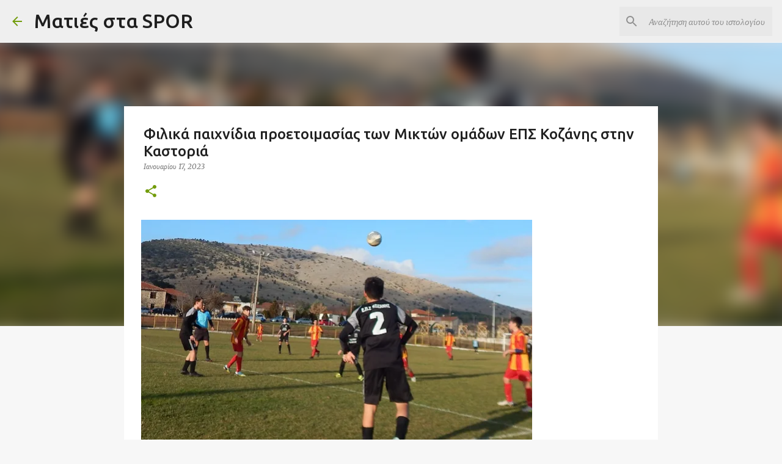

--- FILE ---
content_type: text/html; charset=UTF-8
request_url: https://matiesstasport.blogspot.com/2023/01/blog-post_30.html
body_size: 27826
content:
<!DOCTYPE html>
<html dir='ltr' lang='el'>
<head>
<meta content='width=device-width, initial-scale=1' name='viewport'/>
<title>Φιλικά παιχνίδια προετοιμασίας των Μικτών ομάδων ΕΠΣ Κοζάνης στην Καστοριά</title>
<meta content='text/html; charset=UTF-8' http-equiv='Content-Type'/>
<!-- Chrome, Firefox OS and Opera -->
<meta content='#f7f7f7' name='theme-color'/>
<!-- Windows Phone -->
<meta content='#f7f7f7' name='msapplication-navbutton-color'/>
<meta content='blogger' name='generator'/>
<link href='https://matiesstasport.blogspot.com/favicon.ico' rel='icon' type='image/x-icon'/>
<link href='https://matiesstasport.blogspot.com/2023/01/blog-post_30.html' rel='canonical'/>
<link rel="alternate" type="application/atom+xml" title="Ματιές στα SPOR   - Atom" href="https://matiesstasport.blogspot.com/feeds/posts/default" />
<link rel="alternate" type="application/rss+xml" title="Ματιές στα SPOR   - RSS" href="https://matiesstasport.blogspot.com/feeds/posts/default?alt=rss" />
<link rel="service.post" type="application/atom+xml" title="Ματιές στα SPOR   - Atom" href="https://www.blogger.com/feeds/5975519993035006594/posts/default" />

<link rel="alternate" type="application/atom+xml" title="Ματιές στα SPOR   - Atom" href="https://matiesstasport.blogspot.com/feeds/1902472567732259181/comments/default" />
<!--Can't find substitution for tag [blog.ieCssRetrofitLinks]-->
<link href='https://blogger.googleusercontent.com/img/b/R29vZ2xl/AVvXsEjuorAZSgGX-RdhnZjtHQFjIpRCmnF9a2acOT5oOsy-dGGg2xqs1muIDn60hr7EfOqJKJWnZHa78TSnRpH12KMPsYq02Cr7fuIeOnzdtjzgyTdgThtRnkOdhv8qcr31nonXedaAJIXGPY_-JDXXK2mY34CZg4_ZqFUvC3ISTHQNSwtAKcJKF3XNI7B_/w640-h426/2023_01_17_filiko_KozaNH_Kastoria.JPG' rel='image_src'/>
<meta content='https://matiesstasport.blogspot.com/2023/01/blog-post_30.html' property='og:url'/>
<meta content='Φιλικά παιχνίδια προετοιμασίας των Μικτών ομάδων ΕΠΣ Κοζάνης στην Καστοριά' property='og:title'/>
<meta content='Ματιές στα σπορ, maties sta sport,Kozanispor, kozani, Αθλητικά, σπορ, spor, ποδόσφαιρο' property='og:description'/>
<meta content='https://blogger.googleusercontent.com/img/b/R29vZ2xl/AVvXsEjuorAZSgGX-RdhnZjtHQFjIpRCmnF9a2acOT5oOsy-dGGg2xqs1muIDn60hr7EfOqJKJWnZHa78TSnRpH12KMPsYq02Cr7fuIeOnzdtjzgyTdgThtRnkOdhv8qcr31nonXedaAJIXGPY_-JDXXK2mY34CZg4_ZqFUvC3ISTHQNSwtAKcJKF3XNI7B_/w1200-h630-p-k-no-nu/2023_01_17_filiko_KozaNH_Kastoria.JPG' property='og:image'/>
<style type='text/css'>@font-face{font-family:'Merriweather';font-style:italic;font-weight:300;font-stretch:100%;font-display:swap;src:url(//fonts.gstatic.com/s/merriweather/v33/u-4c0qyriQwlOrhSvowK_l5-eTxCVx0ZbwLvKH2Gk9hLmp0v5yA-xXPqCzLvF-adrHOg7iDTFw.woff2)format('woff2');unicode-range:U+0460-052F,U+1C80-1C8A,U+20B4,U+2DE0-2DFF,U+A640-A69F,U+FE2E-FE2F;}@font-face{font-family:'Merriweather';font-style:italic;font-weight:300;font-stretch:100%;font-display:swap;src:url(//fonts.gstatic.com/s/merriweather/v33/u-4c0qyriQwlOrhSvowK_l5-eTxCVx0ZbwLvKH2Gk9hLmp0v5yA-xXPqCzLvF--drHOg7iDTFw.woff2)format('woff2');unicode-range:U+0301,U+0400-045F,U+0490-0491,U+04B0-04B1,U+2116;}@font-face{font-family:'Merriweather';font-style:italic;font-weight:300;font-stretch:100%;font-display:swap;src:url(//fonts.gstatic.com/s/merriweather/v33/u-4c0qyriQwlOrhSvowK_l5-eTxCVx0ZbwLvKH2Gk9hLmp0v5yA-xXPqCzLvF-SdrHOg7iDTFw.woff2)format('woff2');unicode-range:U+0102-0103,U+0110-0111,U+0128-0129,U+0168-0169,U+01A0-01A1,U+01AF-01B0,U+0300-0301,U+0303-0304,U+0308-0309,U+0323,U+0329,U+1EA0-1EF9,U+20AB;}@font-face{font-family:'Merriweather';font-style:italic;font-weight:300;font-stretch:100%;font-display:swap;src:url(//fonts.gstatic.com/s/merriweather/v33/u-4c0qyriQwlOrhSvowK_l5-eTxCVx0ZbwLvKH2Gk9hLmp0v5yA-xXPqCzLvF-WdrHOg7iDTFw.woff2)format('woff2');unicode-range:U+0100-02BA,U+02BD-02C5,U+02C7-02CC,U+02CE-02D7,U+02DD-02FF,U+0304,U+0308,U+0329,U+1D00-1DBF,U+1E00-1E9F,U+1EF2-1EFF,U+2020,U+20A0-20AB,U+20AD-20C0,U+2113,U+2C60-2C7F,U+A720-A7FF;}@font-face{font-family:'Merriweather';font-style:italic;font-weight:300;font-stretch:100%;font-display:swap;src:url(//fonts.gstatic.com/s/merriweather/v33/u-4c0qyriQwlOrhSvowK_l5-eTxCVx0ZbwLvKH2Gk9hLmp0v5yA-xXPqCzLvF-udrHOg7iA.woff2)format('woff2');unicode-range:U+0000-00FF,U+0131,U+0152-0153,U+02BB-02BC,U+02C6,U+02DA,U+02DC,U+0304,U+0308,U+0329,U+2000-206F,U+20AC,U+2122,U+2191,U+2193,U+2212,U+2215,U+FEFF,U+FFFD;}@font-face{font-family:'Merriweather';font-style:italic;font-weight:400;font-stretch:100%;font-display:swap;src:url(//fonts.gstatic.com/s/merriweather/v33/u-4c0qyriQwlOrhSvowK_l5-eTxCVx0ZbwLvKH2Gk9hLmp0v5yA-xXPqCzLvF-adrHOg7iDTFw.woff2)format('woff2');unicode-range:U+0460-052F,U+1C80-1C8A,U+20B4,U+2DE0-2DFF,U+A640-A69F,U+FE2E-FE2F;}@font-face{font-family:'Merriweather';font-style:italic;font-weight:400;font-stretch:100%;font-display:swap;src:url(//fonts.gstatic.com/s/merriweather/v33/u-4c0qyriQwlOrhSvowK_l5-eTxCVx0ZbwLvKH2Gk9hLmp0v5yA-xXPqCzLvF--drHOg7iDTFw.woff2)format('woff2');unicode-range:U+0301,U+0400-045F,U+0490-0491,U+04B0-04B1,U+2116;}@font-face{font-family:'Merriweather';font-style:italic;font-weight:400;font-stretch:100%;font-display:swap;src:url(//fonts.gstatic.com/s/merriweather/v33/u-4c0qyriQwlOrhSvowK_l5-eTxCVx0ZbwLvKH2Gk9hLmp0v5yA-xXPqCzLvF-SdrHOg7iDTFw.woff2)format('woff2');unicode-range:U+0102-0103,U+0110-0111,U+0128-0129,U+0168-0169,U+01A0-01A1,U+01AF-01B0,U+0300-0301,U+0303-0304,U+0308-0309,U+0323,U+0329,U+1EA0-1EF9,U+20AB;}@font-face{font-family:'Merriweather';font-style:italic;font-weight:400;font-stretch:100%;font-display:swap;src:url(//fonts.gstatic.com/s/merriweather/v33/u-4c0qyriQwlOrhSvowK_l5-eTxCVx0ZbwLvKH2Gk9hLmp0v5yA-xXPqCzLvF-WdrHOg7iDTFw.woff2)format('woff2');unicode-range:U+0100-02BA,U+02BD-02C5,U+02C7-02CC,U+02CE-02D7,U+02DD-02FF,U+0304,U+0308,U+0329,U+1D00-1DBF,U+1E00-1E9F,U+1EF2-1EFF,U+2020,U+20A0-20AB,U+20AD-20C0,U+2113,U+2C60-2C7F,U+A720-A7FF;}@font-face{font-family:'Merriweather';font-style:italic;font-weight:400;font-stretch:100%;font-display:swap;src:url(//fonts.gstatic.com/s/merriweather/v33/u-4c0qyriQwlOrhSvowK_l5-eTxCVx0ZbwLvKH2Gk9hLmp0v5yA-xXPqCzLvF-udrHOg7iA.woff2)format('woff2');unicode-range:U+0000-00FF,U+0131,U+0152-0153,U+02BB-02BC,U+02C6,U+02DA,U+02DC,U+0304,U+0308,U+0329,U+2000-206F,U+20AC,U+2122,U+2191,U+2193,U+2212,U+2215,U+FEFF,U+FFFD;}@font-face{font-family:'Merriweather';font-style:normal;font-weight:400;font-stretch:100%;font-display:swap;src:url(//fonts.gstatic.com/s/merriweather/v33/u-4D0qyriQwlOrhSvowK_l5UcA6zuSYEqOzpPe3HOZJ5eX1WtLaQwmYiScCmDxhtNOKl8yDr3icaGV31CPDaYKfFQn0.woff2)format('woff2');unicode-range:U+0460-052F,U+1C80-1C8A,U+20B4,U+2DE0-2DFF,U+A640-A69F,U+FE2E-FE2F;}@font-face{font-family:'Merriweather';font-style:normal;font-weight:400;font-stretch:100%;font-display:swap;src:url(//fonts.gstatic.com/s/merriweather/v33/u-4D0qyriQwlOrhSvowK_l5UcA6zuSYEqOzpPe3HOZJ5eX1WtLaQwmYiScCmDxhtNOKl8yDr3icaEF31CPDaYKfFQn0.woff2)format('woff2');unicode-range:U+0301,U+0400-045F,U+0490-0491,U+04B0-04B1,U+2116;}@font-face{font-family:'Merriweather';font-style:normal;font-weight:400;font-stretch:100%;font-display:swap;src:url(//fonts.gstatic.com/s/merriweather/v33/u-4D0qyriQwlOrhSvowK_l5UcA6zuSYEqOzpPe3HOZJ5eX1WtLaQwmYiScCmDxhtNOKl8yDr3icaG131CPDaYKfFQn0.woff2)format('woff2');unicode-range:U+0102-0103,U+0110-0111,U+0128-0129,U+0168-0169,U+01A0-01A1,U+01AF-01B0,U+0300-0301,U+0303-0304,U+0308-0309,U+0323,U+0329,U+1EA0-1EF9,U+20AB;}@font-face{font-family:'Merriweather';font-style:normal;font-weight:400;font-stretch:100%;font-display:swap;src:url(//fonts.gstatic.com/s/merriweather/v33/u-4D0qyriQwlOrhSvowK_l5UcA6zuSYEqOzpPe3HOZJ5eX1WtLaQwmYiScCmDxhtNOKl8yDr3icaGl31CPDaYKfFQn0.woff2)format('woff2');unicode-range:U+0100-02BA,U+02BD-02C5,U+02C7-02CC,U+02CE-02D7,U+02DD-02FF,U+0304,U+0308,U+0329,U+1D00-1DBF,U+1E00-1E9F,U+1EF2-1EFF,U+2020,U+20A0-20AB,U+20AD-20C0,U+2113,U+2C60-2C7F,U+A720-A7FF;}@font-face{font-family:'Merriweather';font-style:normal;font-weight:400;font-stretch:100%;font-display:swap;src:url(//fonts.gstatic.com/s/merriweather/v33/u-4D0qyriQwlOrhSvowK_l5UcA6zuSYEqOzpPe3HOZJ5eX1WtLaQwmYiScCmDxhtNOKl8yDr3icaFF31CPDaYKfF.woff2)format('woff2');unicode-range:U+0000-00FF,U+0131,U+0152-0153,U+02BB-02BC,U+02C6,U+02DA,U+02DC,U+0304,U+0308,U+0329,U+2000-206F,U+20AC,U+2122,U+2191,U+2193,U+2212,U+2215,U+FEFF,U+FFFD;}@font-face{font-family:'Ubuntu';font-style:normal;font-weight:400;font-display:swap;src:url(//fonts.gstatic.com/s/ubuntu/v21/4iCs6KVjbNBYlgoKcg72nU6AF7xm.woff2)format('woff2');unicode-range:U+0460-052F,U+1C80-1C8A,U+20B4,U+2DE0-2DFF,U+A640-A69F,U+FE2E-FE2F;}@font-face{font-family:'Ubuntu';font-style:normal;font-weight:400;font-display:swap;src:url(//fonts.gstatic.com/s/ubuntu/v21/4iCs6KVjbNBYlgoKew72nU6AF7xm.woff2)format('woff2');unicode-range:U+0301,U+0400-045F,U+0490-0491,U+04B0-04B1,U+2116;}@font-face{font-family:'Ubuntu';font-style:normal;font-weight:400;font-display:swap;src:url(//fonts.gstatic.com/s/ubuntu/v21/4iCs6KVjbNBYlgoKcw72nU6AF7xm.woff2)format('woff2');unicode-range:U+1F00-1FFF;}@font-face{font-family:'Ubuntu';font-style:normal;font-weight:400;font-display:swap;src:url(//fonts.gstatic.com/s/ubuntu/v21/4iCs6KVjbNBYlgoKfA72nU6AF7xm.woff2)format('woff2');unicode-range:U+0370-0377,U+037A-037F,U+0384-038A,U+038C,U+038E-03A1,U+03A3-03FF;}@font-face{font-family:'Ubuntu';font-style:normal;font-weight:400;font-display:swap;src:url(//fonts.gstatic.com/s/ubuntu/v21/4iCs6KVjbNBYlgoKcQ72nU6AF7xm.woff2)format('woff2');unicode-range:U+0100-02BA,U+02BD-02C5,U+02C7-02CC,U+02CE-02D7,U+02DD-02FF,U+0304,U+0308,U+0329,U+1D00-1DBF,U+1E00-1E9F,U+1EF2-1EFF,U+2020,U+20A0-20AB,U+20AD-20C0,U+2113,U+2C60-2C7F,U+A720-A7FF;}@font-face{font-family:'Ubuntu';font-style:normal;font-weight:400;font-display:swap;src:url(//fonts.gstatic.com/s/ubuntu/v21/4iCs6KVjbNBYlgoKfw72nU6AFw.woff2)format('woff2');unicode-range:U+0000-00FF,U+0131,U+0152-0153,U+02BB-02BC,U+02C6,U+02DA,U+02DC,U+0304,U+0308,U+0329,U+2000-206F,U+20AC,U+2122,U+2191,U+2193,U+2212,U+2215,U+FEFF,U+FFFD;}@font-face{font-family:'Ubuntu';font-style:normal;font-weight:500;font-display:swap;src:url(//fonts.gstatic.com/s/ubuntu/v21/4iCv6KVjbNBYlgoCjC3jvWyNPYZvg7UI.woff2)format('woff2');unicode-range:U+0460-052F,U+1C80-1C8A,U+20B4,U+2DE0-2DFF,U+A640-A69F,U+FE2E-FE2F;}@font-face{font-family:'Ubuntu';font-style:normal;font-weight:500;font-display:swap;src:url(//fonts.gstatic.com/s/ubuntu/v21/4iCv6KVjbNBYlgoCjC3jtGyNPYZvg7UI.woff2)format('woff2');unicode-range:U+0301,U+0400-045F,U+0490-0491,U+04B0-04B1,U+2116;}@font-face{font-family:'Ubuntu';font-style:normal;font-weight:500;font-display:swap;src:url(//fonts.gstatic.com/s/ubuntu/v21/4iCv6KVjbNBYlgoCjC3jvGyNPYZvg7UI.woff2)format('woff2');unicode-range:U+1F00-1FFF;}@font-face{font-family:'Ubuntu';font-style:normal;font-weight:500;font-display:swap;src:url(//fonts.gstatic.com/s/ubuntu/v21/4iCv6KVjbNBYlgoCjC3js2yNPYZvg7UI.woff2)format('woff2');unicode-range:U+0370-0377,U+037A-037F,U+0384-038A,U+038C,U+038E-03A1,U+03A3-03FF;}@font-face{font-family:'Ubuntu';font-style:normal;font-weight:500;font-display:swap;src:url(//fonts.gstatic.com/s/ubuntu/v21/4iCv6KVjbNBYlgoCjC3jvmyNPYZvg7UI.woff2)format('woff2');unicode-range:U+0100-02BA,U+02BD-02C5,U+02C7-02CC,U+02CE-02D7,U+02DD-02FF,U+0304,U+0308,U+0329,U+1D00-1DBF,U+1E00-1E9F,U+1EF2-1EFF,U+2020,U+20A0-20AB,U+20AD-20C0,U+2113,U+2C60-2C7F,U+A720-A7FF;}@font-face{font-family:'Ubuntu';font-style:normal;font-weight:500;font-display:swap;src:url(//fonts.gstatic.com/s/ubuntu/v21/4iCv6KVjbNBYlgoCjC3jsGyNPYZvgw.woff2)format('woff2');unicode-range:U+0000-00FF,U+0131,U+0152-0153,U+02BB-02BC,U+02C6,U+02DA,U+02DC,U+0304,U+0308,U+0329,U+2000-206F,U+20AC,U+2122,U+2191,U+2193,U+2212,U+2215,U+FEFF,U+FFFD;}@font-face{font-family:'Ubuntu';font-style:normal;font-weight:700;font-display:swap;src:url(//fonts.gstatic.com/s/ubuntu/v21/4iCv6KVjbNBYlgoCxCvjvWyNPYZvg7UI.woff2)format('woff2');unicode-range:U+0460-052F,U+1C80-1C8A,U+20B4,U+2DE0-2DFF,U+A640-A69F,U+FE2E-FE2F;}@font-face{font-family:'Ubuntu';font-style:normal;font-weight:700;font-display:swap;src:url(//fonts.gstatic.com/s/ubuntu/v21/4iCv6KVjbNBYlgoCxCvjtGyNPYZvg7UI.woff2)format('woff2');unicode-range:U+0301,U+0400-045F,U+0490-0491,U+04B0-04B1,U+2116;}@font-face{font-family:'Ubuntu';font-style:normal;font-weight:700;font-display:swap;src:url(//fonts.gstatic.com/s/ubuntu/v21/4iCv6KVjbNBYlgoCxCvjvGyNPYZvg7UI.woff2)format('woff2');unicode-range:U+1F00-1FFF;}@font-face{font-family:'Ubuntu';font-style:normal;font-weight:700;font-display:swap;src:url(//fonts.gstatic.com/s/ubuntu/v21/4iCv6KVjbNBYlgoCxCvjs2yNPYZvg7UI.woff2)format('woff2');unicode-range:U+0370-0377,U+037A-037F,U+0384-038A,U+038C,U+038E-03A1,U+03A3-03FF;}@font-face{font-family:'Ubuntu';font-style:normal;font-weight:700;font-display:swap;src:url(//fonts.gstatic.com/s/ubuntu/v21/4iCv6KVjbNBYlgoCxCvjvmyNPYZvg7UI.woff2)format('woff2');unicode-range:U+0100-02BA,U+02BD-02C5,U+02C7-02CC,U+02CE-02D7,U+02DD-02FF,U+0304,U+0308,U+0329,U+1D00-1DBF,U+1E00-1E9F,U+1EF2-1EFF,U+2020,U+20A0-20AB,U+20AD-20C0,U+2113,U+2C60-2C7F,U+A720-A7FF;}@font-face{font-family:'Ubuntu';font-style:normal;font-weight:700;font-display:swap;src:url(//fonts.gstatic.com/s/ubuntu/v21/4iCv6KVjbNBYlgoCxCvjsGyNPYZvgw.woff2)format('woff2');unicode-range:U+0000-00FF,U+0131,U+0152-0153,U+02BB-02BC,U+02C6,U+02DA,U+02DC,U+0304,U+0308,U+0329,U+2000-206F,U+20AC,U+2122,U+2191,U+2193,U+2212,U+2215,U+FEFF,U+FFFD;}</style>
<style id='page-skin-1' type='text/css'><!--
/*! normalize.css v8.0.0 | MIT License | github.com/necolas/normalize.css */html{line-height:1.15;-webkit-text-size-adjust:100%}body{margin:0}h1{font-size:2em;margin:.67em 0}hr{box-sizing:content-box;height:0;overflow:visible}pre{font-family:monospace,monospace;font-size:1em}a{background-color:transparent}abbr[title]{border-bottom:none;text-decoration:underline;text-decoration:underline dotted}b,strong{font-weight:bolder}code,kbd,samp{font-family:monospace,monospace;font-size:1em}small{font-size:80%}sub,sup{font-size:75%;line-height:0;position:relative;vertical-align:baseline}sub{bottom:-0.25em}sup{top:-0.5em}img{border-style:none}button,input,optgroup,select,textarea{font-family:inherit;font-size:100%;line-height:1.15;margin:0}button,input{overflow:visible}button,select{text-transform:none}button,[type="button"],[type="reset"],[type="submit"]{-webkit-appearance:button}button::-moz-focus-inner,[type="button"]::-moz-focus-inner,[type="reset"]::-moz-focus-inner,[type="submit"]::-moz-focus-inner{border-style:none;padding:0}button:-moz-focusring,[type="button"]:-moz-focusring,[type="reset"]:-moz-focusring,[type="submit"]:-moz-focusring{outline:1px dotted ButtonText}fieldset{padding:.35em .75em .625em}legend{box-sizing:border-box;color:inherit;display:table;max-width:100%;padding:0;white-space:normal}progress{vertical-align:baseline}textarea{overflow:auto}[type="checkbox"],[type="radio"]{box-sizing:border-box;padding:0}[type="number"]::-webkit-inner-spin-button,[type="number"]::-webkit-outer-spin-button{height:auto}[type="search"]{-webkit-appearance:textfield;outline-offset:-2px}[type="search"]::-webkit-search-decoration{-webkit-appearance:none}::-webkit-file-upload-button{-webkit-appearance:button;font:inherit}details{display:block}summary{display:list-item}template{display:none}[hidden]{display:none}
/*!************************************************
* Blogger Template Style
* Name: Emporio
**************************************************/
body{
word-wrap:break-word;
overflow-wrap:break-word;
word-break:break-word
}
.hidden{
display:none
}
.invisible{
visibility:hidden
}
.container:after,.float-container:after{
clear:both;
content:"";
display:table
}
.clearboth{
clear:both
}
#comments .comment .comment-actions,.subscribe-popup .FollowByEmail .follow-by-email-submit{
background:transparent;
border:0;
box-shadow:none;
color:#729c0b;
cursor:pointer;
font-size:14px;
font-weight:700;
outline:none;
text-decoration:none;
text-transform:uppercase;
width:auto
}
.dim-overlay{
height:100vh;
left:0;
position:fixed;
top:0;
width:100%
}
#sharing-dim-overlay{
background-color:transparent
}
input::-ms-clear{
display:none
}
.blogger-logo,.svg-icon-24.blogger-logo{
fill:#ff9800;
opacity:1
}
.skip-navigation{
background-color:#fff;
box-sizing:border-box;
color:#000;
display:block;
height:0;
left:0;
line-height:50px;
overflow:hidden;
padding-top:0;
position:fixed;
text-align:center;
top:0;
-webkit-transition:box-shadow .3s,height .3s,padding-top .3s;
transition:box-shadow .3s,height .3s,padding-top .3s;
width:100%;
z-index:900
}
.skip-navigation:focus{
box-shadow:0 4px 5px 0 rgba(0,0,0,.14),0 1px 10px 0 rgba(0,0,0,.12),0 2px 4px -1px rgba(0,0,0,.2);
height:50px
}
#main{
outline:none
}
.main-heading{
clip:rect(1px,1px,1px,1px);
border:0;
height:1px;
overflow:hidden;
padding:0;
position:absolute;
width:1px
}
.Attribution{
margin-top:1em;
text-align:center
}
.Attribution .blogger img,.Attribution .blogger svg{
vertical-align:bottom
}
.Attribution .blogger img{
margin-right:.5em
}
.Attribution div{
line-height:24px;
margin-top:.5em
}
.Attribution .copyright,.Attribution .image-attribution{
font-size:.7em;
margin-top:1.5em
}
.bg-photo{
background-attachment:scroll!important
}
body .CSS_LIGHTBOX{
z-index:900
}
.extendable .show-less,.extendable .show-more{
border-color:#729c0b;
color:#729c0b;
margin-top:8px
}
.extendable .show-less.hidden,.extendable .show-more.hidden,.inline-ad{
display:none
}
.inline-ad{
max-width:100%;
overflow:hidden
}
.adsbygoogle{
display:block
}
#cookieChoiceInfo{
bottom:0;
top:auto
}
iframe.b-hbp-video{
border:0
}
.post-body iframe{
max-width:100%
}
.post-body a[imageanchor="1"]{
display:inline-block
}
.byline{
margin-right:1em
}
.byline:last-child{
margin-right:0
}
.link-copied-dialog{
max-width:520px;
outline:0
}
.link-copied-dialog .modal-dialog-buttons{
margin-top:8px
}
.link-copied-dialog .goog-buttonset-default{
background:transparent;
border:0
}
.link-copied-dialog .goog-buttonset-default:focus{
outline:0
}
.paging-control-container{
margin-bottom:16px
}
.paging-control-container .paging-control{
display:inline-block
}
.paging-control-container .comment-range-text:after,.paging-control-container .paging-control{
color:#729c0b
}
.paging-control-container .comment-range-text,.paging-control-container .paging-control{
margin-right:8px
}
.paging-control-container .comment-range-text:after,.paging-control-container .paging-control:after{
padding-left:8px;
content:"\b7";
cursor:default;
pointer-events:none
}
.paging-control-container .comment-range-text:last-child:after,.paging-control-container .paging-control:last-child:after{
content:none
}
.byline.reactions iframe{
height:20px
}
.b-notification{
background-color:#fff;
border-bottom:1px solid #000;
box-sizing:border-box;
color:#000;
padding:16px 32px;
text-align:center
}
.b-notification.visible{
-webkit-transition:margin-top .3s cubic-bezier(.4,0,.2,1);
transition:margin-top .3s cubic-bezier(.4,0,.2,1)
}
.b-notification.invisible{
position:absolute
}
.b-notification-close{
position:absolute;
right:8px;
top:8px
}
.no-posts-message{
line-height:40px;
text-align:center
}
@media screen and (max-width:745px){
body.item-view .post-body a[imageanchor="1"][style*="float: left;"],body.item-view .post-body a[imageanchor="1"][style*="float: right;"]{
clear:none!important;
float:none!important
}
body.item-view .post-body a[imageanchor="1"] img{
display:block;
height:auto;
margin:0 auto
}
body.item-view .post-body>.separator:first-child>a[imageanchor="1"]:first-child{
margin-top:20px
}
.post-body a[imageanchor]{
display:block
}
body.item-view .post-body a[imageanchor="1"]{
margin-left:0!important;
margin-right:0!important
}
body.item-view .post-body a[imageanchor="1"]+a[imageanchor="1"]{
margin-top:16px
}
}
.item-control{
display:none
}
#comments{
border-top:1px dashed rgba(0,0,0,.54);
margin-top:20px;
padding:20px
}
#comments .comment-thread ol{
padding-left:0;
margin:0;
padding-left:0
}
#comments .comment .comment-replybox-single,#comments .comment-thread .comment-replies{
margin-left:60px
}
#comments .comment-thread .thread-count{
display:none
}
#comments .comment{
list-style-type:none;
padding:0 0 30px;
position:relative
}
#comments .comment .comment{
padding-bottom:8px
}
.comment .avatar-image-container{
position:absolute
}
.comment .avatar-image-container img{
border-radius:50%
}
.avatar-image-container svg,.comment .avatar-image-container .avatar-icon{
fill:#729c0b;
border:1px solid #729c0b;
border-radius:50%;
box-sizing:border-box;
height:35px;
margin:0;
padding:7px;
width:35px
}
.comment .comment-block{
margin-left:60px;
margin-top:10px;
padding-bottom:0
}
#comments .comment-author-header-wrapper{
margin-left:40px
}
#comments .comment .thread-expanded .comment-block{
padding-bottom:20px
}
#comments .comment .comment-header .user,#comments .comment .comment-header .user a{
color:#212121;
font-style:normal;
font-weight:700
}
#comments .comment .comment-actions{
bottom:0;
margin-bottom:15px;
position:absolute
}
#comments .comment .comment-actions>*{
margin-right:8px
}
#comments .comment .comment-header .datetime{
margin-left:8px;
bottom:0;
display:inline-block;
font-size:13px;
font-style:italic
}
#comments .comment .comment-footer .comment-timestamp a,#comments .comment .comment-header .datetime,#comments .comment .comment-header .datetime a{
color:rgba(33,33,33,.54)
}
#comments .comment .comment-content,.comment .comment-body{
margin-top:12px;
word-break:break-word
}
.comment-body{
margin-bottom:12px
}
#comments.embed[data-num-comments="0"]{
border:0;
margin-top:0;
padding-top:0
}
#comment-editor-src,#comments.embed[data-num-comments="0"] #comment-post-message,#comments.embed[data-num-comments="0"] div.comment-form>p,#comments.embed[data-num-comments="0"] p.comment-footer{
display:none
}
.comments .comments-content .loadmore.loaded{
max-height:0;
opacity:0;
overflow:hidden
}
.extendable .remaining-items{
height:0;
overflow:hidden;
-webkit-transition:height .3s cubic-bezier(.4,0,.2,1);
transition:height .3s cubic-bezier(.4,0,.2,1)
}
.extendable .remaining-items.expanded{
height:auto
}
.svg-icon-24,.svg-icon-24-button{
cursor:pointer;
height:24px;
min-width:24px;
width:24px
}
.touch-icon{
margin:-12px;
padding:12px
}
.touch-icon:active,.touch-icon:focus{
background-color:hsla(0,0%,60%,.4);
border-radius:50%
}
svg:not(:root).touch-icon{
overflow:visible
}
html[dir=rtl] .rtl-reversible-icon{
-webkit-transform:scaleX(-1);
transform:scaleX(-1)
}
.svg-icon-24-button,.touch-icon-button{
background:transparent;
border:0;
margin:0;
outline:none;
padding:0
}
.touch-icon-button .touch-icon:active,.touch-icon-button .touch-icon:focus{
background-color:transparent
}
.touch-icon-button:active .touch-icon,.touch-icon-button:focus .touch-icon{
background-color:hsla(0,0%,60%,.4);
border-radius:50%
}
.Profile .default-avatar-wrapper .avatar-icon{
fill:#729c0b;
border:1px solid #729c0b;
border-radius:50%;
box-sizing:border-box;
margin:0
}
.Profile .individual .default-avatar-wrapper .avatar-icon{
padding:25px
}
.Profile .individual .avatar-icon,.Profile .individual .profile-img{
height:90px;
width:90px
}
.Profile .team .default-avatar-wrapper .avatar-icon{
padding:8px
}
.Profile .team .avatar-icon,.Profile .team .default-avatar-wrapper,.Profile .team .profile-img{
height:40px;
width:40px
}
.snippet-container{
margin:0;
overflow:hidden;
position:relative
}
.snippet-fade{
right:0;
bottom:0;
box-sizing:border-box;
position:absolute;
width:96px
}
.snippet-fade:after{
content:"\2026";
float:right
}
.centered-top-container.sticky{
left:0;
position:fixed;
right:0;
top:0;
-webkit-transition-duration:.2s;
transition-duration:.2s;
-webkit-transition-property:opacity,-webkit-transform;
transition-property:opacity,-webkit-transform;
transition-property:transform,opacity;
transition-property:transform,opacity,-webkit-transform;
-webkit-transition-timing-function:cubic-bezier(.4,0,.2,1);
transition-timing-function:cubic-bezier(.4,0,.2,1);
width:auto;
z-index:8
}
.centered-top-placeholder{
display:none
}
.collapsed-header .centered-top-placeholder{
display:block
}
.centered-top-container .Header .replaced h1,.centered-top-placeholder .Header .replaced h1{
display:none
}
.centered-top-container.sticky .Header .replaced h1{
display:block
}
.centered-top-container.sticky .Header .header-widget{
background:none
}
.centered-top-container.sticky .Header .header-image-wrapper{
display:none
}
.centered-top-container img,.centered-top-placeholder img{
max-width:100%
}
.collapsible{
-webkit-transition:height .3s cubic-bezier(.4,0,.2,1);
transition:height .3s cubic-bezier(.4,0,.2,1)
}
.collapsible,.collapsible>summary{
display:block;
overflow:hidden
}
.collapsible>:not(summary){
display:none
}
.collapsible[open]>:not(summary){
display:block
}
.collapsible:focus,.collapsible>summary:focus{
outline:none
}
.collapsible>summary{
cursor:pointer;
display:block;
padding:0
}
.collapsible:focus>summary,.collapsible>summary:focus{
background-color:transparent
}
.collapsible>summary::-webkit-details-marker{
display:none
}
.collapsible-title{
-webkit-box-align:center;
align-items:center;
display:-webkit-box;
display:flex
}
.collapsible-title .title{
-webkit-box-flex:1;
-webkit-box-ordinal-group:1;
flex:1 1 auto;
order:0;
overflow:hidden;
text-overflow:ellipsis;
white-space:nowrap
}
.collapsible-title .chevron-down,.collapsible[open] .collapsible-title .chevron-up{
display:block
}
.collapsible-title .chevron-up,.collapsible[open] .collapsible-title .chevron-down{
display:none
}
.flat-button{
border-radius:2px;
font-weight:700;
margin:-8px;
padding:8px;
text-transform:uppercase
}
.flat-button,.flat-icon-button{
cursor:pointer;
display:inline-block
}
.flat-icon-button{
background:transparent;
border:0;
box-sizing:content-box;
line-height:0;
margin:-12px;
outline:none;
padding:12px
}
.flat-icon-button,.flat-icon-button .splash-wrapper{
border-radius:50%
}
.flat-icon-button .splash.animate{
-webkit-animation-duration:.3s;
animation-duration:.3s
}
body#layout .bg-photo,body#layout .bg-photo-overlay{
display:none
}
body#layout .centered{
max-width:954px
}
body#layout .navigation{
display:none
}
body#layout .sidebar-container{
display:inline-block;
width:40%
}
body#layout .hamburger-menu,body#layout .search{
display:none
}
.overflowable-container{
max-height:44px;
overflow:hidden;
position:relative
}
.overflow-button{
cursor:pointer
}
#overflowable-dim-overlay{
background:transparent
}
.overflow-popup{
background-color:#ffffff;
box-shadow:0 2px 2px 0 rgba(0,0,0,.14),0 3px 1px -2px rgba(0,0,0,.2),0 1px 5px 0 rgba(0,0,0,.12);
left:0;
max-width:calc(100% - 32px);
position:absolute;
top:0;
visibility:hidden;
z-index:101
}
.overflow-popup ul{
list-style:none
}
.overflow-popup .tabs li,.overflow-popup li{
display:block;
height:auto
}
.overflow-popup .tabs li{
padding-left:0;
padding-right:0
}
.overflow-button.hidden,.overflow-popup .tabs li.hidden,.overflow-popup li.hidden,.widget.Sharing .sharing-button{
display:none
}
.widget.Sharing .sharing-buttons li{
padding:0
}
.widget.Sharing .sharing-buttons li span{
display:none
}
.post-share-buttons{
position:relative
}
.sharing-open.touch-icon-button:active .touch-icon,.sharing-open.touch-icon-button:focus .touch-icon{
background-color:transparent
}
.share-buttons{
background-color:#ffffff;
border-radius:2px;
box-shadow:0 2px 2px 0 rgba(0,0,0,.14),0 3px 1px -2px rgba(0,0,0,.2),0 1px 5px 0 rgba(0,0,0,.12);
color:#000000;
list-style:none;
margin:0;
min-width:200px;
padding:8px 0;
position:absolute;
top:-11px;
z-index:101
}
.share-buttons.hidden{
display:none
}
.sharing-button{
background:transparent;
border:0;
cursor:pointer;
margin:0;
outline:none;
padding:0
}
.share-buttons li{
height:48px;
margin:0
}
.share-buttons li:last-child{
margin-bottom:0
}
.share-buttons li .sharing-platform-button{
box-sizing:border-box;
cursor:pointer;
display:block;
height:100%;
margin-bottom:0;
padding:0 16px;
position:relative;
width:100%
}
.share-buttons li .sharing-platform-button:focus,.share-buttons li .sharing-platform-button:hover{
background-color:hsla(0,0%,50%,.1);
outline:none
}
.share-buttons li svg[class*=" sharing-"],.share-buttons li svg[class^=sharing-]{
position:absolute;
top:10px
}
.share-buttons li span.sharing-platform-button{
position:relative;
top:0
}
.share-buttons li .platform-sharing-text{
margin-left:56px;
display:block;
font-size:16px;
line-height:48px;
white-space:nowrap
}
.sidebar-container{
-webkit-overflow-scrolling:touch;
background-color:#f7f7f7;
max-width:280px;
overflow-y:auto;
-webkit-transition-duration:.3s;
transition-duration:.3s;
-webkit-transition-property:-webkit-transform;
transition-property:-webkit-transform;
transition-property:transform;
transition-property:transform,-webkit-transform;
-webkit-transition-timing-function:cubic-bezier(0,0,.2,1);
transition-timing-function:cubic-bezier(0,0,.2,1);
width:280px;
z-index:101
}
.sidebar-container .navigation{
line-height:0;
padding:16px
}
.sidebar-container .sidebar-back{
cursor:pointer
}
.sidebar-container .widget{
background:none;
margin:0 16px;
padding:16px 0
}
.sidebar-container .widget .title{
color:#000000;
margin:0
}
.sidebar-container .widget ul{
list-style:none;
margin:0;
padding:0
}
.sidebar-container .widget ul ul{
margin-left:1em
}
.sidebar-container .widget li{
font-size:16px;
line-height:normal
}
.sidebar-container .widget+.widget{
border-top:1px solid rgba(0, 0, 0, 0.12)
}
.BlogArchive li{
margin:16px 0
}
.BlogArchive li:last-child{
margin-bottom:0
}
.Label li a{
display:inline-block
}
.BlogArchive .post-count,.Label .label-count{
margin-left:.25em;
float:right
}
.BlogArchive .post-count:before,.Label .label-count:before{
content:"("
}
.BlogArchive .post-count:after,.Label .label-count:after{
content:")"
}
.widget.Translate .skiptranslate>div{
display:block!important
}
.widget.Profile .profile-link{
display:-webkit-box;
display:flex
}
.widget.Profile .team-member .default-avatar-wrapper,.widget.Profile .team-member .profile-img{
-webkit-box-flex:0;
margin-right:1em;
flex:0 0 auto
}
.widget.Profile .individual .profile-link{
-webkit-box-orient:vertical;
-webkit-box-direction:normal;
flex-direction:column
}
.widget.Profile .team .profile-link .profile-name{
-webkit-box-flex:1;
align-self:center;
display:block;
flex:1 1 auto
}
.dim-overlay{
background-color:rgba(0,0,0,.54)
}
body.sidebar-visible{
overflow-y:hidden
}
@media screen and (max-width:680px){
.sidebar-container{
bottom:0;
left:auto;
position:fixed;
right:0;
top:0
}
.sidebar-container.sidebar-invisible{
-webkit-transform:translateX(100%);
transform:translateX(100%);
-webkit-transition-timing-function:cubic-bezier(.4,0,.6,1);
transition-timing-function:cubic-bezier(.4,0,.6,1)
}
}
.dialog{
background:#ffffff;
box-shadow:0 2px 2px 0 rgba(0,0,0,.14),0 3px 1px -2px rgba(0,0,0,.2),0 1px 5px 0 rgba(0,0,0,.12);
box-sizing:border-box;
color:#000000;
padding:30px;
position:fixed;
text-align:center;
width:calc(100% - 24px);
z-index:101
}
.dialog input[type=email],.dialog input[type=text]{
background-color:transparent;
border:0;
border-bottom:1px solid rgba(0,0,0,.12);
color:#000000;
display:block;
font-family:Ubuntu, sans-serif;
font-size:16px;
line-height:24px;
margin:auto;
outline:none;
padding-bottom:7px;
text-align:center;
width:100%
}
.dialog input[type=email]::-webkit-input-placeholder,.dialog input[type=text]::-webkit-input-placeholder{
color:rgba(0,0,0,.5)
}
.dialog input[type=email]::-moz-placeholder,.dialog input[type=text]::-moz-placeholder{
color:rgba(0,0,0,.5)
}
.dialog input[type=email]:-ms-input-placeholder,.dialog input[type=text]:-ms-input-placeholder{
color:rgba(0,0,0,.5)
}
.dialog input[type=email]::-ms-input-placeholder,.dialog input[type=text]::-ms-input-placeholder{
color:rgba(0,0,0,.5)
}
.dialog input[type=email]::placeholder,.dialog input[type=text]::placeholder{
color:rgba(0,0,0,.5)
}
.dialog input[type=email]:focus,.dialog input[type=text]:focus{
border-bottom:2px solid #729c0b;
padding-bottom:6px
}
.dialog input.no-cursor{
color:transparent;
text-shadow:0 0 0 #000000
}
.dialog input.no-cursor:focus{
outline:none
}
.dialog input[type=submit]{
font-family:Ubuntu, sans-serif
}
.dialog .goog-buttonset-default{
color:#729c0b
}
.loading-spinner-large{
-webkit-animation:mspin-rotate 1568.63ms linear infinite;
animation:mspin-rotate 1568.63ms linear infinite;
height:48px;
overflow:hidden;
position:absolute;
width:48px;
z-index:200
}
.loading-spinner-large>div{
-webkit-animation:mspin-revrot 5332ms steps(4) infinite;
animation:mspin-revrot 5332ms steps(4) infinite
}
.loading-spinner-large>div>div{
-webkit-animation:mspin-singlecolor-large-film 1333ms steps(81) infinite;
animation:mspin-singlecolor-large-film 1333ms steps(81) infinite;
background-size:100%;
height:48px;
width:3888px
}
.mspin-black-large>div>div,.mspin-grey_54-large>div>div{
background-image:url(https://www.blogblog.com/indie/mspin_black_large.svg)
}
.mspin-white-large>div>div{
background-image:url(https://www.blogblog.com/indie/mspin_white_large.svg)
}
.mspin-grey_54-large{
opacity:.54
}
@-webkit-keyframes mspin-singlecolor-large-film{
0%{
-webkit-transform:translateX(0);
transform:translateX(0)
}
to{
-webkit-transform:translateX(-3888px);
transform:translateX(-3888px)
}
}
@keyframes mspin-singlecolor-large-film{
0%{
-webkit-transform:translateX(0);
transform:translateX(0)
}
to{
-webkit-transform:translateX(-3888px);
transform:translateX(-3888px)
}
}
@-webkit-keyframes mspin-rotate{
0%{
-webkit-transform:rotate(0deg);
transform:rotate(0deg)
}
to{
-webkit-transform:rotate(1turn);
transform:rotate(1turn)
}
}
@keyframes mspin-rotate{
0%{
-webkit-transform:rotate(0deg);
transform:rotate(0deg)
}
to{
-webkit-transform:rotate(1turn);
transform:rotate(1turn)
}
}
@-webkit-keyframes mspin-revrot{
0%{
-webkit-transform:rotate(0deg);
transform:rotate(0deg)
}
to{
-webkit-transform:rotate(-1turn);
transform:rotate(-1turn)
}
}
@keyframes mspin-revrot{
0%{
-webkit-transform:rotate(0deg);
transform:rotate(0deg)
}
to{
-webkit-transform:rotate(-1turn);
transform:rotate(-1turn)
}
}
.subscribe-popup{
max-width:364px
}
.subscribe-popup h3{
color:#212121;
font-size:1.8em;
margin-top:0
}
.subscribe-popup .FollowByEmail h3{
display:none
}
.subscribe-popup .FollowByEmail .follow-by-email-submit{
color:#729c0b;
display:inline-block;
margin:24px auto 0;
white-space:normal;
width:auto
}
.subscribe-popup .FollowByEmail .follow-by-email-submit:disabled{
cursor:default;
opacity:.3
}
@media (max-width:800px){
.blog-name div.widget.Subscribe{
margin-bottom:16px
}
body.item-view .blog-name div.widget.Subscribe{
margin:8px auto 16px;
width:100%
}
}
.sidebar-container .svg-icon-24{
fill:#729c0b
}
.centered-top .svg-icon-24{
fill:#729c0b
}
.centered-bottom .svg-icon-24.touch-icon,.centered-bottom a .svg-icon-24,.centered-bottom button .svg-icon-24{
fill:#729c0b
}
.post-wrapper .svg-icon-24.touch-icon,.post-wrapper a .svg-icon-24,.post-wrapper button .svg-icon-24{
fill:#729c0b
}
.centered-bottom .share-buttons .svg-icon-24,.share-buttons .svg-icon-24{
fill:#729c0b
}
.svg-icon-24.hamburger-menu{
fill:#729c0b
}
body#layout .page_body{
padding:0;
position:relative;
top:0
}
body#layout .page{
display:inline-block;
left:inherit;
position:relative;
vertical-align:top;
width:540px
}
body{
background:#f7f7f7 none repeat scroll top left;
background-color:#f7f7f7;
background-size:cover;
font:400 16px Ubuntu, sans-serif;
margin:0;
min-height:100vh
}
body,h3,h3.title{
color:#000000
}
.post-wrapper .post-title,.post-wrapper .post-title a,.post-wrapper .post-title a:hover,.post-wrapper .post-title a:visited{
color:#212121
}
a{
color:#729c0b;
text-decoration:none
}
a:visited{
color:#729c0b
}
a:hover{
color:#729c0b
}
blockquote{
color:#424242;
font:400 16px Ubuntu, sans-serif;
font-size:x-large;
font-style:italic;
font-weight:300;
text-align:center
}
.dim-overlay{
z-index:100
}
.page{
-webkit-box-orient:vertical;
-webkit-box-direction:normal;
box-sizing:border-box;
display:-webkit-box;
display:flex;
flex-direction:column;
min-height:100vh;
padding-bottom:1em
}
.page>*{
-webkit-box-flex:0;
flex:0 0 auto
}
.page>#footer{
margin-top:auto
}
.bg-photo-container{
overflow:hidden
}
.bg-photo-container,.bg-photo-container .bg-photo{
height:464px;
width:100%
}
.bg-photo-container .bg-photo{
background-position:50%;
background-size:cover;
z-index:-1
}
.centered{
margin:0 auto;
position:relative;
width:1482px
}
.centered .main,.centered .main-container{
float:left
}
.centered .main{
padding-bottom:1em
}
.centered .centered-bottom:after{
clear:both;
content:"";
display:table
}
@media (min-width:1626px){
.page_body.has-vertical-ads .centered{
width:1625px
}
}
@media (min-width:1225px) and (max-width:1482px){
.centered{
width:1081px
}
}
@media (min-width:1225px) and (max-width:1625px){
.page_body.has-vertical-ads .centered{
width:1224px
}
}
@media (max-width:1224px){
.centered{
width:680px
}
}
@media (max-width:680px){
.centered{
max-width:600px;
width:100%
}
}
.feed-view .post-wrapper.hero,.main,.main-container,.post-filter-message,.top-nav .section{
width:1187px
}
@media (min-width:1225px) and (max-width:1482px){
.feed-view .post-wrapper.hero,.main,.main-container,.post-filter-message,.top-nav .section{
width:786px
}
}
@media (min-width:1225px) and (max-width:1625px){
.feed-view .page_body.has-vertical-ads .post-wrapper.hero,.page_body.has-vertical-ads .feed-view .post-wrapper.hero,.page_body.has-vertical-ads .main,.page_body.has-vertical-ads .main-container,.page_body.has-vertical-ads .post-filter-message,.page_body.has-vertical-ads .top-nav .section{
width:786px
}
}
@media (max-width:1224px){
.feed-view .post-wrapper.hero,.main,.main-container,.post-filter-message,.top-nav .section{
width:auto
}
}
.widget .title{
font-size:18px;
line-height:28px;
margin:18px 0
}
.extendable .show-less,.extendable .show-more{
color:#729c0b;
cursor:pointer;
font:500 12px Ubuntu, sans-serif;
margin:0 -16px;
padding:16px;
text-transform:uppercase
}
.widget.Profile{
font:400 16px Ubuntu, sans-serif
}
.sidebar-container .widget.Profile{
padding:16px
}
.widget.Profile h2{
display:none
}
.widget.Profile .title{
margin:16px 32px
}
.widget.Profile .profile-img{
border-radius:50%
}
.widget.Profile .individual{
display:-webkit-box;
display:flex
}
.widget.Profile .individual .profile-info{
margin-left:16px;
align-self:center
}
.widget.Profile .profile-datablock{
margin-bottom:.75em;
margin-top:0
}
.widget.Profile .profile-link{
background-image:none!important;
font-family:inherit;
max-width:100%;
overflow:hidden
}
.widget.Profile .individual .profile-link{
display:block;
margin:0 -10px;
padding:0 10px
}
.widget.Profile .individual .profile-data a.profile-link.g-profile,.widget.Profile .team a.profile-link.g-profile .profile-name{
color:#000000;
font:500 16px Ubuntu, sans-serif;
margin-bottom:.75em
}
.widget.Profile .individual .profile-data a.profile-link.g-profile{
line-height:1.25
}
.widget.Profile .individual>a:first-child{
flex-shrink:0
}
.widget.Profile dd{
margin:0
}
.widget.Profile ul{
list-style:none;
padding:0
}
.widget.Profile ul li{
margin:10px 0 30px
}
.widget.Profile .team .extendable,.widget.Profile .team .extendable .first-items,.widget.Profile .team .extendable .remaining-items{
margin:0;
max-width:100%;
padding:0
}
.widget.Profile .team-member .profile-name-container{
-webkit-box-flex:0;
flex:0 1 auto
}
.widget.Profile .team .extendable .show-less,.widget.Profile .team .extendable .show-more{
left:56px;
position:relative
}
#comments a,.post-wrapper a{
color:#729c0b
}
div.widget.Blog .blog-posts .post-outer{
border:0
}
div.widget.Blog .post-outer{
padding-bottom:0
}
.post .thumb{
float:left;
height:20%;
width:20%
}
.no-posts-message,.status-msg-body{
margin:10px 0
}
.blog-pager{
text-align:center
}
.post-title{
margin:0
}
.post-title,.post-title a{
font:500 24px Ubuntu, sans-serif
}
.post-body{
display:block;
font:400 16px Merriweather, Georgia, serif;
line-height:32px;
margin:0
}
.post-body,.post-snippet{
color:#000000
}
.post-snippet{
font:400 14px Merriweather, Georgia, serif;
line-height:24px;
margin:8px 0;
max-height:72px
}
.post-snippet .snippet-fade{
background:-webkit-linear-gradient(left,#ffffff 0,#ffffff 20%,rgba(255, 255, 255, 0) 100%);
background:linear-gradient(to left,#ffffff 0,#ffffff 20%,rgba(255, 255, 255, 0) 100%);
bottom:0;
color:#000000;
position:absolute
}
.post-body img{
height:inherit;
max-width:100%
}
.byline,.byline.post-author a,.byline.post-timestamp a{
color:#757575;
font:italic 400 12px Merriweather, Georgia, serif
}
.byline.post-author{
text-transform:lowercase
}
.byline.post-author a{
text-transform:none
}
.item-byline .byline,.post-header .byline{
margin-right:0
}
.post-share-buttons .share-buttons{
background:#ffffff;
color:#000000;
font:400 14px Ubuntu, sans-serif
}
.tr-caption{
color:#424242;
font:400 16px Ubuntu, sans-serif;
font-size:1.1em;
font-style:italic
}
.post-filter-message{
background-color:#729c0b;
box-sizing:border-box;
color:#ffffff;
display:-webkit-box;
display:flex;
font:italic 400 18px Merriweather, Georgia, serif;
margin-bottom:16px;
margin-top:32px;
padding:12px 16px
}
.post-filter-message>div:first-child{
-webkit-box-flex:1;
flex:1 0 auto
}
.post-filter-message a{
padding-left:30px;
color:#729c0b;
color:#ffffff;
cursor:pointer;
font:500 12px Ubuntu, sans-serif;
text-transform:uppercase;
white-space:nowrap
}
.post-filter-message .search-label,.post-filter-message .search-query{
font-style:italic;
quotes:"\201c" "\201d" "\2018" "\2019"
}
.post-filter-message .search-label:before,.post-filter-message .search-query:before{
content:open-quote
}
.post-filter-message .search-label:after,.post-filter-message .search-query:after{
content:close-quote
}
#blog-pager{
margin-bottom:1em;
margin-top:2em
}
#blog-pager a{
color:#729c0b;
cursor:pointer;
font:500 12px Ubuntu, sans-serif;
text-transform:uppercase
}
.Label{
overflow-x:hidden
}
.Label ul{
list-style:none;
padding:0
}
.Label li{
display:inline-block;
max-width:100%;
overflow:hidden;
text-overflow:ellipsis;
white-space:nowrap
}
.Label .first-ten{
margin-top:16px
}
.Label .show-all{
border-color:#729c0b;
color:#729c0b;
cursor:pointer;
font-style:normal;
margin-top:8px;
text-transform:uppercase
}
.Label .show-all,.Label .show-all.hidden{
display:inline-block
}
.Label li a,.Label span.label-size,.byline.post-labels a{
background-color:rgba(114,156,11,.1);
border-radius:2px;
color:#729c0b;
cursor:pointer;
display:inline-block;
font:500 10.5px Ubuntu, sans-serif;
line-height:1.5;
margin:4px 4px 4px 0;
padding:4px 8px;
text-transform:uppercase;
vertical-align:middle
}
body.item-view .byline.post-labels a{
background-color:rgba(114,156,11,.1);
color:#729c0b
}
.FeaturedPost .item-thumbnail img{
max-width:100%
}
.sidebar-container .FeaturedPost .post-title a{
color:#729c0b;
font:500 14px Ubuntu, sans-serif
}
body.item-view .PopularPosts{
display:inline-block;
overflow-y:auto;
vertical-align:top;
width:280px
}
.PopularPosts h3.title{
font:500 16px Ubuntu, sans-serif
}
.PopularPosts .post-title{
margin:0 0 16px
}
.PopularPosts .post-title a{
color:#729c0b;
font:500 14px Ubuntu, sans-serif;
line-height:24px
}
.PopularPosts .item-thumbnail{
clear:both;
height:152px;
overflow-y:hidden;
width:100%
}
.PopularPosts .item-thumbnail img{
padding:0;
width:100%
}
.PopularPosts .popular-posts-snippet{
color:#535353;
font:italic 400 14px Merriweather, Georgia, serif;
line-height:24px;
max-height:calc(24px * 4);
overflow:hidden
}
.PopularPosts .popular-posts-snippet .snippet-fade{
color:#535353
}
.PopularPosts .post{
margin:30px 0;
position:relative
}
.PopularPosts .post+.post{
padding-top:1em
}
.popular-posts-snippet .snippet-fade{
right:0;
background:-webkit-linear-gradient(left,#f7f7f7 0,#f7f7f7 20%,rgba(247, 247, 247, 0) 100%);
background:linear-gradient(to left,#f7f7f7 0,#f7f7f7 20%,rgba(247, 247, 247, 0) 100%);
height:24px;
line-height:24px;
position:absolute;
top:calc(24px * 3);
width:96px
}
.Attribution{
color:#000000
}
.Attribution a,.Attribution a:hover,.Attribution a:visited{
color:#729c0b
}
.Attribution svg{
fill:#757575
}
.inline-ad{
margin-bottom:16px
}
.item-view .inline-ad{
display:block
}
.vertical-ad-container{
margin-left:15px;
float:left;
min-height:1px;
width:128px
}
.item-view .vertical-ad-container{
margin-top:30px
}
.inline-ad-placeholder,.vertical-ad-placeholder{
background:#ffffff;
border:1px solid #000;
opacity:.9;
text-align:center;
vertical-align:middle
}
.inline-ad-placeholder span,.vertical-ad-placeholder span{
color:#212121;
display:block;
font-weight:700;
margin-top:290px;
text-transform:uppercase
}
.vertical-ad-placeholder{
height:600px
}
.vertical-ad-placeholder span{
margin-top:290px;
padding:0 40px
}
.inline-ad-placeholder{
height:90px
}
.inline-ad-placeholder span{
margin-top:35px
}
.centered-top-container.sticky,.sticky .centered-top{
background-color:#efefef
}
.centered-top{
-webkit-box-align:start;
align-items:flex-start;
display:-webkit-box;
display:flex;
flex-wrap:wrap;
margin:0 auto;
max-width:1482px;
padding-top:40px
}
.page_body.has-vertical-ads .centered-top{
max-width:1625px
}
.centered-top .blog-name,.centered-top .hamburger-section,.centered-top .search{
margin-left:16px
}
.centered-top .return_link{
-webkit-box-flex:0;
-webkit-box-ordinal-group:1;
flex:0 0 auto;
height:24px;
order:0;
width:24px
}
.centered-top .blog-name{
-webkit-box-flex:1;
-webkit-box-ordinal-group:2;
flex:1 1 0;
order:1
}
.centered-top .search{
-webkit-box-flex:0;
-webkit-box-ordinal-group:3;
flex:0 0 auto;
order:2
}
.centered-top .hamburger-section{
-webkit-box-flex:0;
-webkit-box-ordinal-group:4;
display:none;
flex:0 0 auto;
order:3
}
.centered-top .subscribe-section-container{
-webkit-box-flex:1;
-webkit-box-ordinal-group:5;
flex:1 0 100%;
order:4
}
.centered-top .top-nav{
-webkit-box-flex:1;
-webkit-box-ordinal-group:6;
flex:1 0 100%;
margin-top:32px;
order:5
}
.sticky .centered-top{
-webkit-box-align:center;
align-items:center;
box-sizing:border-box;
flex-wrap:nowrap;
padding:0 16px
}
.sticky .centered-top .blog-name{
-webkit-box-flex:0;
flex:0 1 auto;
max-width:none;
min-width:0
}
.sticky .centered-top .subscribe-section-container{
border-left:1px solid rgba(0, 0, 0, 0.3);
-webkit-box-flex:1;
-webkit-box-ordinal-group:3;
flex:1 0 auto;
margin:0 16px;
order:2
}
.sticky .centered-top .search{
-webkit-box-flex:1;
-webkit-box-ordinal-group:4;
flex:1 0 auto;
order:3
}
.sticky .centered-top .hamburger-section{
-webkit-box-ordinal-group:5;
order:4
}
.sticky .centered-top .top-nav{
display:none
}
.search{
position:relative;
width:250px
}
.search,.search .search-expand,.search .section{
height:48px
}
.search .search-expand{
margin-left:auto;
background:transparent;
border:0;
display:none;
margin:0;
outline:none;
padding:0
}
.search .search-expand-text{
display:none
}
.search .search-expand .svg-icon-24,.search .search-submit-container .svg-icon-24{
fill:rgba(0, 0, 0, 0.38);
-webkit-transition:fill .3s cubic-bezier(.4,0,.2,1);
transition:fill .3s cubic-bezier(.4,0,.2,1)
}
.search h3{
display:none
}
.search .section{
right:0;
box-sizing:border-box;
line-height:24px;
overflow-x:hidden;
position:absolute;
top:0;
-webkit-transition-duration:.3s;
transition-duration:.3s;
-webkit-transition-property:background-color,width;
transition-property:background-color,width;
-webkit-transition-timing-function:cubic-bezier(.4,0,.2,1);
transition-timing-function:cubic-bezier(.4,0,.2,1);
width:250px;
z-index:8
}
.search .section,.search.focused .section{
background-color:rgba(0, 0, 0, 0.03)
}
.search form{
display:-webkit-box;
display:flex
}
.search form .search-submit-container{
-webkit-box-align:center;
-webkit-box-flex:0;
-webkit-box-ordinal-group:1;
align-items:center;
display:-webkit-box;
display:flex;
flex:0 0 auto;
height:48px;
order:0
}
.search form .search-input{
-webkit-box-flex:1;
-webkit-box-ordinal-group:2;
flex:1 1 auto;
order:1
}
.search form .search-input input{
box-sizing:border-box;
height:48px;
width:100%
}
.search .search-submit-container input[type=submit]{
display:none
}
.search .search-submit-container .search-icon{
margin:0;
padding:12px 8px
}
.search .search-input input{
background:none;
border:0;
color:#1f1f1f;
font:400 16px Merriweather, Georgia, serif;
outline:none;
padding:0 8px
}
.search .search-input input::-webkit-input-placeholder{
color:rgba(0, 0, 0, 0.38);
font:italic 400 15px Merriweather, Georgia, serif;
line-height:48px
}
.search .search-input input::-moz-placeholder{
color:rgba(0, 0, 0, 0.38);
font:italic 400 15px Merriweather, Georgia, serif;
line-height:48px
}
.search .search-input input:-ms-input-placeholder{
color:rgba(0, 0, 0, 0.38);
font:italic 400 15px Merriweather, Georgia, serif;
line-height:48px
}
.search .search-input input::-ms-input-placeholder{
color:rgba(0, 0, 0, 0.38);
font:italic 400 15px Merriweather, Georgia, serif;
line-height:48px
}
.search .search-input input::placeholder{
color:rgba(0, 0, 0, 0.38);
font:italic 400 15px Merriweather, Georgia, serif;
line-height:48px
}
.search .dim-overlay{
background-color:transparent
}
.centered-top .Header h1{
box-sizing:border-box;
color:#1f1f1f;
font:500 62px Ubuntu, sans-serif;
margin:0;
padding:0
}
.centered-top .Header h1 a,.centered-top .Header h1 a:hover,.centered-top .Header h1 a:visited{
color:inherit;
font-size:inherit
}
.centered-top .Header p{
color:#1f1f1f;
font:italic 300 14px Merriweather, Georgia, serif;
line-height:1.7;
margin:16px 0;
padding:0
}
.sticky .centered-top .Header h1{
color:#1f1f1f;
font-size:32px;
margin:16px 0;
overflow:hidden;
padding:0;
text-overflow:ellipsis;
white-space:nowrap
}
.sticky .centered-top .Header p{
display:none
}
.subscribe-section-container{
border-left:0;
margin:0
}
.subscribe-section-container .subscribe-button{
background:transparent;
border:0;
color:#729c0b;
cursor:pointer;
display:inline-block;
font:700 12px Ubuntu, sans-serif;
margin:0 auto;
outline:none;
padding:16px;
text-transform:uppercase;
white-space:nowrap
}
.top-nav .PageList h3{
margin-left:16px
}
.top-nav .PageList ul{
list-style:none;
margin:0;
padding:0
}
.top-nav .PageList ul li{
color:#729c0b;
cursor:pointer;
font:500 12px Ubuntu, sans-serif;
font:700 12px Ubuntu, sans-serif;
text-transform:uppercase
}
.top-nav .PageList ul li a{
background-color:#ffffff;
color:#729c0b;
display:block;
height:44px;
line-height:44px;
overflow:hidden;
padding:0 22px;
text-overflow:ellipsis;
vertical-align:middle
}
.top-nav .PageList ul li.selected a{
color:#729c0b
}
.top-nav .PageList ul li:first-child a{
padding-left:16px
}
.top-nav .PageList ul li:last-child a{
padding-right:16px
}
.top-nav .PageList .dim-overlay{
opacity:0
}
.top-nav .overflowable-contents li{
float:left;
max-width:100%
}
.top-nav .overflow-button{
-webkit-box-align:center;
-webkit-box-flex:0;
align-items:center;
display:-webkit-box;
display:flex;
flex:0 0 auto;
height:44px;
padding:0 16px;
position:relative;
-webkit-transition:opacity .3s cubic-bezier(.4,0,.2,1);
transition:opacity .3s cubic-bezier(.4,0,.2,1);
width:24px
}
.top-nav .overflow-button.hidden{
display:none
}
.top-nav .overflow-button svg{
margin-top:0
}
@media (max-width:1224px){
.search{
width:24px
}
.search .search-expand{
display:block;
position:relative;
z-index:8
}
.search .search-expand .search-expand-icon{
fill:transparent
}
.search .section{
background-color:rgba(0, 0, 0, 0);
width:32px;
z-index:7
}
.search.focused .section{
width:250px;
z-index:8
}
.search .search-submit-container .svg-icon-24{
fill:#729c0b
}
.search.focused .search-submit-container .svg-icon-24{
fill:rgba(0, 0, 0, 0.38)
}
.blog-name,.return_link,.subscribe-section-container{
opacity:1;
-webkit-transition:opacity .3s cubic-bezier(.4,0,.2,1);
transition:opacity .3s cubic-bezier(.4,0,.2,1)
}
.centered-top.search-focused .blog-name,.centered-top.search-focused .return_link,.centered-top.search-focused .subscribe-section-container{
opacity:0
}
body.search-view .centered-top.search-focused .blog-name .section,body.search-view .centered-top.search-focused .subscribe-section-container{
display:none
}
}
@media (max-width:745px){
.top-nav .section.no-items#page_list_top{
display:none
}
.centered-top{
padding-top:16px
}
.centered-top .header_container{
margin:0 auto;
max-width:600px
}
.centered-top .hamburger-section{
-webkit-box-align:center;
margin-right:24px;
align-items:center;
display:-webkit-box;
display:flex;
height:48px
}
.widget.Header h1{
font:500 36px Ubuntu, sans-serif;
padding:0
}
.top-nav .PageList{
max-width:100%;
overflow-x:auto
}
.centered-top-container.sticky .centered-top{
flex-wrap:wrap
}
.centered-top-container.sticky .blog-name{
-webkit-box-flex:1;
flex:1 1 0
}
.centered-top-container.sticky .search{
-webkit-box-flex:0;
flex:0 0 auto
}
.centered-top-container.sticky .hamburger-section,.centered-top-container.sticky .search{
margin-bottom:8px;
margin-top:8px
}
.centered-top-container.sticky .subscribe-section-container{
-webkit-box-flex:1;
-webkit-box-ordinal-group:6;
border:0;
flex:1 0 100%;
margin:-16px 0 0;
order:5
}
body.item-view .centered-top-container.sticky .subscribe-section-container{
margin-left:24px
}
.centered-top-container.sticky .subscribe-button{
margin-bottom:0;
padding:8px 16px 16px
}
.centered-top-container.sticky .widget.Header h1{
font-size:16px;
margin:0
}
}
body.sidebar-visible .page{
overflow-y:scroll
}
.sidebar-container{
margin-left:15px;
float:left
}
.sidebar-container a{
color:#729c0b;
font:400 14px Merriweather, Georgia, serif
}
.sidebar-container .sidebar-back{
float:right
}
.sidebar-container .navigation{
display:none
}
.sidebar-container .widget{
margin:auto 0;
padding:24px
}
.sidebar-container .widget .title{
font:500 16px Ubuntu, sans-serif
}
@media (min-width:681px) and (max-width:1224px){
.error-view .sidebar-container{
display:none
}
}
@media (max-width:680px){
.sidebar-container{
margin-left:0;
max-width:none;
width:100%
}
.sidebar-container .navigation{
display:block;
padding:24px
}
.sidebar-container .navigation+.sidebar.section{
clear:both
}
.sidebar-container .widget{
padding-left:32px
}
.sidebar-container .widget.Profile{
padding-left:24px
}
}
.post-wrapper{
background-color:#ffffff;
position:relative
}
.feed-view .blog-posts{
margin-right:-15px;
width:calc(100% + 15px)
}
.feed-view .post-wrapper{
border-radius:0px;
float:left;
overflow:hidden;
-webkit-transition:box-shadow .3s cubic-bezier(.4,0,.2,1);
transition:box-shadow .3s cubic-bezier(.4,0,.2,1);
width:385px
}
.feed-view .post-wrapper:hover{
box-shadow:0 4px 5px 0 rgba(0,0,0,.14),0 1px 10px 0 rgba(0,0,0,.12),0 2px 4px -1px rgba(0,0,0,.2)
}
.feed-view .post-wrapper.hero{
background-position:50%;
background-size:cover;
position:relative
}
.feed-view .post-wrapper .post,.feed-view .post-wrapper .post .snippet-thumbnail{
background-color:#ffffff;
padding:24px 16px
}
.feed-view .post-wrapper .snippet-thumbnail{
-webkit-transition:opacity .3s cubic-bezier(.4,0,.2,1);
transition:opacity .3s cubic-bezier(.4,0,.2,1)
}
.feed-view .post-wrapper.has-labels.image .snippet-thumbnail-container{
background-color:rgba(0, 0, 0, 1)
}
.feed-view .post-wrapper.has-labels:hover .snippet-thumbnail{
opacity:.7
}
.feed-view .inline-ad,.feed-view .post-wrapper{
margin-right:15px;
margin-left:0;
margin-bottom:15px;
margin-top:0
}
.feed-view .post-wrapper.hero .post-title a{
font-size:20px;
line-height:24px
}
.feed-view .post-wrapper.not-hero .post-title a{
font-size:16px;
line-height:24px
}
.feed-view .post-wrapper .post-title a{
display:block;
margin:-296px -16px;
padding:296px 16px;
position:relative;
text-overflow:ellipsis;
z-index:2
}
.feed-view .post-wrapper .byline,.feed-view .post-wrapper .comment-link{
position:relative;
z-index:3
}
.feed-view .not-hero.post-wrapper.no-image .post-title-container{
position:relative;
top:-90px
}
.feed-view .post-wrapper .post-header{
padding:5px 0
}
.feed-view .byline{
line-height:12px
}
.feed-view .hero .byline{
line-height:15.6px
}
.feed-view .hero .byline,.feed-view .hero .byline.post-author a,.feed-view .hero .byline.post-timestamp a{
font-size:14px
}
.feed-view .post-comment-link{
float:left
}
.feed-view .post-share-buttons{
float:right
}
.feed-view .header-buttons-byline{
height:24px;
margin-top:16px
}
.feed-view .header-buttons-byline .byline{
height:24px
}
.feed-view .post-header-right-buttons .post-comment-link,.feed-view .post-header-right-buttons .post-jump-link{
display:block;
float:left;
margin-left:16px
}
.feed-view .post .num_comments{
display:inline-block;
font:500 24px Ubuntu, sans-serif;
font-size:12px;
margin:-14px 6px 0;
vertical-align:middle
}
.feed-view .post-wrapper .post-jump-link{
float:right
}
.feed-view .post-wrapper .post-footer{
margin-top:15px
}
.feed-view .post-wrapper .snippet-thumbnail,.feed-view .post-wrapper .snippet-thumbnail-container{
height:184px;
overflow-y:hidden
}
.feed-view .post-wrapper .snippet-thumbnail{
background-position:50%;
background-size:cover;
display:block;
width:100%
}
.feed-view .post-wrapper.hero .snippet-thumbnail,.feed-view .post-wrapper.hero .snippet-thumbnail-container{
height:272px;
overflow-y:hidden
}
@media (min-width:681px){
.feed-view .post-title a .snippet-container{
height:48px;
max-height:48px
}
.feed-view .post-title a .snippet-fade{
background:-webkit-linear-gradient(left,#ffffff 0,#ffffff 20%,rgba(255, 255, 255, 0) 100%);
background:linear-gradient(to left,#ffffff 0,#ffffff 20%,rgba(255, 255, 255, 0) 100%);
color:transparent;
height:24px;
width:96px
}
.feed-view .hero .post-title-container .post-title a .snippet-container{
height:24px;
max-height:24px
}
.feed-view .hero .post-title a .snippet-fade{
height:24px
}
.feed-view .post-header-left-buttons{
position:relative
}
.feed-view .post-header-left-buttons:hover .touch-icon{
opacity:1
}
.feed-view .hero.post-wrapper.no-image .post-authordate,.feed-view .hero.post-wrapper.no-image .post-title-container{
position:relative;
top:-150px
}
.feed-view .hero.post-wrapper.no-image .post-title-container{
text-align:center
}
.feed-view .hero.post-wrapper.no-image .post-authordate{
-webkit-box-pack:center;
justify-content:center
}
.feed-view .labels-outer-container{
margin:0 -4px;
opacity:0;
position:absolute;
top:20px;
-webkit-transition:opacity .2s;
transition:opacity .2s;
width:calc(100% - 2 * 16px)
}
.feed-view .post-wrapper.has-labels:hover .labels-outer-container{
opacity:1
}
.feed-view .labels-container{
max-height:calc(23.75px + 2 * 4px);
overflow:hidden
}
.feed-view .labels-container .labels-more,.feed-view .labels-container .overflow-button-container{
display:inline-block;
float:right
}
.feed-view .labels-items{
padding:0 4px
}
.feed-view .labels-container a{
display:inline-block;
max-width:calc(100% - 16px);
overflow-x:hidden;
text-overflow:ellipsis;
vertical-align:top;
white-space:nowrap
}
.feed-view .labels-more{
margin-left:8px;
min-width:23.75px;
padding:0;
width:23.75px
}
.feed-view .byline.post-labels{
margin:0
}
.feed-view .byline.post-labels a,.feed-view .labels-more a{
background-color:#ffffff;
box-shadow:0 0 2px 0 rgba(0,0,0,.18);
color:#729c0b;
opacity:.9
}
.feed-view .labels-more a{
border-radius:50%;
display:inline-block;
font:500 10.5px Ubuntu, sans-serif;
height:23.75px;
line-height:23.75px;
max-width:23.75px;
padding:0;
text-align:center;
width:23.75px
}
}
@media (max-width:1224px){
.feed-view .centered{
padding-right:0
}
.feed-view .centered .main-container{
float:none
}
.feed-view .blog-posts{
margin-right:0;
width:auto
}
.feed-view .post-wrapper{
float:none
}
.feed-view .post-wrapper.hero{
width:680px
}
.feed-view .page_body .centered div.widget.FeaturedPost,.feed-view div.widget.Blog{
width:385px
}
.post-filter-message,.top-nav{
margin-top:32px
}
.widget.Header h1{
font:500 36px Ubuntu, sans-serif
}
.post-filter-message{
display:block
}
.post-filter-message a{
display:block;
margin-top:8px;
padding-left:0
}
.feed-view .not-hero .post-title-container .post-title a .snippet-container{
height:auto
}
.feed-view .vertical-ad-container{
display:none
}
.feed-view .blog-posts .inline-ad{
display:block
}
}
@media (max-width:680px){
.feed-view .centered .main{
float:none;
width:100%
}
.feed-view .centered .centered-bottom,.feed-view .centered-bottom .hero.post-wrapper,.feed-view .centered-bottom .post-wrapper{
max-width:600px;
width:auto
}
.feed-view #header{
width:auto
}
.feed-view .page_body .centered div.widget.FeaturedPost,.feed-view div.widget.Blog{
top:50px;
width:100%;
z-index:6
}
.feed-view .main>.widget .title,.feed-view .post-filter-message{
margin-left:8px;
margin-right:8px
}
.feed-view .hero.post-wrapper{
background-color:#729c0b;
border-radius:0;
height:416px
}
.feed-view .hero.post-wrapper .post{
bottom:0;
box-sizing:border-box;
margin:16px;
position:absolute;
width:calc(100% - 32px)
}
.feed-view .hero.no-image.post-wrapper .post{
box-shadow:0 0 16px rgba(0,0,0,.2);
padding-top:120px;
top:0
}
.feed-view .hero.no-image.post-wrapper .post-footer{
bottom:16px;
position:absolute;
width:calc(100% - 32px)
}
.hero.post-wrapper h3{
white-space:normal
}
.feed-view .post-wrapper h3,.feed-view .post-wrapper:hover h3{
width:auto
}
.feed-view .hero.post-wrapper{
margin:0 0 15px
}
.feed-view .inline-ad,.feed-view .post-wrapper{
margin:0 8px 16px
}
.feed-view .post-labels{
display:none
}
.feed-view .post-wrapper .snippet-thumbnail{
background-size:cover;
display:block;
height:184px;
margin:0;
max-height:184px;
width:100%
}
.feed-view .post-wrapper.hero .snippet-thumbnail,.feed-view .post-wrapper.hero .snippet-thumbnail-container{
height:416px;
max-height:416px
}
.feed-view .header-author-byline{
display:none
}
.feed-view .hero .header-author-byline{
display:block
}
}
.item-view .page_body{
padding-top:70px
}
.item-view .centered,.item-view .centered .main,.item-view .centered .main-container,.item-view .page_body.has-vertical-ads .centered,.item-view .page_body.has-vertical-ads .centered .main,.item-view .page_body.has-vertical-ads .centered .main-container{
width:100%
}
.item-view .main-container{
margin-right:15px;
max-width:890px
}
.item-view .centered-bottom{
margin-left:auto;
margin-right:auto;
max-width:1185px;
padding-right:0;
padding-top:0;
width:100%
}
.item-view .page_body.has-vertical-ads .centered-bottom{
max-width:1328px;
width:100%
}
.item-view .bg-photo{
-webkit-filter:blur(12px);
filter:blur(12px);
-webkit-transform:scale(1.05);
transform:scale(1.05)
}
.item-view .bg-photo-container+.centered .centered-bottom{
margin-top:0
}
.item-view .bg-photo-container+.centered .centered-bottom .post-wrapper{
margin-top:-368px
}
.item-view .bg-photo-container+.centered-bottom{
margin-top:0
}
.item-view .inline-ad{
margin-bottom:0;
margin-top:30px;
padding-bottom:16px
}
.item-view .post-wrapper{
border-radius:0px 0px 0 0;
float:none;
height:auto;
margin:0;
padding:32px;
width:auto
}
.item-view .post-outer{
padding:8px
}
.item-view .comments{
border-radius:0 0 0px 0px;
color:#000000;
margin:0 8px 8px
}
.item-view .post-title{
font:500 24px Ubuntu, sans-serif
}
.item-view .post-header{
display:block;
width:auto
}
.item-view .post-share-buttons{
display:block;
margin-bottom:40px;
margin-top:20px
}
.item-view .post-footer{
display:block
}
.item-view .post-footer a{
color:#729c0b;
color:#729c0b;
cursor:pointer;
font:500 12px Ubuntu, sans-serif;
text-transform:uppercase
}
.item-view .post-footer-line{
border:0
}
.item-view .sidebar-container{
margin-left:0;
box-sizing:border-box;
margin-top:15px;
max-width:280px;
padding:0;
width:280px
}
.item-view .sidebar-container .widget{
padding:15px 0
}
@media (max-width:1328px){
.item-view .centered{
width:100%
}
.item-view .centered .centered-bottom{
margin-left:auto;
margin-right:auto;
padding-right:0;
padding-top:0;
width:100%
}
.item-view .centered .main-container{
float:none;
margin:0 auto
}
.item-view div.section.main div.widget.PopularPosts{
margin:0 2.5%;
position:relative;
top:0;
width:95%
}
.item-view .bg-photo-container+.centered .main{
margin-top:0
}
.item-view div.widget.Blog{
margin:auto;
width:100%
}
.item-view .post-share-buttons{
margin-bottom:32px
}
.item-view .sidebar-container{
float:none;
margin:0;
max-height:none;
max-width:none;
padding:0 15px;
position:static;
width:100%
}
.item-view .sidebar-container .section{
margin:15px auto;
max-width:480px
}
.item-view .sidebar-container .section .widget{
position:static;
width:100%
}
.item-view .vertical-ad-container{
display:none
}
.item-view .blog-posts .inline-ad{
display:block
}
}
@media (max-width:745px){
.item-view.has-subscribe .bg-photo-container,.item-view.has-subscribe .centered-bottom{
padding-top:88px
}
.item-view .bg-photo,.item-view .bg-photo-container{
height:296px;
width:auto
}
.item-view .bg-photo-container+.centered .centered-bottom .post-wrapper{
margin-top:-240px
}
.item-view .bg-photo-container+.centered .centered-bottom,.item-view .page_body.has-subscribe .bg-photo-container+.centered .centered-bottom{
margin-top:0
}
.item-view .post-outer{
background:#ffffff
}
.item-view .post-outer .post-wrapper{
padding:16px
}
.item-view .comments{
margin:0
}
}
#comments{
background:#ffffff;
border-top:1px solid rgba(0, 0, 0, 0.12);
margin-top:0;
padding:32px
}
#comments .comment-form .title,#comments h3.title{
clip:rect(1px,1px,1px,1px);
border:0;
height:1px;
overflow:hidden;
padding:0;
position:absolute;
width:1px
}
#comments .comment-form{
border-bottom:1px solid rgba(0, 0, 0, 0.12);
border-top:1px solid rgba(0, 0, 0, 0.12)
}
.item-view #comments .comment-form h4{
clip:rect(1px,1px,1px,1px);
border:0;
height:1px;
overflow:hidden;
padding:0;
position:absolute;
width:1px
}
#comment-holder .continue{
display:none
}

--></style>
<style id='template-skin-1' type='text/css'><!--
body#layout .hidden,
body#layout .invisible {
display: inherit;
}
body#layout .centered-bottom {
position: relative;
}
body#layout .section.featured-post,
body#layout .section.main,
body#layout .section.vertical-ad-container {
float: left;
width: 55%;
}
body#layout .sidebar-container {
display: inline-block;
width: 39%;
}
body#layout .centered-bottom:after {
clear: both;
content: "";
display: table;
}
body#layout .hamburger-menu,
body#layout .search {
display: none;
}
--></style>
<script async='async' src='//pagead2.googlesyndication.com/pagead/js/adsbygoogle.js'></script>
<script async='async' src='https://www.gstatic.com/external_hosted/clipboardjs/clipboard.min.js'></script>
<link href='https://www.blogger.com/dyn-css/authorization.css?targetBlogID=5975519993035006594&amp;zx=d2d68a21-0d09-479a-93a4-6662cd5b7784' media='none' onload='if(media!=&#39;all&#39;)media=&#39;all&#39;' rel='stylesheet'/><noscript><link href='https://www.blogger.com/dyn-css/authorization.css?targetBlogID=5975519993035006594&amp;zx=d2d68a21-0d09-479a-93a4-6662cd5b7784' rel='stylesheet'/></noscript>
<meta name='google-adsense-platform-account' content='ca-host-pub-1556223355139109'/>
<meta name='google-adsense-platform-domain' content='blogspot.com'/>

<!-- data-ad-client=ca-pub-8578886850012731 -->

<link rel="stylesheet" href="https://fonts.googleapis.com/css2?display=swap&family=Oswald&family=Zen+Old+Mincho&family=Zen+Kurenaido&family=Satisfy&family=Arial+Narrow"></head>
<body class='item-view version-1-4-0 variant-vegeclub_light'>
<a class='skip-navigation' href='#main' tabindex='0'>
Μετάβαση στο κύριο περιεχόμενο
</a>
<div class='page'>
<div class='page_body has-vertical-ads'>
<style>
    .bg-photo {background-image:url(https\:\/\/blogger.googleusercontent.com\/img\/b\/R29vZ2xl\/AVvXsEjuorAZSgGX-RdhnZjtHQFjIpRCmnF9a2acOT5oOsy-dGGg2xqs1muIDn60hr7EfOqJKJWnZHa78TSnRpH12KMPsYq02Cr7fuIeOnzdtjzgyTdgThtRnkOdhv8qcr31nonXedaAJIXGPY_-JDXXK2mY34CZg4_ZqFUvC3ISTHQNSwtAKcJKF3XNI7B_\/w640-h426\/2023_01_17_filiko_KozaNH_Kastoria.JPG);}
    
@media (max-width: 200px) { .bg-photo {background-image:url(https\:\/\/blogger.googleusercontent.com\/img\/b\/R29vZ2xl\/AVvXsEjuorAZSgGX-RdhnZjtHQFjIpRCmnF9a2acOT5oOsy-dGGg2xqs1muIDn60hr7EfOqJKJWnZHa78TSnRpH12KMPsYq02Cr7fuIeOnzdtjzgyTdgThtRnkOdhv8qcr31nonXedaAJIXGPY_-JDXXK2mY34CZg4_ZqFUvC3ISTHQNSwtAKcJKF3XNI7B_\/w200\/2023_01_17_filiko_KozaNH_Kastoria.JPG);}}
@media (max-width: 400px) and (min-width: 201px) { .bg-photo {background-image:url(https\:\/\/blogger.googleusercontent.com\/img\/b\/R29vZ2xl\/AVvXsEjuorAZSgGX-RdhnZjtHQFjIpRCmnF9a2acOT5oOsy-dGGg2xqs1muIDn60hr7EfOqJKJWnZHa78TSnRpH12KMPsYq02Cr7fuIeOnzdtjzgyTdgThtRnkOdhv8qcr31nonXedaAJIXGPY_-JDXXK2mY34CZg4_ZqFUvC3ISTHQNSwtAKcJKF3XNI7B_\/w400\/2023_01_17_filiko_KozaNH_Kastoria.JPG);}}
@media (max-width: 800px) and (min-width: 401px) { .bg-photo {background-image:url(https\:\/\/blogger.googleusercontent.com\/img\/b\/R29vZ2xl\/AVvXsEjuorAZSgGX-RdhnZjtHQFjIpRCmnF9a2acOT5oOsy-dGGg2xqs1muIDn60hr7EfOqJKJWnZHa78TSnRpH12KMPsYq02Cr7fuIeOnzdtjzgyTdgThtRnkOdhv8qcr31nonXedaAJIXGPY_-JDXXK2mY34CZg4_ZqFUvC3ISTHQNSwtAKcJKF3XNI7B_\/w800\/2023_01_17_filiko_KozaNH_Kastoria.JPG);}}
@media (max-width: 1200px) and (min-width: 801px) { .bg-photo {background-image:url(https\:\/\/blogger.googleusercontent.com\/img\/b\/R29vZ2xl\/AVvXsEjuorAZSgGX-RdhnZjtHQFjIpRCmnF9a2acOT5oOsy-dGGg2xqs1muIDn60hr7EfOqJKJWnZHa78TSnRpH12KMPsYq02Cr7fuIeOnzdtjzgyTdgThtRnkOdhv8qcr31nonXedaAJIXGPY_-JDXXK2mY34CZg4_ZqFUvC3ISTHQNSwtAKcJKF3XNI7B_\/w1200\/2023_01_17_filiko_KozaNH_Kastoria.JPG);}}
/* Last tag covers anything over one higher than the previous max-size cap. */
@media (min-width: 1201px) { .bg-photo {background-image:url(https\:\/\/blogger.googleusercontent.com\/img\/b\/R29vZ2xl\/AVvXsEjuorAZSgGX-RdhnZjtHQFjIpRCmnF9a2acOT5oOsy-dGGg2xqs1muIDn60hr7EfOqJKJWnZHa78TSnRpH12KMPsYq02Cr7fuIeOnzdtjzgyTdgThtRnkOdhv8qcr31nonXedaAJIXGPY_-JDXXK2mY34CZg4_ZqFUvC3ISTHQNSwtAKcJKF3XNI7B_\/w1600\/2023_01_17_filiko_KozaNH_Kastoria.JPG);}}
  </style>
<div class='bg-photo-container'>
<div class='bg-photo'></div>
</div>
<div class='centered'>
<header class='centered-top-container sticky' role='banner'>
<div class='centered-top'>
<a class='return_link' href='https://matiesstasport.blogspot.com/'>
<svg class='svg-icon-24 touch-icon back-button rtl-reversible-icon'>
<use xlink:href='/responsive/sprite_v1_6.css.svg#ic_arrow_back_black_24dp' xmlns:xlink='http://www.w3.org/1999/xlink'></use>
</svg>
</a>
<div class='blog-name'>
<div class='section' id='header' name='Κεφαλίδα'><div class='widget Header' data-version='2' id='Header1'>
<div class='header-widget'>
<a class='header-image-wrapper' href='https://matiesstasport.blogspot.com/'>
<img alt='Ματιές στα SPOR  ' data-original-height='28' data-original-width='150' src='https://blogger.googleusercontent.com/img/a/AVvXsEiGjkc58AbQ68udhc6KasHGnVWwl7zRB63GUqZ4YF7KYSRg1iPaRzImJNZlkI0lnD0-wHeRSr8kaTYP-ARmf_idZDrfSnt1YQl4cbP5XYKx6tUNMVp3RqOfuPnis5VcWRC9fDRYI0GUBB0nRsEeVg5rYJNOvuvx0o250zWP1vS_tZOWWlTqRyHZqZ61=s150' srcset='https://blogger.googleusercontent.com/img/a/AVvXsEiGjkc58AbQ68udhc6KasHGnVWwl7zRB63GUqZ4YF7KYSRg1iPaRzImJNZlkI0lnD0-wHeRSr8kaTYP-ARmf_idZDrfSnt1YQl4cbP5XYKx6tUNMVp3RqOfuPnis5VcWRC9fDRYI0GUBB0nRsEeVg5rYJNOvuvx0o250zWP1vS_tZOWWlTqRyHZqZ61=w120 120w, https://blogger.googleusercontent.com/img/a/AVvXsEiGjkc58AbQ68udhc6KasHGnVWwl7zRB63GUqZ4YF7KYSRg1iPaRzImJNZlkI0lnD0-wHeRSr8kaTYP-ARmf_idZDrfSnt1YQl4cbP5XYKx6tUNMVp3RqOfuPnis5VcWRC9fDRYI0GUBB0nRsEeVg5rYJNOvuvx0o250zWP1vS_tZOWWlTqRyHZqZ61=w240 240w, https://blogger.googleusercontent.com/img/a/AVvXsEiGjkc58AbQ68udhc6KasHGnVWwl7zRB63GUqZ4YF7KYSRg1iPaRzImJNZlkI0lnD0-wHeRSr8kaTYP-ARmf_idZDrfSnt1YQl4cbP5XYKx6tUNMVp3RqOfuPnis5VcWRC9fDRYI0GUBB0nRsEeVg5rYJNOvuvx0o250zWP1vS_tZOWWlTqRyHZqZ61=w480 480w, https://blogger.googleusercontent.com/img/a/AVvXsEiGjkc58AbQ68udhc6KasHGnVWwl7zRB63GUqZ4YF7KYSRg1iPaRzImJNZlkI0lnD0-wHeRSr8kaTYP-ARmf_idZDrfSnt1YQl4cbP5XYKx6tUNMVp3RqOfuPnis5VcWRC9fDRYI0GUBB0nRsEeVg5rYJNOvuvx0o250zWP1vS_tZOWWlTqRyHZqZ61=w640 640w, https://blogger.googleusercontent.com/img/a/AVvXsEiGjkc58AbQ68udhc6KasHGnVWwl7zRB63GUqZ4YF7KYSRg1iPaRzImJNZlkI0lnD0-wHeRSr8kaTYP-ARmf_idZDrfSnt1YQl4cbP5XYKx6tUNMVp3RqOfuPnis5VcWRC9fDRYI0GUBB0nRsEeVg5rYJNOvuvx0o250zWP1vS_tZOWWlTqRyHZqZ61=w800 800w'/>
</a>
<div class='replaced'>
<h1>
<a href='https://matiesstasport.blogspot.com/'>
Ματιές στα SPOR  
</a>
</h1>
</div>
</div>
</div></div>
</div>
<div class='search'>
<button aria-label='Αναζήτηση' class='search-expand touch-icon-button'>
<div class='search-expand-text'>Αναζήτηση</div>
<svg class='svg-icon-24 touch-icon search-expand-icon'>
<use xlink:href='/responsive/sprite_v1_6.css.svg#ic_search_black_24dp' xmlns:xlink='http://www.w3.org/1999/xlink'></use>
</svg>
</button>
<div class='section' id='search_top' name='Search (Top)'><div class='widget BlogSearch' data-version='2' id='BlogSearch1'>
<h3 class='title'>
Αναζήτηση αυτού του ιστολογίου
</h3>
<div class='widget-content' role='search'>
<form action='https://matiesstasport.blogspot.com/search' target='_top'>
<div class='search-input'>
<input aria-label='Αναζήτηση αυτού του ιστολογίου' autocomplete='off' name='q' placeholder='Αναζήτηση αυτού του ιστολογίου' value=''/>
</div>
<label class='search-submit-container'>
<input type='submit'/>
<svg class='svg-icon-24 touch-icon search-icon'>
<use xlink:href='/responsive/sprite_v1_6.css.svg#ic_search_black_24dp' xmlns:xlink='http://www.w3.org/1999/xlink'></use>
</svg>
</label>
</form>
</div>
</div></div>
</div>
</div>
</header>
<div class='centered-bottom'>
<main class='main-container' id='main' role='main' tabindex='-1'>
<div class='featured-post section' id='featured_post' name='Featured Post'>
</div>
<div class='main section' id='page_body' name='Κύριο μέρος σελίδας'><div class='widget Blog' data-version='2' id='Blog1'>
<div class='blog-posts hfeed container'>
<article class='post-outer-container'>
<div class='post-outer'>
<div class='post-wrapper not-hero post-1902472567732259181 image has-labels'>
<div class='snippet-thumbnail-container'>
<div class='snippet-thumbnail post-thumb-1902472567732259181'></div>
</div>
<div class='slide'>
<div class='post'>
<script type='application/ld+json'>{
  "@context": "http://schema.org",
  "@type": "BlogPosting",
  "mainEntityOfPage": {
    "@type": "WebPage",
    "@id": "https://matiesstasport.blogspot.com/2023/01/blog-post_30.html"
  },
  "headline": "Φιλικά παιχνίδια προετοιμασίας των Μικτών ομάδων ΕΠΣ Κοζάνης στην Καστοριά","description": "&#160; Αύριο Τετάρτη 18 Ιανουαρίου 2023, οι Μικτές Ομάδες της ΕΠΣ Κοζάνης Κ14 και Κ16 &#160; θα μεταβούν στην Καστοριά για φιλικά παιχνίδια με τις αντ...","datePublished": "2023-01-17T13:32:00+02:00",
  "dateModified": "2023-01-17T14:42:00+02:00","image": {
    "@type": "ImageObject","url": "https://blogger.googleusercontent.com/img/b/R29vZ2xl/AVvXsEjuorAZSgGX-RdhnZjtHQFjIpRCmnF9a2acOT5oOsy-dGGg2xqs1muIDn60hr7EfOqJKJWnZHa78TSnRpH12KMPsYq02Cr7fuIeOnzdtjzgyTdgThtRnkOdhv8qcr31nonXedaAJIXGPY_-JDXXK2mY34CZg4_ZqFUvC3ISTHQNSwtAKcJKF3XNI7B_/w1200-h630-p-k-no-nu/2023_01_17_filiko_KozaNH_Kastoria.JPG",
    "height": 630,
    "width": 1200},"publisher": {
    "@type": "Organization",
    "name": "Blogger",
    "logo": {
      "@type": "ImageObject",
      "url": "https://blogger.googleusercontent.com/img/b/U2hvZWJveA/AVvXsEgfMvYAhAbdHksiBA24JKmb2Tav6K0GviwztID3Cq4VpV96HaJfy0viIu8z1SSw_G9n5FQHZWSRao61M3e58ImahqBtr7LiOUS6m_w59IvDYwjmMcbq3fKW4JSbacqkbxTo8B90dWp0Cese92xfLMPe_tg11g/h60/",
      "width": 206,
      "height": 60
    }
  },"author": {
    "@type": "Person",
    "name": "Ματιές στα σπορ"
  }
}</script>
<div class='post-title-container'>
<a name='1902472567732259181'></a>
<h3 class='post-title entry-title'>
Φιλικά παιχνίδια προετοιμασίας των Μικτών ομάδων ΕΠΣ Κοζάνης στην Καστοριά
</h3>
</div>
<div class='post-header'>
<div class='post-header-line-1'>
<span class='byline post-timestamp'>
<meta content='https://matiesstasport.blogspot.com/2023/01/blog-post_30.html'/>
<a class='timestamp-link' href='https://matiesstasport.blogspot.com/2023/01/blog-post_30.html' rel='bookmark' title='permanent link'>
<time class='published' datetime='2023-01-17T13:32:00+02:00' title='2023-01-17T13:32:00+02:00'>
Ιανουαρίου 17, 2023
</time>
</a>
</span>
</div>
</div>
<div class='post-share-buttons post-share-buttons-top'>
<div class='byline post-share-buttons goog-inline-block'>
<div aria-owns='sharing-popup-Blog1-byline-1902472567732259181' class='sharing' data-title='Φιλικά παιχνίδια προετοιμασίας των Μικτών ομάδων ΕΠΣ Κοζάνης στην Καστοριά'>
<button aria-controls='sharing-popup-Blog1-byline-1902472567732259181' aria-label='Κοινή χρήση' class='sharing-button touch-icon-button' id='sharing-button-Blog1-byline-1902472567732259181' role='button'>
<div class='flat-icon-button ripple'>
<svg class='svg-icon-24'>
<use xlink:href='/responsive/sprite_v1_6.css.svg#ic_share_black_24dp' xmlns:xlink='http://www.w3.org/1999/xlink'></use>
</svg>
</div>
</button>
<div class='share-buttons-container'>
<ul aria-hidden='true' aria-label='Κοινή χρήση' class='share-buttons hidden' id='sharing-popup-Blog1-byline-1902472567732259181' role='menu'>
<li>
<span aria-label='Λήψη συνδέσμου' class='sharing-platform-button sharing-element-link' data-href='https://www.blogger.com/share-post.g?blogID=5975519993035006594&postID=1902472567732259181&target=' data-url='https://matiesstasport.blogspot.com/2023/01/blog-post_30.html' role='menuitem' tabindex='-1' title='Λήψη συνδέσμου'>
<svg class='svg-icon-24 touch-icon sharing-link'>
<use xlink:href='/responsive/sprite_v1_6.css.svg#ic_24_link_dark' xmlns:xlink='http://www.w3.org/1999/xlink'></use>
</svg>
<span class='platform-sharing-text'>Λήψη συνδέσμου</span>
</span>
</li>
<li>
<span aria-label='Κοινοποίηση στο Facebook' class='sharing-platform-button sharing-element-facebook' data-href='https://www.blogger.com/share-post.g?blogID=5975519993035006594&postID=1902472567732259181&target=facebook' data-url='https://matiesstasport.blogspot.com/2023/01/blog-post_30.html' role='menuitem' tabindex='-1' title='Κοινοποίηση στο Facebook'>
<svg class='svg-icon-24 touch-icon sharing-facebook'>
<use xlink:href='/responsive/sprite_v1_6.css.svg#ic_24_facebook_dark' xmlns:xlink='http://www.w3.org/1999/xlink'></use>
</svg>
<span class='platform-sharing-text'>Facebook</span>
</span>
</li>
<li>
<span aria-label='Κοινοποίηση στο X' class='sharing-platform-button sharing-element-twitter' data-href='https://www.blogger.com/share-post.g?blogID=5975519993035006594&postID=1902472567732259181&target=twitter' data-url='https://matiesstasport.blogspot.com/2023/01/blog-post_30.html' role='menuitem' tabindex='-1' title='Κοινοποίηση στο X'>
<svg class='svg-icon-24 touch-icon sharing-twitter'>
<use xlink:href='/responsive/sprite_v1_6.css.svg#ic_24_twitter_dark' xmlns:xlink='http://www.w3.org/1999/xlink'></use>
</svg>
<span class='platform-sharing-text'>X</span>
</span>
</li>
<li>
<span aria-label='Κοινοποίηση στο Pinterest' class='sharing-platform-button sharing-element-pinterest' data-href='https://www.blogger.com/share-post.g?blogID=5975519993035006594&postID=1902472567732259181&target=pinterest' data-url='https://matiesstasport.blogspot.com/2023/01/blog-post_30.html' role='menuitem' tabindex='-1' title='Κοινοποίηση στο Pinterest'>
<svg class='svg-icon-24 touch-icon sharing-pinterest'>
<use xlink:href='/responsive/sprite_v1_6.css.svg#ic_24_pinterest_dark' xmlns:xlink='http://www.w3.org/1999/xlink'></use>
</svg>
<span class='platform-sharing-text'>Pinterest</span>
</span>
</li>
<li>
<span aria-label='Ηλεκτρονικό ταχυδρομείο' class='sharing-platform-button sharing-element-email' data-href='https://www.blogger.com/share-post.g?blogID=5975519993035006594&postID=1902472567732259181&target=email' data-url='https://matiesstasport.blogspot.com/2023/01/blog-post_30.html' role='menuitem' tabindex='-1' title='Ηλεκτρονικό ταχυδρομείο'>
<svg class='svg-icon-24 touch-icon sharing-email'>
<use xlink:href='/responsive/sprite_v1_6.css.svg#ic_24_email_dark' xmlns:xlink='http://www.w3.org/1999/xlink'></use>
</svg>
<span class='platform-sharing-text'>Ηλεκτρονικό ταχυδρομείο</span>
</span>
</li>
<li aria-hidden='true' class='hidden'>
<span aria-label='Κοινοποίηση σε άλλες εφαρμογές' class='sharing-platform-button sharing-element-other' data-url='https://matiesstasport.blogspot.com/2023/01/blog-post_30.html' role='menuitem' tabindex='-1' title='Κοινοποίηση σε άλλες εφαρμογές'>
<svg class='svg-icon-24 touch-icon sharing-sharingOther'>
<use xlink:href='/responsive/sprite_v1_6.css.svg#ic_more_horiz_black_24dp' xmlns:xlink='http://www.w3.org/1999/xlink'></use>
</svg>
<span class='platform-sharing-text'>Άλλες εφαρμογές</span>
</span>
</li>
</ul>
</div>
</div>
</div>
</div>
<div class='post-body entry-content float-container' id='post-body-1902472567732259181'>
<div style="mso-list: l1 level1 lfo2; text-indent: -18pt;"><span style="font-family: inherit; font-size: medium;">&nbsp;<a href="https://blogger.googleusercontent.com/img/b/R29vZ2xl/AVvXsEjuorAZSgGX-RdhnZjtHQFjIpRCmnF9a2acOT5oOsy-dGGg2xqs1muIDn60hr7EfOqJKJWnZHa78TSnRpH12KMPsYq02Cr7fuIeOnzdtjzgyTdgThtRnkOdhv8qcr31nonXedaAJIXGPY_-JDXXK2mY34CZg4_ZqFUvC3ISTHQNSwtAKcJKF3XNI7B_/s1200/2023_01_17_filiko_KozaNH_Kastoria.JPG" style="margin-left: 1em; margin-right: 1em; text-align: center;"><img border="0" data-original-height="800" data-original-width="1200" height="426" loading="lazy" src="https://blogger.googleusercontent.com/img/b/R29vZ2xl/AVvXsEjuorAZSgGX-RdhnZjtHQFjIpRCmnF9a2acOT5oOsy-dGGg2xqs1muIDn60hr7EfOqJKJWnZHa78TSnRpH12KMPsYq02Cr7fuIeOnzdtjzgyTdgThtRnkOdhv8qcr31nonXedaAJIXGPY_-JDXXK2mY34CZg4_ZqFUvC3ISTHQNSwtAKcJKF3XNI7B_/w640-h426-rw/2023_01_17_filiko_KozaNH_Kastoria.JPG" width="640" /></a><br /><br /></span></div><div style="mso-list: l1 level1 lfo2; text-indent: -18pt;"><span style="font-family: inherit; font-size: medium;">Αύριο Τετάρτη 18 Ιανουαρίου 2023, οι Μικτές Ομάδες της ΕΠΣ
Κοζάνης Κ14 και Κ16 <span style="mso-spacerun: yes;">&nbsp;</span>θα μεταβούν στην
Καστοριά για φιλικά παιχνίδια με τις αντίστοιχες ομάδες της ΕΠΣ Καστοριάς.<span><a name="more"></a></span><br />Από τους Ενωσιακούς προπονητές κ. Χάρη Βοριαζίδη και κ.
Γιώργο Τσέπουρα ανακοινώθηκαν οι αποστολές των δύο ομάδων:<br /><span style="mso-spacerun: yes;">&nbsp;</span><br />Ώρα αναχώρησης από το ενωσιακό γήπεδο 3.00μ.μ. <span style="mso-spacerun: yes;">&nbsp;</span><span style="mso-spacerun: yes;">&nbsp;</span><br /><o:p>&nbsp;</o:p><br /><b><u>K14 (2009-2010) </u></b><br /><span style="mso-bidi-font-family: Calibri; mso-bidi-theme-font: minor-latin;"><span style="mso-list: Ignore;">1.<span style="font-stretch: normal; font-style: normal; font-variant: normal; font-weight: normal; line-height: normal;">&nbsp;&nbsp;&nbsp;&nbsp;&nbsp;&nbsp;
</span></span></span><!--[endif]-->Αποστολίδης <span style="mso-tab-count: 1;">&nbsp;&nbsp;&nbsp;&nbsp; </span>Στέφανος
<span style="mso-tab-count: 1;">&nbsp;&nbsp;&nbsp;&nbsp;&nbsp;&nbsp;&nbsp;&nbsp;&nbsp;&nbsp; </span>ΦΣ Εορδαϊκός<br /><span style="mso-bidi-font-family: Calibri; mso-bidi-theme-font: minor-latin;"><span style="mso-list: Ignore;">2.<span style="font-stretch: normal; font-style: normal; font-variant: normal; font-weight: normal; line-height: normal;">&nbsp;&nbsp;&nbsp;&nbsp;&nbsp;&nbsp;
</span></span></span><!--[endif]-->Γάκης <span style="mso-tab-count: 2;">&nbsp;&nbsp;&nbsp;&nbsp;&nbsp;&nbsp;&nbsp;&nbsp;&nbsp;&nbsp;&nbsp;&nbsp;&nbsp;&nbsp;&nbsp;&nbsp;&nbsp;&nbsp; </span>Βασίλειος<span style="mso-tab-count: 1;">&nbsp;&nbsp;&nbsp;&nbsp;&nbsp;&nbsp;&nbsp;&nbsp;&nbsp;&nbsp;&nbsp; </span>Βυζαντινός Αετός<br /><span style="mso-bidi-font-family: Calibri; mso-bidi-theme-font: minor-latin;"><span style="mso-list: Ignore;">3.<span style="font-stretch: normal; font-style: normal; font-variant: normal; font-weight: normal; line-height: normal;">&nbsp;&nbsp;&nbsp;&nbsp;&nbsp;&nbsp;
</span></span></span><!--[endif]-->Δραγώγιας <span style="mso-tab-count: 1;">&nbsp;&nbsp;&nbsp;&nbsp;&nbsp;&nbsp;&nbsp; </span>Δημήτριος
<span style="mso-tab-count: 1;">&nbsp;&nbsp;&nbsp;&nbsp;&nbsp;&nbsp;&nbsp;&nbsp;&nbsp; </span>ΠΑΟ Κοίλων<br /><span style="mso-bidi-font-family: Calibri; mso-bidi-theme-font: minor-latin;"><span style="mso-list: Ignore;">4.<span style="font-stretch: normal; font-style: normal; font-variant: normal; font-weight: normal; line-height: normal;">&nbsp;&nbsp;&nbsp;&nbsp;&nbsp;&nbsp;
</span></span></span><!--[endif]-->Καλαϊτζόπουλος Γεώργιος<span style="mso-tab-count: 1;">&nbsp;&nbsp;&nbsp;&nbsp;&nbsp;&nbsp;&nbsp;&nbsp;&nbsp;&nbsp; </span>Βυζαντινός Αετός<br /><span style="mso-bidi-font-family: Calibri; mso-bidi-theme-font: minor-latin;"><span style="mso-list: Ignore;">5.<span style="font-stretch: normal; font-style: normal; font-variant: normal; font-weight: normal; line-height: normal;">&nbsp;&nbsp;&nbsp;&nbsp;&nbsp;&nbsp;
</span></span></span><!--[endif]-->Καραδήμος <span style="mso-tab-count: 1;">&nbsp;&nbsp;&nbsp;&nbsp;&nbsp;&nbsp; </span>Δημήτριος<span style="mso-tab-count: 1;">&nbsp;&nbsp;&nbsp;&nbsp;&nbsp;&nbsp;&nbsp;&nbsp;&nbsp; </span>Μακεδονικός Κοζάνης<br /><span style="mso-bidi-font-family: Calibri; mso-bidi-theme-font: minor-latin;"><span style="mso-list: Ignore;">6.<span style="font-stretch: normal; font-style: normal; font-variant: normal; font-weight: normal; line-height: normal;">&nbsp;&nbsp;&nbsp;&nbsp;&nbsp;&nbsp;
</span></span></span><!--[endif]-->Καρυπίδης <span style="mso-tab-count: 1;">&nbsp;&nbsp;&nbsp;&nbsp;&nbsp;&nbsp;&nbsp;&nbsp; </span>Θεόδωρος<span style="mso-tab-count: 1;">&nbsp;&nbsp;&nbsp;&nbsp;&nbsp;&nbsp;&nbsp;&nbsp;&nbsp; </span>ΠΑΟ Κοίλων<br /><span style="mso-bidi-font-family: Calibri; mso-bidi-theme-font: minor-latin;"><span style="mso-list: Ignore;">7.<span style="font-stretch: normal; font-style: normal; font-variant: normal; font-weight: normal; line-height: normal;">&nbsp;&nbsp;&nbsp;&nbsp;&nbsp;&nbsp;
</span></span></span><!--[endif]-->Κουντουράς <span style="mso-tab-count: 1;">&nbsp;&nbsp;&nbsp;&nbsp;&nbsp; </span>Παναγιώτης<span style="mso-tab-count: 1;">&nbsp;&nbsp;&nbsp;&nbsp;&nbsp;&nbsp; </span>Μακεδονικός Κοζάνης<br /><span style="mso-bidi-font-family: Calibri; mso-bidi-theme-font: minor-latin;"><span style="mso-list: Ignore;">8.<span style="font-stretch: normal; font-style: normal; font-variant: normal; font-weight: normal; line-height: normal;">&nbsp;&nbsp;&nbsp;&nbsp;&nbsp;&nbsp;
</span></span></span><!--[endif]-->Μανιός <span style="mso-spacerun: yes;">&nbsp;</span><span style="mso-tab-count: 1;">&nbsp;&nbsp;&nbsp;&nbsp;&nbsp;&nbsp;&nbsp;&nbsp;&nbsp;&nbsp;&nbsp;&nbsp;&nbsp;&nbsp; </span>Νικόλαος<span style="mso-tab-count: 1;">&nbsp;&nbsp;&nbsp;&nbsp;&nbsp;&nbsp;&nbsp;&nbsp;&nbsp;&nbsp;&nbsp; </span>Ελπίδες ΑΕΚ<br /><span style="mso-bidi-font-family: Calibri; mso-bidi-theme-font: minor-latin;"><span style="mso-list: Ignore;">9.<span style="font-stretch: normal; font-style: normal; font-variant: normal; font-weight: normal; line-height: normal;">&nbsp;&nbsp;&nbsp;&nbsp;&nbsp;&nbsp;
</span></span></span><!--[endif]-->Μέρος <span style="mso-tab-count: 1;"> </span><span style="mso-tab-count: 1;">&nbsp;&nbsp;&nbsp;&nbsp;&nbsp;&nbsp;&nbsp;&nbsp;&nbsp;&nbsp;&nbsp;&nbsp;&nbsp;&nbsp;&nbsp; </span>Γεώργιος<span style="mso-tab-count: 1;">&nbsp;&nbsp;&nbsp;&nbsp;&nbsp;&nbsp;&nbsp;&nbsp;&nbsp;&nbsp;&nbsp;&nbsp; </span>Μακεδονικός Κοζάνης<br /><span style="mso-bidi-font-family: Calibri; mso-bidi-theme-font: minor-latin;"><span style="mso-list: Ignore;">10.<span style="font-stretch: normal; font-style: normal; font-variant: normal; font-weight: normal; line-height: normal;">&nbsp;&nbsp;
</span></span></span><!--[endif]-->Μέτσιος <span style="mso-tab-count: 1;">&nbsp;&nbsp;&nbsp;&nbsp;&nbsp;&nbsp;&nbsp;&nbsp;&nbsp;&nbsp;&nbsp;&nbsp;&nbsp; </span>Ιωάννης<span style="mso-tab-count: 1;">&nbsp;&nbsp;&nbsp;&nbsp;&nbsp;&nbsp;&nbsp;&nbsp;&nbsp;&nbsp;&nbsp;&nbsp;&nbsp;&nbsp; </span>Ακαδημία Ποδ. Σιάτιστας<br /><span style="mso-bidi-font-family: Calibri; mso-bidi-theme-font: minor-latin;"><span style="mso-list: Ignore;">11.<span style="font-stretch: normal; font-style: normal; font-variant: normal; font-weight: normal; line-height: normal;">&nbsp;&nbsp;
</span></span></span><!--[endif]-->Νατσαρίδης <span style="mso-tab-count: 1;">&nbsp;&nbsp;&nbsp;&nbsp;&nbsp; </span>Γεώργιος<span style="mso-tab-count: 1;">&nbsp;&nbsp;&nbsp;&nbsp;&nbsp;&nbsp;&nbsp;&nbsp;&nbsp;&nbsp;&nbsp;&nbsp; </span>ΠΑΟ Κοίλων<br /><span style="mso-bidi-font-family: Calibri; mso-bidi-theme-font: minor-latin;"><span style="mso-list: Ignore;">12.<span style="font-stretch: normal; font-style: normal; font-variant: normal; font-weight: normal; line-height: normal;">&nbsp;&nbsp;
</span></span></span><!--[endif]-->Νίκου <span style="mso-tab-count: 1;">&nbsp;&nbsp; </span><span style="mso-tab-count: 1;">&nbsp;&nbsp;&nbsp;&nbsp;&nbsp;&nbsp;&nbsp;&nbsp;&nbsp;&nbsp;&nbsp;&nbsp;&nbsp;&nbsp;&nbsp; </span>Χριστόφορος<span style="mso-tab-count: 1;">&nbsp;&nbsp;&nbsp;&nbsp; </span>Ατρόμητος Πτολεμαΐδας<br /><span style="mso-bidi-font-family: Calibri; mso-bidi-theme-font: minor-latin;"><span style="mso-list: Ignore;">13.<span style="font-stretch: normal; font-style: normal; font-variant: normal; font-weight: normal; line-height: normal;">&nbsp;&nbsp;
</span></span></span><!--[endif]-->Νταζάνης <span style="mso-tab-count: 1;">&nbsp;&nbsp;&nbsp;&nbsp;&nbsp;&nbsp;&nbsp;&nbsp;&nbsp;&nbsp; </span>Κωνσταντίνος<span style="mso-tab-count: 1;">&nbsp;&nbsp; </span>ΠΑΟ Κοίλων<br /><span style="mso-bidi-font-family: Calibri; mso-bidi-theme-font: minor-latin;"><span style="mso-list: Ignore;">14.<span style="font-stretch: normal; font-style: normal; font-variant: normal; font-weight: normal; line-height: normal;">&nbsp;&nbsp;
</span></span></span><!--[endif]-->Παπανικόπουλος Αχιλλέας<span style="mso-tab-count: 1;">&nbsp;&nbsp;&nbsp;&nbsp;&nbsp;&nbsp;&nbsp;&nbsp;&nbsp; </span>ΠΑΟ Κοίλων<br /><span style="mso-bidi-font-family: Calibri; mso-bidi-theme-font: minor-latin;"><span style="mso-list: Ignore;">15.<span style="font-stretch: normal; font-style: normal; font-variant: normal; font-weight: normal; line-height: normal;">&nbsp;&nbsp;
</span></span></span><!--[endif]-->Σάκκος<span style="mso-tab-count: 1;"> </span><span style="mso-tab-count: 1;">&nbsp;&nbsp;&nbsp;&nbsp;&nbsp;&nbsp;&nbsp;&nbsp;&nbsp;&nbsp;&nbsp;&nbsp;&nbsp;&nbsp;&nbsp; </span>Αθανάσιος<span style="mso-tab-count: 1;">&nbsp;&nbsp;&nbsp;&nbsp;&nbsp;&nbsp;&nbsp;&nbsp; </span>ΑΣ Ατρόμητος Πτολεμαΐδας <br /><span style="mso-bidi-font-family: Calibri; mso-bidi-theme-font: minor-latin;"><span style="mso-list: Ignore;">16.<span style="font-stretch: normal; font-style: normal; font-variant: normal; font-weight: normal; line-height: normal;">&nbsp;&nbsp;
</span></span></span><!--[endif]-->Σαμαράς<span style="mso-tab-count: 1;">&nbsp;&nbsp;&nbsp;&nbsp;&nbsp;&nbsp;&nbsp;&nbsp;&nbsp;&nbsp;&nbsp;&nbsp; </span>
Κωνσταντίνος<span style="mso-tab-count: 1;">&nbsp; </span>ΠΑΟ Κοίλων<br /><span style="mso-bidi-font-family: Calibri; mso-bidi-theme-font: minor-latin;"><span style="mso-list: Ignore;">17.<span style="font-stretch: normal; font-style: normal; font-variant: normal; font-weight: normal; line-height: normal;">&nbsp;&nbsp;
</span></span></span><!--[endif]-->Τσέπουρας <span style="mso-spacerun: yes;">&nbsp;</span><span style="mso-tab-count: 1;">&nbsp;&nbsp;&nbsp;&nbsp;&nbsp;&nbsp; </span>Νικόλαος
<span style="mso-tab-count: 1;">&nbsp;&nbsp;&nbsp;&nbsp;&nbsp;&nbsp;&nbsp;&nbsp;&nbsp;&nbsp;&nbsp; </span>ΑΟ Κρόκου<br /><span style="mso-bidi-font-family: Calibri; mso-bidi-theme-font: minor-latin;"><span style="mso-list: Ignore;">18.<span style="font-stretch: normal; font-style: normal; font-variant: normal; font-weight: normal; line-height: normal;">&nbsp;&nbsp;
</span></span></span><!--[endif]-->Τσιμινάκης <span style="mso-tab-count: 1;">&nbsp;&nbsp;&nbsp;&nbsp;&nbsp;&nbsp;&nbsp;&nbsp; </span>Αλέξανδρος<span style="mso-tab-count: 1;">&nbsp;&nbsp;&nbsp;&nbsp;&nbsp;&nbsp; </span>ΠΑΟ Κοίλων<br /><span style="mso-bidi-font-family: Calibri; mso-bidi-theme-font: minor-latin;"><span style="mso-list: Ignore;">19.<span style="font-stretch: normal; font-style: normal; font-variant: normal; font-weight: normal; line-height: normal;">&nbsp;&nbsp;
</span></span></span><!--[endif]-->Τσιρανίδης <span style="mso-tab-count: 1;">&nbsp;&nbsp;&nbsp;&nbsp;&nbsp;&nbsp;&nbsp; </span>Ιάσωνας<span style="mso-tab-count: 1;">&nbsp;&nbsp;&nbsp;&nbsp;&nbsp;&nbsp;&nbsp;&nbsp;&nbsp;&nbsp;&nbsp;&nbsp;&nbsp; </span>Βυζαντινός Αετός<br /><span style="mso-bidi-font-family: Calibri; mso-bidi-theme-font: minor-latin;"><span style="mso-list: Ignore;">20.<span style="font-stretch: normal; font-style: normal; font-variant: normal; font-weight: normal; line-height: normal;">&nbsp;&nbsp;
</span></span></span><!--[endif]-->Χατζής <span style="mso-tab-count: 1;"> </span><span style="mso-tab-count: 1;">&nbsp;&nbsp;&nbsp;&nbsp;&nbsp;&nbsp;&nbsp;&nbsp;&nbsp;&nbsp;&nbsp;&nbsp;&nbsp;&nbsp;&nbsp; </span>Στέργιος<span style="mso-tab-count: 1;">&nbsp;&nbsp;&nbsp;&nbsp;&nbsp;&nbsp;&nbsp;&nbsp;&nbsp;&nbsp;&nbsp;&nbsp;&nbsp; </span>Δαναοί Κοζάνης <br /><o:p>&nbsp;</o:p><br /><b><u>K16 (2007-2008) </u></b><br /><span style="mso-bidi-font-family: Calibri; mso-bidi-theme-font: minor-latin;"><span style="mso-list: Ignore;">1.<span style="font-stretch: normal; font-style: normal; font-variant: normal; font-weight: normal; line-height: normal;">&nbsp;&nbsp;&nbsp;&nbsp;&nbsp;&nbsp;
</span></span></span><!--[endif]-->Ανδρεόπουλος <span style="mso-tab-count: 1;"> </span>Δημήτριος<span style="mso-tab-count: 1;">&nbsp;&nbsp;&nbsp;&nbsp;&nbsp;&nbsp;&nbsp;&nbsp;&nbsp; </span>ΑΕ Κοζάνης<br /><span style="mso-bidi-font-family: Calibri; mso-bidi-theme-font: minor-latin;"><span style="mso-list: Ignore;">2.<span style="font-stretch: normal; font-style: normal; font-variant: normal; font-weight: normal; line-height: normal;">&nbsp;&nbsp;&nbsp;&nbsp;&nbsp;&nbsp;
</span></span></span><!--[endif]-->Γεωργιάδης<span style="mso-tab-count: 1;">&nbsp;&nbsp;&nbsp;&nbsp;&nbsp;&nbsp;&nbsp; </span>Αναστάσιος<span style="mso-tab-count: 1;">&nbsp;&nbsp;&nbsp;&nbsp;&nbsp;&nbsp; </span>Ηρακλής Δρεπάνου<br /><span style="mso-bidi-font-family: Calibri; mso-bidi-theme-font: minor-latin;"><span style="mso-list: Ignore;">3.<span style="font-stretch: normal; font-style: normal; font-variant: normal; font-weight: normal; line-height: normal;">&nbsp;&nbsp;&nbsp;&nbsp;&nbsp;&nbsp;
</span></span></span><!--[endif]-->Θεοδοσιάδης<span style="mso-tab-count: 1;">&nbsp;&nbsp;&nbsp; </span>Αντώνιος<span style="mso-tab-count: 1;">&nbsp;&nbsp;&nbsp;&nbsp;&nbsp;&nbsp;&nbsp;&nbsp;&nbsp;&nbsp;&nbsp;&nbsp; </span>ΑΕ Κοζάνης <br /><span style="mso-bidi-font-family: Calibri; mso-bidi-theme-font: minor-latin;"><span style="mso-list: Ignore;">4.<span style="font-stretch: normal; font-style: normal; font-variant: normal; font-weight: normal; line-height: normal;">&nbsp;&nbsp;&nbsp;&nbsp;&nbsp;&nbsp;
</span></span></span><!--[endif]-->Ιωάννου <span style="mso-tab-count: 1;">&nbsp;&nbsp;&nbsp;&nbsp;&nbsp;&nbsp;&nbsp;&nbsp;&nbsp;&nbsp;&nbsp;&nbsp;&nbsp; </span>Γρηγόριος<span style="mso-tab-count: 1;">&nbsp;&nbsp;&nbsp;&nbsp;&nbsp;&nbsp;&nbsp;&nbsp;&nbsp;&nbsp; </span>ΑΣ Ατρόμητος Πτολεμαΐδας <br /><span style="mso-bidi-font-family: Calibri; mso-bidi-theme-font: minor-latin;"><span style="mso-list: Ignore;">5.<span style="font-stretch: normal; font-style: normal; font-variant: normal; font-weight: normal; line-height: normal;">&nbsp;&nbsp;&nbsp;&nbsp;&nbsp;&nbsp;
</span></span></span><!--[endif]-->Καλατσανάς<span style="mso-tab-count: 1;">&nbsp;&nbsp;&nbsp;&nbsp;&nbsp; </span>Κωνσταντίνος<span style="mso-tab-count: 1;">&nbsp;&nbsp; </span>ΠΑΟ Κοίλων <span style="mso-spacerun: yes;">&nbsp;</span><br /><span style="mso-bidi-font-family: Calibri; mso-bidi-theme-font: minor-latin;"><span style="mso-list: Ignore;">6.<span style="font-stretch: normal; font-style: normal; font-variant: normal; font-weight: normal; line-height: normal;">&nbsp;&nbsp;&nbsp;&nbsp;&nbsp;&nbsp;
</span></span></span><!--[endif]-->Καραγιαννίδης<span style="mso-tab-count: 1;"> </span>Ιωάννης<span style="mso-tab-count: 1;">&nbsp;&nbsp;&nbsp;&nbsp;&nbsp;&nbsp;&nbsp;&nbsp;&nbsp;&nbsp;&nbsp;&nbsp;&nbsp;&nbsp; </span>ΑΕ ΠΕ Κοζάνης <br /><span style="mso-bidi-font-family: Calibri; mso-bidi-theme-font: minor-latin;"><span style="mso-list: Ignore;">7.<span style="font-stretch: normal; font-style: normal; font-variant: normal; font-weight: normal; line-height: normal;">&nbsp;&nbsp;&nbsp;&nbsp;&nbsp;&nbsp;
</span></span></span><!--[endif]-->Κάτανας<span style="mso-tab-count: 1;">&nbsp;&nbsp;&nbsp;&nbsp;&nbsp;&nbsp;&nbsp;&nbsp;&nbsp;&nbsp;&nbsp;&nbsp;&nbsp; </span>Παναγιώτης<span style="mso-tab-count: 1;">&nbsp;&nbsp;&nbsp;&nbsp;&nbsp;&nbsp; </span>ΦΣ Κοζάνη<br /><span style="mso-bidi-font-family: Calibri; mso-bidi-theme-font: minor-latin;"><span style="mso-list: Ignore;">8.<span style="font-stretch: normal; font-style: normal; font-variant: normal; font-weight: normal; line-height: normal;">&nbsp;&nbsp;&nbsp;&nbsp;&nbsp;&nbsp;
</span></span></span><!--[endif]-->Κουτσοσίμος <span style="mso-tab-count: 1;">&nbsp;&nbsp;&nbsp;&nbsp; </span>Εμμανουήλ
<span style="mso-tab-count: 1;">&nbsp;&nbsp;&nbsp;&nbsp;&nbsp;&nbsp;&nbsp; </span>Ελπίδες ΑΕ Κοζάνης <br /><span style="mso-bidi-font-family: Calibri; mso-bidi-theme-font: minor-latin;"><span style="mso-list: Ignore;">9.<span style="font-stretch: normal; font-style: normal; font-variant: normal; font-weight: normal; line-height: normal;">&nbsp;&nbsp;&nbsp;&nbsp;&nbsp;&nbsp;
</span></span></span><!--[endif]-->Λαζαριώτης <span style="mso-tab-count: 1;">&nbsp;&nbsp;&nbsp;&nbsp;&nbsp;&nbsp; </span>Γεώργιος<span style="mso-tab-count: 1;">&nbsp;&nbsp;&nbsp;&nbsp;&nbsp;&nbsp;&nbsp;&nbsp;&nbsp;&nbsp;&nbsp;&nbsp; </span>ΠΑΟ Κοίλων<span style="mso-spacerun: yes;">&nbsp;&nbsp; </span><br /><span style="mso-bidi-font-family: Calibri; mso-bidi-theme-font: minor-latin;"><span style="mso-list: Ignore;">10.<span style="font-stretch: normal; font-style: normal; font-variant: normal; font-weight: normal; line-height: normal;">&nbsp;&nbsp;
</span></span></span><!--[endif]-->Μακρίδης<span style="mso-tab-count: 1;">&nbsp;&nbsp;&nbsp;&nbsp;&nbsp;&nbsp;&nbsp;&nbsp;&nbsp;&nbsp; </span>Νικήτας
<span style="mso-tab-count: 1;">&nbsp;&nbsp;&nbsp;&nbsp;&nbsp;&nbsp;&nbsp;&nbsp;&nbsp;&nbsp;&nbsp;&nbsp;&nbsp;&nbsp; </span>ΠΑΟ Κοίλων <span style="mso-spacerun: yes;">&nbsp;</span><br /><span style="mso-bidi-font-family: Calibri; mso-bidi-theme-font: minor-latin;"><span style="mso-list: Ignore;">11.<span style="font-stretch: normal; font-style: normal; font-variant: normal; font-weight: normal; line-height: normal;">&nbsp;&nbsp;
</span></span></span><!--[endif]-->Μηλιδώνης<span style="mso-tab-count: 1;">&nbsp;&nbsp;&nbsp;&nbsp;&nbsp;&nbsp;&nbsp; </span>Χαρίσιος<span style="mso-tab-count: 1;">&nbsp;&nbsp;&nbsp;&nbsp;&nbsp;&nbsp;&nbsp;&nbsp;&nbsp;&nbsp;&nbsp;&nbsp;&nbsp; </span>ΠΑΟ Κοίλων <span style="mso-spacerun: yes;">&nbsp;</span><br /><span style="mso-bidi-font-family: Calibri; mso-bidi-theme-font: minor-latin;"><span style="mso-list: Ignore;">12.<span style="font-stretch: normal; font-style: normal; font-variant: normal; font-weight: normal; line-height: normal;">&nbsp;&nbsp;
</span></span></span><!--[endif]-->Μήλιος <span style="mso-tab-count: 1;">&nbsp;&nbsp;&nbsp;&nbsp;&nbsp;&nbsp;&nbsp;&nbsp;&nbsp;&nbsp;&nbsp;&nbsp;&nbsp;&nbsp;&nbsp; </span>Στυλιανός
<span style="mso-tab-count: 1;">&nbsp;&nbsp;&nbsp;&nbsp;&nbsp;&nbsp;&nbsp;&nbsp;&nbsp;&nbsp; </span>Μακεδονικός Κοζάνης <br /><span style="mso-bidi-font-family: Calibri; mso-bidi-theme-font: minor-latin;"><span style="mso-list: Ignore;">13.<span style="font-stretch: normal; font-style: normal; font-variant: normal; font-weight: normal; line-height: normal;">&nbsp;&nbsp;
</span></span></span><!--[endif]-->Νιανιάκας <span style="mso-tab-count: 1;">&nbsp;&nbsp;&nbsp;&nbsp;&nbsp;&nbsp;&nbsp;&nbsp;&nbsp; </span>Ιωάννης<span style="mso-tab-count: 1;">&nbsp;&nbsp;&nbsp;&nbsp;&nbsp;&nbsp;&nbsp;&nbsp;&nbsp;&nbsp;&nbsp;&nbsp;&nbsp;&nbsp; </span>Ακρίτες ΑΣ Κοζάνης <br /><span style="mso-bidi-font-family: Calibri; mso-bidi-theme-font: minor-latin;"><span style="mso-list: Ignore;">14.<span style="font-stretch: normal; font-style: normal; font-variant: normal; font-weight: normal; line-height: normal;">&nbsp;&nbsp;
</span></span></span><!--[endif]-->Οικονόμου<span style="mso-tab-count: 1;">&nbsp;&nbsp;&nbsp;&nbsp;&nbsp;&nbsp;&nbsp;&nbsp; </span>Κωνσταντίνος<span style="mso-tab-count: 1;">&nbsp;&nbsp; </span>ΠΑΟ Κοίλων <span style="mso-spacerun: yes;">&nbsp;</span><br /><span style="mso-bidi-font-family: Calibri; mso-bidi-theme-font: minor-latin;"><span style="mso-list: Ignore;">15.<span style="font-stretch: normal; font-style: normal; font-variant: normal; font-weight: normal; line-height: normal;">&nbsp;&nbsp;
</span></span></span><!--[endif]-->Πάζης<span style="mso-tab-count: 1;">&nbsp;&nbsp;&nbsp; </span><span style="mso-tab-count: 1;">&nbsp;&nbsp;&nbsp;&nbsp;&nbsp;&nbsp;&nbsp;&nbsp;&nbsp;&nbsp;&nbsp;&nbsp;&nbsp;&nbsp;&nbsp; </span>Παύλος <span style="mso-tab-count: 1;">&nbsp;&nbsp;&nbsp;&nbsp;&nbsp;&nbsp;&nbsp;&nbsp;&nbsp;&nbsp;&nbsp;&nbsp;&nbsp;&nbsp;&nbsp; </span>ΑΟ Κρόκου <br /><span style="mso-bidi-font-family: Calibri; mso-bidi-theme-font: minor-latin;"><span style="mso-list: Ignore;">16.<span style="font-stretch: normal; font-style: normal; font-variant: normal; font-weight: normal; line-height: normal;">&nbsp;&nbsp;
</span></span></span><!--[endif]-->Παπαδόπουλος<span style="mso-tab-count: 1;"> </span>Δημήτριος<span style="mso-tab-count: 1;">&nbsp;&nbsp;&nbsp;&nbsp;&nbsp;&nbsp;&nbsp;&nbsp;&nbsp; </span>ΦΣ Εορδαϊκός Πτολεμαΐδας <br /><span style="mso-bidi-font-family: Calibri; mso-bidi-theme-font: minor-latin;"><span style="mso-list: Ignore;">17.<span style="font-stretch: normal; font-style: normal; font-variant: normal; font-weight: normal; line-height: normal;">&nbsp;&nbsp;
</span></span></span><!--[endif]-->Παπαδόπουλος Λάζαρος <span style="mso-tab-count: 1;">&nbsp;&nbsp;&nbsp;&nbsp;&nbsp;&nbsp;&nbsp;&nbsp;&nbsp;&nbsp;&nbsp;&nbsp; </span>Δαναοί Κοζάνης <br /><span style="mso-bidi-font-family: Calibri; mso-bidi-theme-font: minor-latin;"><span style="mso-list: Ignore;">18.<span style="font-stretch: normal; font-style: normal; font-variant: normal; font-weight: normal; line-height: normal;">&nbsp;&nbsp;
</span></span></span><!--[endif]-->Πουμπουλίδης <span style="mso-tab-count: 1;"> </span>Κωνσταντίνος<span style="mso-tab-count: 1;">&nbsp;&nbsp; </span>ΦΣ Εορδαϊκός Πτολεμαΐδας <br /><span style="mso-bidi-font-family: Calibri; mso-bidi-theme-font: minor-latin;"><span style="mso-list: Ignore;">19.<span style="font-stretch: normal; font-style: normal; font-variant: normal; font-weight: normal; line-height: normal;">&nbsp;&nbsp;
</span></span></span><!--[endif]-->Σίμος<span style="mso-tab-count: 1;">&nbsp;&nbsp;&nbsp;&nbsp; </span><span style="mso-tab-count: 1;">&nbsp;&nbsp;&nbsp;&nbsp;&nbsp;&nbsp;&nbsp;&nbsp;&nbsp;&nbsp;&nbsp;&nbsp;&nbsp;&nbsp;&nbsp; </span>Βασίλειος<span style="mso-tab-count: 1;">&nbsp;&nbsp;&nbsp;&nbsp;&nbsp;&nbsp;&nbsp;&nbsp;&nbsp;&nbsp;&nbsp; </span>ΦΣ Μακεδονικός Σιάτιστας<br /><span style="mso-bidi-font-family: Calibri; mso-bidi-theme-font: minor-latin;"><span style="mso-list: Ignore;">20.<span style="font-stretch: normal; font-style: normal; font-variant: normal; font-weight: normal; line-height: normal;">&nbsp;&nbsp;
</span></span></span><!--[endif]-->Τσιόκανος<span style="mso-tab-count: 1;">&nbsp;&nbsp;&nbsp;&nbsp;&nbsp;&nbsp;&nbsp;&nbsp;&nbsp;&nbsp; </span>Γεώργιος<span style="mso-tab-count: 1;">&nbsp;&nbsp;&nbsp;&nbsp;&nbsp;&nbsp;&nbsp;&nbsp;&nbsp;&nbsp;&nbsp;&nbsp; </span>ΑΕ Κοζάνης<br /><i>Όποιος από τους αθλητές για κάποιο λόγο δεν μπορεί να
παρευρεθεί παρακαλώ να ειδοποιήσει.</i></span><div class="separator" style="clear: both; text-align: center;"><span style="font-family: inherit; font-size: medium;"><br /></span></div></div><p style="text-align: left;"></p><p style="text-align: left;"></p><p class="MsoNormal"><a href="goog_1721790610"><span style="font-family: Oswald;"><o:p></o:p></span></a></p>

<p class="MsoNormal"><a href="goog_1721790610"><span style="font-family: Oswald;"><o:p></o:p></span></a></p>

<p class="MsoNormal"><a href="goog_1721790610"><span style="font-family: Oswald;"><o:p></o:p></span></a></p>

<p class="MsoNormal"><a href="goog_1721790610"><span style="font-family: Oswald;"><o:p></o:p></span></a></p>





<p class="MsoListParagraphCxSpFirst" style="mso-list: l0 level1 lfo1; text-indent: -18pt;"><a href="goog_1721790610"><span style="font-family: Oswald;"><o:p></o:p></span></a></p>

<p class="MsoListParagraphCxSpMiddle" style="mso-list: l0 level1 lfo1; text-indent: -18pt;"><a href="goog_1721790610"><span style="font-family: Oswald;"><o:p></o:p></span></a></p>

<p class="MsoListParagraphCxSpMiddle" style="mso-list: l0 level1 lfo1; text-indent: -18pt;"><a href="goog_1721790610"><span style="font-family: Oswald;"><o:p></o:p></span></a></p>

<p class="MsoListParagraphCxSpMiddle" style="mso-list: l0 level1 lfo1; text-indent: -18pt;"><a href="goog_1721790610"><span style="font-family: Oswald;"><o:p></o:p></span></a></p>

<p class="MsoListParagraphCxSpMiddle" style="mso-list: l0 level1 lfo1; text-indent: -18pt;"><a href="goog_1721790610"><span style="font-family: Oswald;"><o:p></o:p></span></a></p>

<p class="MsoListParagraphCxSpMiddle" style="mso-list: l0 level1 lfo1; text-indent: -18pt;"><a href="goog_1721790610"><span style="font-family: Oswald;"><o:p></o:p></span></a></p>

<p class="MsoListParagraphCxSpMiddle" style="mso-list: l0 level1 lfo1; text-indent: -18pt;"><a href="goog_1721790610"><span style="font-family: Oswald;"><o:p></o:p></span></a></p>

<p class="MsoListParagraphCxSpMiddle" style="mso-list: l0 level1 lfo1; text-indent: -18pt;"><a href="goog_1721790610"><span style="font-family: Oswald;"><o:p></o:p></span></a></p>

<p class="MsoListParagraphCxSpMiddle" style="mso-list: l0 level1 lfo1; text-indent: -18pt;"><a href="goog_1721790610"><span style="font-family: Oswald;"><o:p></o:p></span></a></p>

<p class="MsoListParagraphCxSpMiddle" style="mso-list: l0 level1 lfo1; text-indent: -18pt;"><a href="goog_1721790610"><span style="font-family: Oswald;"><o:p></o:p></span></a></p>

<p class="MsoListParagraphCxSpMiddle" style="mso-list: l0 level1 lfo1; text-indent: -18pt;"><a href="goog_1721790610"><span style="font-family: Oswald;"><o:p></o:p></span></a></p>

<p class="MsoListParagraphCxSpMiddle" style="mso-list: l0 level1 lfo1; text-indent: -18pt;"><a href="goog_1721790610"><span style="font-family: Oswald;"><o:p></o:p></span></a></p>

<p class="MsoListParagraphCxSpMiddle" style="mso-list: l0 level1 lfo1; text-indent: -18pt;"><a href="goog_1721790610"><span style="font-family: Oswald;"><o:p></o:p></span></a></p>

<p class="MsoListParagraphCxSpMiddle" style="mso-list: l0 level1 lfo1; text-indent: -18pt;"><a href="goog_1721790610"><span style="font-family: Oswald;"><o:p></o:p></span></a></p>

<p class="MsoListParagraphCxSpMiddle" style="mso-list: l0 level1 lfo1; text-indent: -18pt;"><a href="goog_1721790610"><span style="font-family: Oswald;"><o:p></o:p></span></a></p>

<p class="MsoListParagraphCxSpMiddle" style="mso-list: l0 level1 lfo1; text-indent: -18pt;"><a href="goog_1721790610"><span style="font-family: Oswald;"><o:p></o:p></span></a></p>

<p class="MsoListParagraphCxSpMiddle" style="mso-list: l0 level1 lfo1; text-indent: -18pt;"><a href="goog_1721790610"><span style="font-family: Oswald;"><o:p></o:p></span></a></p>

<p class="MsoListParagraphCxSpMiddle" style="mso-list: l0 level1 lfo1; text-indent: -18pt;"><a href="goog_1721790610"><span style="font-family: Oswald;"><o:p></o:p></span></a></p>

<p class="MsoListParagraphCxSpMiddle" style="mso-list: l0 level1 lfo1; text-indent: -18pt;"><a href="goog_1721790610"><span style="font-family: Oswald;"><o:p></o:p></span></a></p>

<p class="MsoListParagraphCxSpLast" style="mso-list: l0 level1 lfo1; text-indent: -18pt;"><a href="goog_1721790610"><span style="font-family: Oswald;"><o:p></o:p></span></a></p>





<p class="MsoListParagraphCxSpFirst" style="mso-list: l1 level1 lfo2; text-indent: -18pt;"><a href="goog_1721790610"><span style="font-family: Oswald;"><o:p></o:p></span></a></p>

<p class="MsoListParagraphCxSpMiddle" style="mso-list: l1 level1 lfo2; text-indent: -18pt;"><a href="goog_1721790610"><span style="font-family: Oswald;"><o:p></o:p></span></a></p>

<p class="MsoListParagraphCxSpMiddle" style="mso-list: l1 level1 lfo2; text-indent: -18pt;"><a href="goog_1721790610"><span style="font-family: Oswald;"><o:p></o:p></span></a></p>

<p class="MsoListParagraphCxSpMiddle" style="mso-list: l1 level1 lfo2; text-indent: -18pt;"><a href="goog_1721790610"><span style="font-family: Oswald;"><o:p></o:p></span></a></p>

<p class="MsoListParagraphCxSpMiddle" style="mso-list: l1 level1 lfo2; text-indent: -18pt;"><a href="goog_1721790610"><span style="font-family: Oswald;"><o:p></o:p></span></a></p>

<p class="MsoListParagraphCxSpMiddle" style="mso-list: l1 level1 lfo2; text-indent: -18pt;"><a href="goog_1721790610"><span style="font-family: Oswald;"><o:p></o:p></span></a></p>

<p class="MsoListParagraphCxSpMiddle" style="mso-list: l1 level1 lfo2; text-indent: -18pt;"><a href="goog_1721790610"><span style="font-family: Oswald;"><o:p></o:p></span></a></p>

<p class="MsoListParagraphCxSpMiddle" style="mso-list: l1 level1 lfo2; text-indent: -18pt;"><a href="goog_1721790610"><span style="font-family: Oswald;"><o:p></o:p></span></a></p>

<p class="MsoListParagraphCxSpMiddle" style="mso-list: l1 level1 lfo2; text-indent: -18pt;"><a href="goog_1721790610"><span style="font-family: Oswald;"><o:p></o:p></span></a></p>

<p class="MsoListParagraphCxSpMiddle" style="mso-list: l1 level1 lfo2; text-indent: -18pt;"><a href="goog_1721790610"><span style="font-family: Oswald;"><o:p></o:p></span></a></p>

<p class="MsoListParagraphCxSpMiddle" style="mso-list: l1 level1 lfo2; text-indent: -18pt;"><a href="goog_1721790610"><span style="font-family: Oswald;"><o:p></o:p></span></a></p>

<p class="MsoListParagraphCxSpMiddle" style="mso-list: l1 level1 lfo2; text-indent: -18pt;"><a href="goog_1721790610"><span style="font-family: Oswald;"><o:p></o:p></span></a></p>

<p class="MsoListParagraphCxSpMiddle" style="mso-list: l1 level1 lfo2; text-indent: -18pt;"><a href="goog_1721790610"><span style="font-family: Oswald;"><o:p></o:p></span></a></p>

<p class="MsoListParagraphCxSpMiddle" style="mso-list: l1 level1 lfo2; text-indent: -18pt;"><a href="goog_1721790610"><span style="font-family: Oswald;"><o:p></o:p></span></a></p>

<p class="MsoListParagraphCxSpMiddle" style="mso-list: l1 level1 lfo2; text-indent: -18pt;"><a href="goog_1721790610"><span style="font-family: Oswald;"><o:p></o:p></span></a></p>

<p class="MsoListParagraphCxSpMiddle" style="mso-list: l1 level1 lfo2; text-indent: -18pt;"><a href="goog_1721790610"><span style="font-family: Oswald;"><o:p></o:p></span></a></p>

<p class="MsoListParagraphCxSpMiddle" style="mso-list: l1 level1 lfo2; text-indent: -18pt;"><a href="goog_1721790610"><span style="font-family: Oswald;"><o:p></o:p></span></a></p>

<p class="MsoListParagraphCxSpMiddle" style="mso-list: l1 level1 lfo2; text-indent: -18pt;"><a href="goog_1721790610"><span style="font-family: Oswald;"><o:p></o:p></span></a></p>

<p class="MsoListParagraphCxSpMiddle" style="mso-list: l1 level1 lfo2; text-indent: -18pt;"><a href="goog_1721790610"><span style="font-family: Oswald;"><o:p></o:p></span></a></p>

<p class="MsoListParagraphCxSpLast" style="mso-list: l1 level1 lfo2; text-indent: -18pt;">
<a href="goog_1721790610"><span style="font-family: Oswald;"><o:p></o:p></span></a></p>

<a href="http://epskozanis.gr"><span style="font-family: Oswald;">epskozanis.gr</span></a><p></p>
</div>
<div class='post-footer container'>
<div class='post-footer-line post-footer-line-1'>
<span class='byline post-icons'>
<span class='item-action'>
<a href='https://www.blogger.com/email-post/5975519993035006594/1902472567732259181' title='Αποστολή ανάρτησης'>
<svg class='svg-icon-24 touch-icon sharing-icon'>
<use xlink:href='/responsive/sprite_v1_6.css.svg#ic_24_email_dark' xmlns:xlink='http://www.w3.org/1999/xlink'></use>
</svg>
</a>
</span>
</span>
</div>
<div class='post-footer-line post-footer-line-2'>
<span class='byline post-labels'>
<span class='byline-label'>
</span>
<a href='https://matiesstasport.blogspot.com/search/label/%CE%9C%CE%B9%CE%BA%CF%84%CE%AD%CF%82' rel='tag'>Μικτές</a>
</span>
</div>
<div class='post-share-buttons post-share-buttons-bottom'>
<div class='byline post-share-buttons goog-inline-block'>
<div aria-owns='sharing-popup-Blog1-byline-1902472567732259181' class='sharing' data-title='Φιλικά παιχνίδια προετοιμασίας των Μικτών ομάδων ΕΠΣ Κοζάνης στην Καστοριά'>
<button aria-controls='sharing-popup-Blog1-byline-1902472567732259181' aria-label='Κοινή χρήση' class='sharing-button touch-icon-button' id='sharing-button-Blog1-byline-1902472567732259181' role='button'>
<div class='flat-icon-button ripple'>
<svg class='svg-icon-24'>
<use xlink:href='/responsive/sprite_v1_6.css.svg#ic_share_black_24dp' xmlns:xlink='http://www.w3.org/1999/xlink'></use>
</svg>
</div>
</button>
<div class='share-buttons-container'>
<ul aria-hidden='true' aria-label='Κοινή χρήση' class='share-buttons hidden' id='sharing-popup-Blog1-byline-1902472567732259181' role='menu'>
<li>
<span aria-label='Λήψη συνδέσμου' class='sharing-platform-button sharing-element-link' data-href='https://www.blogger.com/share-post.g?blogID=5975519993035006594&postID=1902472567732259181&target=' data-url='https://matiesstasport.blogspot.com/2023/01/blog-post_30.html' role='menuitem' tabindex='-1' title='Λήψη συνδέσμου'>
<svg class='svg-icon-24 touch-icon sharing-link'>
<use xlink:href='/responsive/sprite_v1_6.css.svg#ic_24_link_dark' xmlns:xlink='http://www.w3.org/1999/xlink'></use>
</svg>
<span class='platform-sharing-text'>Λήψη συνδέσμου</span>
</span>
</li>
<li>
<span aria-label='Κοινοποίηση στο Facebook' class='sharing-platform-button sharing-element-facebook' data-href='https://www.blogger.com/share-post.g?blogID=5975519993035006594&postID=1902472567732259181&target=facebook' data-url='https://matiesstasport.blogspot.com/2023/01/blog-post_30.html' role='menuitem' tabindex='-1' title='Κοινοποίηση στο Facebook'>
<svg class='svg-icon-24 touch-icon sharing-facebook'>
<use xlink:href='/responsive/sprite_v1_6.css.svg#ic_24_facebook_dark' xmlns:xlink='http://www.w3.org/1999/xlink'></use>
</svg>
<span class='platform-sharing-text'>Facebook</span>
</span>
</li>
<li>
<span aria-label='Κοινοποίηση στο X' class='sharing-platform-button sharing-element-twitter' data-href='https://www.blogger.com/share-post.g?blogID=5975519993035006594&postID=1902472567732259181&target=twitter' data-url='https://matiesstasport.blogspot.com/2023/01/blog-post_30.html' role='menuitem' tabindex='-1' title='Κοινοποίηση στο X'>
<svg class='svg-icon-24 touch-icon sharing-twitter'>
<use xlink:href='/responsive/sprite_v1_6.css.svg#ic_24_twitter_dark' xmlns:xlink='http://www.w3.org/1999/xlink'></use>
</svg>
<span class='platform-sharing-text'>X</span>
</span>
</li>
<li>
<span aria-label='Κοινοποίηση στο Pinterest' class='sharing-platform-button sharing-element-pinterest' data-href='https://www.blogger.com/share-post.g?blogID=5975519993035006594&postID=1902472567732259181&target=pinterest' data-url='https://matiesstasport.blogspot.com/2023/01/blog-post_30.html' role='menuitem' tabindex='-1' title='Κοινοποίηση στο Pinterest'>
<svg class='svg-icon-24 touch-icon sharing-pinterest'>
<use xlink:href='/responsive/sprite_v1_6.css.svg#ic_24_pinterest_dark' xmlns:xlink='http://www.w3.org/1999/xlink'></use>
</svg>
<span class='platform-sharing-text'>Pinterest</span>
</span>
</li>
<li>
<span aria-label='Ηλεκτρονικό ταχυδρομείο' class='sharing-platform-button sharing-element-email' data-href='https://www.blogger.com/share-post.g?blogID=5975519993035006594&postID=1902472567732259181&target=email' data-url='https://matiesstasport.blogspot.com/2023/01/blog-post_30.html' role='menuitem' tabindex='-1' title='Ηλεκτρονικό ταχυδρομείο'>
<svg class='svg-icon-24 touch-icon sharing-email'>
<use xlink:href='/responsive/sprite_v1_6.css.svg#ic_24_email_dark' xmlns:xlink='http://www.w3.org/1999/xlink'></use>
</svg>
<span class='platform-sharing-text'>Ηλεκτρονικό ταχυδρομείο</span>
</span>
</li>
<li aria-hidden='true' class='hidden'>
<span aria-label='Κοινοποίηση σε άλλες εφαρμογές' class='sharing-platform-button sharing-element-other' data-url='https://matiesstasport.blogspot.com/2023/01/blog-post_30.html' role='menuitem' tabindex='-1' title='Κοινοποίηση σε άλλες εφαρμογές'>
<svg class='svg-icon-24 touch-icon sharing-sharingOther'>
<use xlink:href='/responsive/sprite_v1_6.css.svg#ic_more_horiz_black_24dp' xmlns:xlink='http://www.w3.org/1999/xlink'></use>
</svg>
<span class='platform-sharing-text'>Άλλες εφαρμογές</span>
</span>
</li>
</ul>
</div>
</div>
</div>
</div>
</div>
</div>
</div>
</div>
</div>
<section class='comments embed' data-num-comments='0' id='comments'>
<a name='comments'></a>
<h3 class='title'>Σχόλια</h3>
<div id='Blog1_comments-block-wrapper'>
</div>
<div class='footer'>
<div class='comment-form'>
<a name='comment-form'></a>
<h4 id='comment-post-message'>Δημοσίευση σχολίου</h4>
<p>Παρακαλούμε αποφύγετε ύβρεις και προσβλητικούς χαρακτηρισμούς, ειδικά σε προσωπικό επίπεδο. Σχόλια υβριστικά και άσχετα με το δημοσιευμένο θέμα θα διαγράφονται.</p>
<a href='https://www.blogger.com/comment/frame/5975519993035006594?po=1902472567732259181&hl=el&saa=85391&origin=https://matiesstasport.blogspot.com&skin=emporio' id='comment-editor-src'></a>
<iframe allowtransparency='allowtransparency' class='blogger-iframe-colorize blogger-comment-from-post' frameborder='0' height='90px' id='comment-editor' name='comment-editor' src='' width='100%'></iframe>
<script src='https://www.blogger.com/static/v1/jsbin/2830521187-comment_from_post_iframe.js' type='text/javascript'></script>
<script type='text/javascript'>
      BLOG_CMT_createIframe('https://www.blogger.com/rpc_relay.html');
    </script>
</div>
</div>
</section>
<div class='inline-ad'>
<script async src="https://pagead2.googlesyndication.com/pagead/js/adsbygoogle.js?client=ca-pub-8578886850012731&host=ca-host-pub-1556223355139109" crossorigin="anonymous"></script>
<!-- matiesstasport_page_body_Blog1_336x280_as -->
<ins class="adsbygoogle"
     style="display:inline-block;width:336px;height:280px"
     data-ad-client="ca-pub-8578886850012731"
     data-ad-host="ca-host-pub-1556223355139109"
     data-ad-slot="8778571088"></ins>
<script>
(adsbygoogle = window.adsbygoogle || []).push({});
</script>
</div>
</article>
</div>
<style>
    .post-body a.b-tooltip-container {
      position: relative;
      display: inline-block;
    }

    .post-body a.b-tooltip-container .b-tooltip {
      display: block !important;
      position: absolute;
      top: 100%;
      left: 50%;
      transform: translate(-20%, 1px);
      visibility: hidden;
      opacity: 0;
      z-index: 1;
      transition: opacity 0.2s ease-in-out;
    }

    .post-body a.b-tooltip-container .b-tooltip iframe {
      width: 200px;
      height: 198px;
      max-width: none;
      border: none;
      border-radius: 20px;
      box-shadow: 1px 1px 3px 1px rgba(0, 0, 0, 0.2);
    }

    @media (hover: hover) {
      .post-body a.b-tooltip-container:hover .b-tooltip {
        visibility: visible;
        opacity: 1;
      }
    }
  </style>
</div></div>
</main>
<div class='vertical-ad-container section' id='ads' name='Διαφημίσεις'><div class='widget AdSense' data-version='2' id='AdSense1'>
<div class='widget-content'>
<script async src="https://pagead2.googlesyndication.com/pagead/js/adsbygoogle.js?client=ca-pub-8578886850012731&host=ca-host-pub-1556223355139109" crossorigin="anonymous"></script>
<!-- matiesstasport_ads_AdSense1_1x1_as -->
<ins class="adsbygoogle"
     style="display:block"
     data-ad-client="ca-pub-8578886850012731"
     data-ad-host="ca-host-pub-1556223355139109"
     data-ad-slot="9200148575"
     data-ad-format="auto"
     data-full-width-responsive="true"></ins>
<script>
(adsbygoogle = window.adsbygoogle || []).push({});
</script>
</div>
</div><div class='widget AdSense' data-version='2' id='AdSense2'>
<div class='widget-content'>
<ins class='adsbygoogle' data-ad-client='ca-pub-8578886850012731' data-ad-format='auto' data-ad-host='ca-host-pub-1556223355139109' style='/* Done in css. */'>
</ins>
<script>
   (adsbygoogle = window.adsbygoogle || []).push({});
  </script>
</div>
</div></div>
<aside class='sidebar-container container' role='complementary'>
<div class='section' id='sidebar_item' name='Sidebar (Item Page)'>
<div class='widget Image' data-version='2' id='Image21'>
<h3 class='title'>
Ακαδημία Ποδοσφαίρου  "Φ.Σ. Μακεδονικός Κοζάνης"
</h3>
<div class='widget-content'>
<img alt='Ακαδημία Ποδοσφαίρου  "Φ.Σ. Μακεδονικός Κοζάνης"' height='384' id='Image21_img' src='https://blogger.googleusercontent.com/img/a/AVvXsEi6sMK_8z2CSVXuDIZOet6eIXEf-V0BqDqSf-ki1C2a2LMTRan2wjjoc3RMln-zolWG3mTvOX9x23nVB13oBLST4JagRzX5G9q1TlZfnY3F3O-1CvssJbH0ZGJIohp8rKraT2kDqMf7D4dFtbj_9zG4TJh48PrKcTkvYXjO8sy_FkM_4BSeqsK6Gakwxl_Y=s384' srcset='https://blogger.googleusercontent.com/img/a/AVvXsEi6sMK_8z2CSVXuDIZOet6eIXEf-V0BqDqSf-ki1C2a2LMTRan2wjjoc3RMln-zolWG3mTvOX9x23nVB13oBLST4JagRzX5G9q1TlZfnY3F3O-1CvssJbH0ZGJIohp8rKraT2kDqMf7D4dFtbj_9zG4TJh48PrKcTkvYXjO8sy_FkM_4BSeqsK6Gakwxl_Y=s72 72w, https://blogger.googleusercontent.com/img/a/AVvXsEi6sMK_8z2CSVXuDIZOet6eIXEf-V0BqDqSf-ki1C2a2LMTRan2wjjoc3RMln-zolWG3mTvOX9x23nVB13oBLST4JagRzX5G9q1TlZfnY3F3O-1CvssJbH0ZGJIohp8rKraT2kDqMf7D4dFtbj_9zG4TJh48PrKcTkvYXjO8sy_FkM_4BSeqsK6Gakwxl_Y=s128 128w, https://blogger.googleusercontent.com/img/a/AVvXsEi6sMK_8z2CSVXuDIZOet6eIXEf-V0BqDqSf-ki1C2a2LMTRan2wjjoc3RMln-zolWG3mTvOX9x23nVB13oBLST4JagRzX5G9q1TlZfnY3F3O-1CvssJbH0ZGJIohp8rKraT2kDqMf7D4dFtbj_9zG4TJh48PrKcTkvYXjO8sy_FkM_4BSeqsK6Gakwxl_Y=s220 220w, https://blogger.googleusercontent.com/img/a/AVvXsEi6sMK_8z2CSVXuDIZOet6eIXEf-V0BqDqSf-ki1C2a2LMTRan2wjjoc3RMln-zolWG3mTvOX9x23nVB13oBLST4JagRzX5G9q1TlZfnY3F3O-1CvssJbH0ZGJIohp8rKraT2kDqMf7D4dFtbj_9zG4TJh48PrKcTkvYXjO8sy_FkM_4BSeqsK6Gakwxl_Y=s400 400w, https://blogger.googleusercontent.com/img/a/AVvXsEi6sMK_8z2CSVXuDIZOet6eIXEf-V0BqDqSf-ki1C2a2LMTRan2wjjoc3RMln-zolWG3mTvOX9x23nVB13oBLST4JagRzX5G9q1TlZfnY3F3O-1CvssJbH0ZGJIohp8rKraT2kDqMf7D4dFtbj_9zG4TJh48PrKcTkvYXjO8sy_FkM_4BSeqsK6Gakwxl_Y=s640 640w, https://blogger.googleusercontent.com/img/a/AVvXsEi6sMK_8z2CSVXuDIZOet6eIXEf-V0BqDqSf-ki1C2a2LMTRan2wjjoc3RMln-zolWG3mTvOX9x23nVB13oBLST4JagRzX5G9q1TlZfnY3F3O-1CvssJbH0ZGJIohp8rKraT2kDqMf7D4dFtbj_9zG4TJh48PrKcTkvYXjO8sy_FkM_4BSeqsK6Gakwxl_Y=s800 800w, https://blogger.googleusercontent.com/img/a/AVvXsEi6sMK_8z2CSVXuDIZOet6eIXEf-V0BqDqSf-ki1C2a2LMTRan2wjjoc3RMln-zolWG3mTvOX9x23nVB13oBLST4JagRzX5G9q1TlZfnY3F3O-1CvssJbH0ZGJIohp8rKraT2kDqMf7D4dFtbj_9zG4TJh48PrKcTkvYXjO8sy_FkM_4BSeqsK6Gakwxl_Y=s1024 1024w, https://blogger.googleusercontent.com/img/a/AVvXsEi6sMK_8z2CSVXuDIZOet6eIXEf-V0BqDqSf-ki1C2a2LMTRan2wjjoc3RMln-zolWG3mTvOX9x23nVB13oBLST4JagRzX5G9q1TlZfnY3F3O-1CvssJbH0ZGJIohp8rKraT2kDqMf7D4dFtbj_9zG4TJh48PrKcTkvYXjO8sy_FkM_4BSeqsK6Gakwxl_Y=s1280 1280w, https://blogger.googleusercontent.com/img/a/AVvXsEi6sMK_8z2CSVXuDIZOet6eIXEf-V0BqDqSf-ki1C2a2LMTRan2wjjoc3RMln-zolWG3mTvOX9x23nVB13oBLST4JagRzX5G9q1TlZfnY3F3O-1CvssJbH0ZGJIohp8rKraT2kDqMf7D4dFtbj_9zG4TJh48PrKcTkvYXjO8sy_FkM_4BSeqsK6Gakwxl_Y=s1600 1600w' width='271'>
</img>
<br/>
<span class='caption'>Παίζουμε και μαθαίνουμε!!!! ... έλα κι εσύ !!!! (κλικ στην εικόνα)</span>
</div>
</div><div class='widget Image' data-version='2' id='Image11'>
<div class='widget-content'>
<img alt='' height='313' id='Image11_img' src='https://blogger.googleusercontent.com/img/a/AVvXsEjSiEdkwDM-K1QPBY8269n_Ce51H7bIkCWxYJ-D51FyNwPx_SzauKZy8dw8ZUkqEbMR1b4Iyck1Ngoltueg1DfEyIbZ219iN1kVG8UaUjBt199HHnBPj9MsCe4V7QCNaGyqlpktWhsrn8XZwghHbDHlI9UPsFgRQ0_xwwW4VacMqaAjisRPOnuF0wXgW9U=s313' srcset='https://blogger.googleusercontent.com/img/a/AVvXsEjSiEdkwDM-K1QPBY8269n_Ce51H7bIkCWxYJ-D51FyNwPx_SzauKZy8dw8ZUkqEbMR1b4Iyck1Ngoltueg1DfEyIbZ219iN1kVG8UaUjBt199HHnBPj9MsCe4V7QCNaGyqlpktWhsrn8XZwghHbDHlI9UPsFgRQ0_xwwW4VacMqaAjisRPOnuF0wXgW9U=s72 72w, https://blogger.googleusercontent.com/img/a/AVvXsEjSiEdkwDM-K1QPBY8269n_Ce51H7bIkCWxYJ-D51FyNwPx_SzauKZy8dw8ZUkqEbMR1b4Iyck1Ngoltueg1DfEyIbZ219iN1kVG8UaUjBt199HHnBPj9MsCe4V7QCNaGyqlpktWhsrn8XZwghHbDHlI9UPsFgRQ0_xwwW4VacMqaAjisRPOnuF0wXgW9U=s128 128w, https://blogger.googleusercontent.com/img/a/AVvXsEjSiEdkwDM-K1QPBY8269n_Ce51H7bIkCWxYJ-D51FyNwPx_SzauKZy8dw8ZUkqEbMR1b4Iyck1Ngoltueg1DfEyIbZ219iN1kVG8UaUjBt199HHnBPj9MsCe4V7QCNaGyqlpktWhsrn8XZwghHbDHlI9UPsFgRQ0_xwwW4VacMqaAjisRPOnuF0wXgW9U=s220 220w, https://blogger.googleusercontent.com/img/a/AVvXsEjSiEdkwDM-K1QPBY8269n_Ce51H7bIkCWxYJ-D51FyNwPx_SzauKZy8dw8ZUkqEbMR1b4Iyck1Ngoltueg1DfEyIbZ219iN1kVG8UaUjBt199HHnBPj9MsCe4V7QCNaGyqlpktWhsrn8XZwghHbDHlI9UPsFgRQ0_xwwW4VacMqaAjisRPOnuF0wXgW9U=s400 400w, https://blogger.googleusercontent.com/img/a/AVvXsEjSiEdkwDM-K1QPBY8269n_Ce51H7bIkCWxYJ-D51FyNwPx_SzauKZy8dw8ZUkqEbMR1b4Iyck1Ngoltueg1DfEyIbZ219iN1kVG8UaUjBt199HHnBPj9MsCe4V7QCNaGyqlpktWhsrn8XZwghHbDHlI9UPsFgRQ0_xwwW4VacMqaAjisRPOnuF0wXgW9U=s640 640w, https://blogger.googleusercontent.com/img/a/AVvXsEjSiEdkwDM-K1QPBY8269n_Ce51H7bIkCWxYJ-D51FyNwPx_SzauKZy8dw8ZUkqEbMR1b4Iyck1Ngoltueg1DfEyIbZ219iN1kVG8UaUjBt199HHnBPj9MsCe4V7QCNaGyqlpktWhsrn8XZwghHbDHlI9UPsFgRQ0_xwwW4VacMqaAjisRPOnuF0wXgW9U=s800 800w, https://blogger.googleusercontent.com/img/a/AVvXsEjSiEdkwDM-K1QPBY8269n_Ce51H7bIkCWxYJ-D51FyNwPx_SzauKZy8dw8ZUkqEbMR1b4Iyck1Ngoltueg1DfEyIbZ219iN1kVG8UaUjBt199HHnBPj9MsCe4V7QCNaGyqlpktWhsrn8XZwghHbDHlI9UPsFgRQ0_xwwW4VacMqaAjisRPOnuF0wXgW9U=s1024 1024w, https://blogger.googleusercontent.com/img/a/AVvXsEjSiEdkwDM-K1QPBY8269n_Ce51H7bIkCWxYJ-D51FyNwPx_SzauKZy8dw8ZUkqEbMR1b4Iyck1Ngoltueg1DfEyIbZ219iN1kVG8UaUjBt199HHnBPj9MsCe4V7QCNaGyqlpktWhsrn8XZwghHbDHlI9UPsFgRQ0_xwwW4VacMqaAjisRPOnuF0wXgW9U=s1280 1280w, https://blogger.googleusercontent.com/img/a/AVvXsEjSiEdkwDM-K1QPBY8269n_Ce51H7bIkCWxYJ-D51FyNwPx_SzauKZy8dw8ZUkqEbMR1b4Iyck1Ngoltueg1DfEyIbZ219iN1kVG8UaUjBt199HHnBPj9MsCe4V7QCNaGyqlpktWhsrn8XZwghHbDHlI9UPsFgRQ0_xwwW4VacMqaAjisRPOnuF0wXgW9U=s1600 1600w' width='300'>
</img>
<br/>
<span class='caption'>κλικ στην εικόνα </span>
</div>
</div>
<div class='widget Image' data-version='2' id='Image13'>
<h3 class='title'>
Bo Cafe - kozani
</h3>
<div class='widget-content'>
<img alt='Bo Cafe - kozani' height='150' id='Image13_img' src='https://blogger.googleusercontent.com/img/b/R29vZ2xl/AVvXsEgYGwb0urng1wmemHspIcJhBag4PaqfdF3CCzntY2OkzvV2uH4GINdRK6Ca0rSdn5_Zrh7elIjSooWI5f07sZ62MaO32wtkwkfG6BecVZcRTENrNX694PCmoFuNv2FQDdCnABKsmYm9SSZGCB2UYshM5fiFqMuYujwEWHIBUl74m4wva-fEGt1Mqw58WDw/s150/FB_IMG_1711471006157.jpg' srcset='https://blogger.googleusercontent.com/img/b/R29vZ2xl/AVvXsEgYGwb0urng1wmemHspIcJhBag4PaqfdF3CCzntY2OkzvV2uH4GINdRK6Ca0rSdn5_Zrh7elIjSooWI5f07sZ62MaO32wtkwkfG6BecVZcRTENrNX694PCmoFuNv2FQDdCnABKsmYm9SSZGCB2UYshM5fiFqMuYujwEWHIBUl74m4wva-fEGt1Mqw58WDw/s72/FB_IMG_1711471006157.jpg 72w, https://blogger.googleusercontent.com/img/b/R29vZ2xl/AVvXsEgYGwb0urng1wmemHspIcJhBag4PaqfdF3CCzntY2OkzvV2uH4GINdRK6Ca0rSdn5_Zrh7elIjSooWI5f07sZ62MaO32wtkwkfG6BecVZcRTENrNX694PCmoFuNv2FQDdCnABKsmYm9SSZGCB2UYshM5fiFqMuYujwEWHIBUl74m4wva-fEGt1Mqw58WDw/s128/FB_IMG_1711471006157.jpg 128w, https://blogger.googleusercontent.com/img/b/R29vZ2xl/AVvXsEgYGwb0urng1wmemHspIcJhBag4PaqfdF3CCzntY2OkzvV2uH4GINdRK6Ca0rSdn5_Zrh7elIjSooWI5f07sZ62MaO32wtkwkfG6BecVZcRTENrNX694PCmoFuNv2FQDdCnABKsmYm9SSZGCB2UYshM5fiFqMuYujwEWHIBUl74m4wva-fEGt1Mqw58WDw/s220/FB_IMG_1711471006157.jpg 220w, https://blogger.googleusercontent.com/img/b/R29vZ2xl/AVvXsEgYGwb0urng1wmemHspIcJhBag4PaqfdF3CCzntY2OkzvV2uH4GINdRK6Ca0rSdn5_Zrh7elIjSooWI5f07sZ62MaO32wtkwkfG6BecVZcRTENrNX694PCmoFuNv2FQDdCnABKsmYm9SSZGCB2UYshM5fiFqMuYujwEWHIBUl74m4wva-fEGt1Mqw58WDw/s400/FB_IMG_1711471006157.jpg 400w, https://blogger.googleusercontent.com/img/b/R29vZ2xl/AVvXsEgYGwb0urng1wmemHspIcJhBag4PaqfdF3CCzntY2OkzvV2uH4GINdRK6Ca0rSdn5_Zrh7elIjSooWI5f07sZ62MaO32wtkwkfG6BecVZcRTENrNX694PCmoFuNv2FQDdCnABKsmYm9SSZGCB2UYshM5fiFqMuYujwEWHIBUl74m4wva-fEGt1Mqw58WDw/s640/FB_IMG_1711471006157.jpg 640w, https://blogger.googleusercontent.com/img/b/R29vZ2xl/AVvXsEgYGwb0urng1wmemHspIcJhBag4PaqfdF3CCzntY2OkzvV2uH4GINdRK6Ca0rSdn5_Zrh7elIjSooWI5f07sZ62MaO32wtkwkfG6BecVZcRTENrNX694PCmoFuNv2FQDdCnABKsmYm9SSZGCB2UYshM5fiFqMuYujwEWHIBUl74m4wva-fEGt1Mqw58WDw/s800/FB_IMG_1711471006157.jpg 800w, https://blogger.googleusercontent.com/img/b/R29vZ2xl/AVvXsEgYGwb0urng1wmemHspIcJhBag4PaqfdF3CCzntY2OkzvV2uH4GINdRK6Ca0rSdn5_Zrh7elIjSooWI5f07sZ62MaO32wtkwkfG6BecVZcRTENrNX694PCmoFuNv2FQDdCnABKsmYm9SSZGCB2UYshM5fiFqMuYujwEWHIBUl74m4wva-fEGt1Mqw58WDw/s1024/FB_IMG_1711471006157.jpg 1024w, https://blogger.googleusercontent.com/img/b/R29vZ2xl/AVvXsEgYGwb0urng1wmemHspIcJhBag4PaqfdF3CCzntY2OkzvV2uH4GINdRK6Ca0rSdn5_Zrh7elIjSooWI5f07sZ62MaO32wtkwkfG6BecVZcRTENrNX694PCmoFuNv2FQDdCnABKsmYm9SSZGCB2UYshM5fiFqMuYujwEWHIBUl74m4wva-fEGt1Mqw58WDw/s1280/FB_IMG_1711471006157.jpg 1280w, https://blogger.googleusercontent.com/img/b/R29vZ2xl/AVvXsEgYGwb0urng1wmemHspIcJhBag4PaqfdF3CCzntY2OkzvV2uH4GINdRK6Ca0rSdn5_Zrh7elIjSooWI5f07sZ62MaO32wtkwkfG6BecVZcRTENrNX694PCmoFuNv2FQDdCnABKsmYm9SSZGCB2UYshM5fiFqMuYujwEWHIBUl74m4wva-fEGt1Mqw58WDw/s1600/FB_IMG_1711471006157.jpg 1600w' width='150'>
</img>
<br/>
<span class='caption'> Πλατεία Νίκης 13 , Κοζάνη </span>
</div>
</div><div class='widget Image' data-version='2' id='Image1'>
<h3 class='title'>
ΔΑΓΚΛΗΣ - catering
</h3>
<div class='widget-content'>
<a href='https://www.facebook.com/spitikofagito.daglisofficial'>
<img alt='ΔΑΓΚΛΗΣ - catering' height='388' id='Image1_img' src='https://blogger.googleusercontent.com/img/a/AVvXsEj_7xit7x10Oj5b6o7rsOGr1Rdbs89YYe9ygMCbinmFnP-O5NO1B7WOL_3LWvoHxD86OE1lN6rheZ5MH-XNKs2QxKPqdvk6dj9YdaPWsIhvIXaSTWeDXJPDOZkQBWt7ceorllm4HV72GOH_dd5f5WCbtwr1yu5_u1D647gYIw-NyLBCu67PFG2B8Vox3aFb=s388' srcset='https://blogger.googleusercontent.com/img/a/AVvXsEj_7xit7x10Oj5b6o7rsOGr1Rdbs89YYe9ygMCbinmFnP-O5NO1B7WOL_3LWvoHxD86OE1lN6rheZ5MH-XNKs2QxKPqdvk6dj9YdaPWsIhvIXaSTWeDXJPDOZkQBWt7ceorllm4HV72GOH_dd5f5WCbtwr1yu5_u1D647gYIw-NyLBCu67PFG2B8Vox3aFb=s72 72w, https://blogger.googleusercontent.com/img/a/AVvXsEj_7xit7x10Oj5b6o7rsOGr1Rdbs89YYe9ygMCbinmFnP-O5NO1B7WOL_3LWvoHxD86OE1lN6rheZ5MH-XNKs2QxKPqdvk6dj9YdaPWsIhvIXaSTWeDXJPDOZkQBWt7ceorllm4HV72GOH_dd5f5WCbtwr1yu5_u1D647gYIw-NyLBCu67PFG2B8Vox3aFb=s128 128w, https://blogger.googleusercontent.com/img/a/AVvXsEj_7xit7x10Oj5b6o7rsOGr1Rdbs89YYe9ygMCbinmFnP-O5NO1B7WOL_3LWvoHxD86OE1lN6rheZ5MH-XNKs2QxKPqdvk6dj9YdaPWsIhvIXaSTWeDXJPDOZkQBWt7ceorllm4HV72GOH_dd5f5WCbtwr1yu5_u1D647gYIw-NyLBCu67PFG2B8Vox3aFb=s220 220w, https://blogger.googleusercontent.com/img/a/AVvXsEj_7xit7x10Oj5b6o7rsOGr1Rdbs89YYe9ygMCbinmFnP-O5NO1B7WOL_3LWvoHxD86OE1lN6rheZ5MH-XNKs2QxKPqdvk6dj9YdaPWsIhvIXaSTWeDXJPDOZkQBWt7ceorllm4HV72GOH_dd5f5WCbtwr1yu5_u1D647gYIw-NyLBCu67PFG2B8Vox3aFb=s400 400w, https://blogger.googleusercontent.com/img/a/AVvXsEj_7xit7x10Oj5b6o7rsOGr1Rdbs89YYe9ygMCbinmFnP-O5NO1B7WOL_3LWvoHxD86OE1lN6rheZ5MH-XNKs2QxKPqdvk6dj9YdaPWsIhvIXaSTWeDXJPDOZkQBWt7ceorllm4HV72GOH_dd5f5WCbtwr1yu5_u1D647gYIw-NyLBCu67PFG2B8Vox3aFb=s640 640w, https://blogger.googleusercontent.com/img/a/AVvXsEj_7xit7x10Oj5b6o7rsOGr1Rdbs89YYe9ygMCbinmFnP-O5NO1B7WOL_3LWvoHxD86OE1lN6rheZ5MH-XNKs2QxKPqdvk6dj9YdaPWsIhvIXaSTWeDXJPDOZkQBWt7ceorllm4HV72GOH_dd5f5WCbtwr1yu5_u1D647gYIw-NyLBCu67PFG2B8Vox3aFb=s800 800w, https://blogger.googleusercontent.com/img/a/AVvXsEj_7xit7x10Oj5b6o7rsOGr1Rdbs89YYe9ygMCbinmFnP-O5NO1B7WOL_3LWvoHxD86OE1lN6rheZ5MH-XNKs2QxKPqdvk6dj9YdaPWsIhvIXaSTWeDXJPDOZkQBWt7ceorllm4HV72GOH_dd5f5WCbtwr1yu5_u1D647gYIw-NyLBCu67PFG2B8Vox3aFb=s1024 1024w, https://blogger.googleusercontent.com/img/a/AVvXsEj_7xit7x10Oj5b6o7rsOGr1Rdbs89YYe9ygMCbinmFnP-O5NO1B7WOL_3LWvoHxD86OE1lN6rheZ5MH-XNKs2QxKPqdvk6dj9YdaPWsIhvIXaSTWeDXJPDOZkQBWt7ceorllm4HV72GOH_dd5f5WCbtwr1yu5_u1D647gYIw-NyLBCu67PFG2B8Vox3aFb=s1280 1280w, https://blogger.googleusercontent.com/img/a/AVvXsEj_7xit7x10Oj5b6o7rsOGr1Rdbs89YYe9ygMCbinmFnP-O5NO1B7WOL_3LWvoHxD86OE1lN6rheZ5MH-XNKs2QxKPqdvk6dj9YdaPWsIhvIXaSTWeDXJPDOZkQBWt7ceorllm4HV72GOH_dd5f5WCbtwr1yu5_u1D647gYIw-NyLBCu67PFG2B8Vox3aFb=s1600 1600w' width='250'>
</img>
</a>
<br/>
<span class='caption'>Σπιτικό φαγητό και στην Μοναστηριού 34, Κοζάνη (Νοσοκομείο)</span>
</div>
</div>
<div class='widget Image' data-version='2' id='Image8'>
<h3 class='title'>
ΑΦΟΙ Αντωνιάδη ΟΕ
</h3>
<div class='widget-content'>
<a href='https://blogger.googleusercontent.com/img/a/AVvXsEhhlTtraDfcB8ielqmfShSyJwgG59Y6ETcguuyBAlOr31Jo8iq4JMFtHZZXjH2MCpMv2evLsH2pFsQsbe5uQsGyLocScjIVibQ8C_nhMPWoUVgiUj8QAsD1u9YM3oARpwOj7yLyaAmh0GUJ1uacQWTz9UcicmrMTVMfnCmWcSmABC5FrhPsOz2JMxY9=s1600'>
<img alt='ΑΦΟΙ Αντωνιάδη ΟΕ' height='157' id='Image8_img' src='https://blogger.googleusercontent.com/img/a/AVvXsEi5Xa9nBOLU4ds6uswkajM3wS08l1MndbXngS0eoaqb90kEA8z0A-Mlw9sYrzcMBq0hwMSMC6mm-Sp6PIc8R02IhhoOp_aMAkNhKuyJ9Pw2vpRDdHK3-lAzfYzT717UuDE4ahiOQJnC6ktVKE2XhObTQcSVJGSf6w3mSzpJL2pr4nf8Z5WHLTzhRLgF=s270' srcset='https://blogger.googleusercontent.com/img/a/AVvXsEi5Xa9nBOLU4ds6uswkajM3wS08l1MndbXngS0eoaqb90kEA8z0A-Mlw9sYrzcMBq0hwMSMC6mm-Sp6PIc8R02IhhoOp_aMAkNhKuyJ9Pw2vpRDdHK3-lAzfYzT717UuDE4ahiOQJnC6ktVKE2XhObTQcSVJGSf6w3mSzpJL2pr4nf8Z5WHLTzhRLgF=s72 72w, https://blogger.googleusercontent.com/img/a/AVvXsEi5Xa9nBOLU4ds6uswkajM3wS08l1MndbXngS0eoaqb90kEA8z0A-Mlw9sYrzcMBq0hwMSMC6mm-Sp6PIc8R02IhhoOp_aMAkNhKuyJ9Pw2vpRDdHK3-lAzfYzT717UuDE4ahiOQJnC6ktVKE2XhObTQcSVJGSf6w3mSzpJL2pr4nf8Z5WHLTzhRLgF=s128 128w, https://blogger.googleusercontent.com/img/a/AVvXsEi5Xa9nBOLU4ds6uswkajM3wS08l1MndbXngS0eoaqb90kEA8z0A-Mlw9sYrzcMBq0hwMSMC6mm-Sp6PIc8R02IhhoOp_aMAkNhKuyJ9Pw2vpRDdHK3-lAzfYzT717UuDE4ahiOQJnC6ktVKE2XhObTQcSVJGSf6w3mSzpJL2pr4nf8Z5WHLTzhRLgF=s220 220w, https://blogger.googleusercontent.com/img/a/AVvXsEi5Xa9nBOLU4ds6uswkajM3wS08l1MndbXngS0eoaqb90kEA8z0A-Mlw9sYrzcMBq0hwMSMC6mm-Sp6PIc8R02IhhoOp_aMAkNhKuyJ9Pw2vpRDdHK3-lAzfYzT717UuDE4ahiOQJnC6ktVKE2XhObTQcSVJGSf6w3mSzpJL2pr4nf8Z5WHLTzhRLgF=s400 400w, https://blogger.googleusercontent.com/img/a/AVvXsEi5Xa9nBOLU4ds6uswkajM3wS08l1MndbXngS0eoaqb90kEA8z0A-Mlw9sYrzcMBq0hwMSMC6mm-Sp6PIc8R02IhhoOp_aMAkNhKuyJ9Pw2vpRDdHK3-lAzfYzT717UuDE4ahiOQJnC6ktVKE2XhObTQcSVJGSf6w3mSzpJL2pr4nf8Z5WHLTzhRLgF=s640 640w, https://blogger.googleusercontent.com/img/a/AVvXsEi5Xa9nBOLU4ds6uswkajM3wS08l1MndbXngS0eoaqb90kEA8z0A-Mlw9sYrzcMBq0hwMSMC6mm-Sp6PIc8R02IhhoOp_aMAkNhKuyJ9Pw2vpRDdHK3-lAzfYzT717UuDE4ahiOQJnC6ktVKE2XhObTQcSVJGSf6w3mSzpJL2pr4nf8Z5WHLTzhRLgF=s800 800w, https://blogger.googleusercontent.com/img/a/AVvXsEi5Xa9nBOLU4ds6uswkajM3wS08l1MndbXngS0eoaqb90kEA8z0A-Mlw9sYrzcMBq0hwMSMC6mm-Sp6PIc8R02IhhoOp_aMAkNhKuyJ9Pw2vpRDdHK3-lAzfYzT717UuDE4ahiOQJnC6ktVKE2XhObTQcSVJGSf6w3mSzpJL2pr4nf8Z5WHLTzhRLgF=s1024 1024w, https://blogger.googleusercontent.com/img/a/AVvXsEi5Xa9nBOLU4ds6uswkajM3wS08l1MndbXngS0eoaqb90kEA8z0A-Mlw9sYrzcMBq0hwMSMC6mm-Sp6PIc8R02IhhoOp_aMAkNhKuyJ9Pw2vpRDdHK3-lAzfYzT717UuDE4ahiOQJnC6ktVKE2XhObTQcSVJGSf6w3mSzpJL2pr4nf8Z5WHLTzhRLgF=s1280 1280w, https://blogger.googleusercontent.com/img/a/AVvXsEi5Xa9nBOLU4ds6uswkajM3wS08l1MndbXngS0eoaqb90kEA8z0A-Mlw9sYrzcMBq0hwMSMC6mm-Sp6PIc8R02IhhoOp_aMAkNhKuyJ9Pw2vpRDdHK3-lAzfYzT717UuDE4ahiOQJnC6ktVKE2XhObTQcSVJGSf6w3mSzpJL2pr4nf8Z5WHLTzhRLgF=s1600 1600w' width='270'>
</img>
</a>
<br/>
<span class='caption'> κλικ στην εικόνα</span>
</div>
</div>
<div class='widget PopularPosts' data-version='2' id='PopularPosts1'>
<h3 class='title'>
Δημοφιλείς αναρτήσεις
</h3>
<div class='widget-content'>
<div role='feed'>
<article class='post' role='article'>
<div class='item-thumbnail'>
<a href='https://matiesstasport.blogspot.com/2026/01/18012026-live.html'>
<img alt='Εικόνα' src='https://blogger.googleusercontent.com/img/b/R29vZ2xl/AVvXsEiApItTStqxhxs1ZljTVJdRKlXPK7W3FCoN6IOG-ZEEbcRX0lah0gMWjNBk9LjNYL_td_8Ikbq3zlumbcCFVaKrrZCdUjRJlGio6F9CqiSySB0vPks5jTUPxdMFrLeUxCrP5RNZvHx1f89lxR8ezNZzsSjwpsz7nrOK7Js4YoRw6R5bx4pgQ9KnGaX6nIFA/w640-h362-rw/season%202025-2026.jpg' srcset='https://blogger.googleusercontent.com/img/b/R29vZ2xl/AVvXsEiApItTStqxhxs1ZljTVJdRKlXPK7W3FCoN6IOG-ZEEbcRX0lah0gMWjNBk9LjNYL_td_8Ikbq3zlumbcCFVaKrrZCdUjRJlGio6F9CqiSySB0vPks5jTUPxdMFrLeUxCrP5RNZvHx1f89lxR8ezNZzsSjwpsz7nrOK7Js4YoRw6R5bx4pgQ9KnGaX6nIFA/w280/season%202025-2026.jpg 280w, https://blogger.googleusercontent.com/img/b/R29vZ2xl/AVvXsEiApItTStqxhxs1ZljTVJdRKlXPK7W3FCoN6IOG-ZEEbcRX0lah0gMWjNBk9LjNYL_td_8Ikbq3zlumbcCFVaKrrZCdUjRJlGio6F9CqiSySB0vPks5jTUPxdMFrLeUxCrP5RNZvHx1f89lxR8ezNZzsSjwpsz7nrOK7Js4YoRw6R5bx4pgQ9KnGaX6nIFA/w560/season%202025-2026.jpg 560w, https://blogger.googleusercontent.com/img/b/R29vZ2xl/AVvXsEiApItTStqxhxs1ZljTVJdRKlXPK7W3FCoN6IOG-ZEEbcRX0lah0gMWjNBk9LjNYL_td_8Ikbq3zlumbcCFVaKrrZCdUjRJlGio6F9CqiSySB0vPks5jTUPxdMFrLeUxCrP5RNZvHx1f89lxR8ezNZzsSjwpsz7nrOK7Js4YoRw6R5bx4pgQ9KnGaX6nIFA/w840/season%202025-2026.jpg 840w, https://blogger.googleusercontent.com/img/b/R29vZ2xl/AVvXsEiApItTStqxhxs1ZljTVJdRKlXPK7W3FCoN6IOG-ZEEbcRX0lah0gMWjNBk9LjNYL_td_8Ikbq3zlumbcCFVaKrrZCdUjRJlGio6F9CqiSySB0vPks5jTUPxdMFrLeUxCrP5RNZvHx1f89lxR8ezNZzsSjwpsz7nrOK7Js4YoRw6R5bx4pgQ9KnGaX6nIFA/w1120/season%202025-2026.jpg 1120w, https://blogger.googleusercontent.com/img/b/R29vZ2xl/AVvXsEiApItTStqxhxs1ZljTVJdRKlXPK7W3FCoN6IOG-ZEEbcRX0lah0gMWjNBk9LjNYL_td_8Ikbq3zlumbcCFVaKrrZCdUjRJlGio6F9CqiSySB0vPks5jTUPxdMFrLeUxCrP5RNZvHx1f89lxR8ezNZzsSjwpsz7nrOK7Js4YoRw6R5bx4pgQ9KnGaX6nIFA/w1400/season%202025-2026.jpg 1400w'/>
</a>
</div>
<h3 class='post-title'><a href='https://matiesstasport.blogspot.com/2026/01/18012026-live.html'>Ματιές .... στα παιχνίδια της Κυριακής 18/01/2026... LIVE</a></h3>
<div class='item-content'>
<div class='popular-posts-snippet snippet-container r-snippet-container'>
<div class='snippet-item r-snippetized'>
&#160; &#160; Ματιές .... στα παιχνίδια της Κυριακής 18/01/2026... LIVE
</div>
<a class='snippet-fade r-snippet-fade hidden' href='https://matiesstasport.blogspot.com/2026/01/18012026-live.html'></a>
</div>
</div>
</article>
<article class='post' role='article'>
<div class='item-thumbnail'>
<a href='https://matiesstasport.blogspot.com/2026/01/17012026-live.html'>
<img alt='Εικόνα' src='https://blogger.googleusercontent.com/img/b/R29vZ2xl/AVvXsEiApItTStqxhxs1ZljTVJdRKlXPK7W3FCoN6IOG-ZEEbcRX0lah0gMWjNBk9LjNYL_td_8Ikbq3zlumbcCFVaKrrZCdUjRJlGio6F9CqiSySB0vPks5jTUPxdMFrLeUxCrP5RNZvHx1f89lxR8ezNZzsSjwpsz7nrOK7Js4YoRw6R5bx4pgQ9KnGaX6nIFA/w640-h362-rw/season%202025-2026.jpg' srcset='https://blogger.googleusercontent.com/img/b/R29vZ2xl/AVvXsEiApItTStqxhxs1ZljTVJdRKlXPK7W3FCoN6IOG-ZEEbcRX0lah0gMWjNBk9LjNYL_td_8Ikbq3zlumbcCFVaKrrZCdUjRJlGio6F9CqiSySB0vPks5jTUPxdMFrLeUxCrP5RNZvHx1f89lxR8ezNZzsSjwpsz7nrOK7Js4YoRw6R5bx4pgQ9KnGaX6nIFA/w280/season%202025-2026.jpg 280w, https://blogger.googleusercontent.com/img/b/R29vZ2xl/AVvXsEiApItTStqxhxs1ZljTVJdRKlXPK7W3FCoN6IOG-ZEEbcRX0lah0gMWjNBk9LjNYL_td_8Ikbq3zlumbcCFVaKrrZCdUjRJlGio6F9CqiSySB0vPks5jTUPxdMFrLeUxCrP5RNZvHx1f89lxR8ezNZzsSjwpsz7nrOK7Js4YoRw6R5bx4pgQ9KnGaX6nIFA/w560/season%202025-2026.jpg 560w, https://blogger.googleusercontent.com/img/b/R29vZ2xl/AVvXsEiApItTStqxhxs1ZljTVJdRKlXPK7W3FCoN6IOG-ZEEbcRX0lah0gMWjNBk9LjNYL_td_8Ikbq3zlumbcCFVaKrrZCdUjRJlGio6F9CqiSySB0vPks5jTUPxdMFrLeUxCrP5RNZvHx1f89lxR8ezNZzsSjwpsz7nrOK7Js4YoRw6R5bx4pgQ9KnGaX6nIFA/w840/season%202025-2026.jpg 840w, https://blogger.googleusercontent.com/img/b/R29vZ2xl/AVvXsEiApItTStqxhxs1ZljTVJdRKlXPK7W3FCoN6IOG-ZEEbcRX0lah0gMWjNBk9LjNYL_td_8Ikbq3zlumbcCFVaKrrZCdUjRJlGio6F9CqiSySB0vPks5jTUPxdMFrLeUxCrP5RNZvHx1f89lxR8ezNZzsSjwpsz7nrOK7Js4YoRw6R5bx4pgQ9KnGaX6nIFA/w1120/season%202025-2026.jpg 1120w, https://blogger.googleusercontent.com/img/b/R29vZ2xl/AVvXsEiApItTStqxhxs1ZljTVJdRKlXPK7W3FCoN6IOG-ZEEbcRX0lah0gMWjNBk9LjNYL_td_8Ikbq3zlumbcCFVaKrrZCdUjRJlGio6F9CqiSySB0vPks5jTUPxdMFrLeUxCrP5RNZvHx1f89lxR8ezNZzsSjwpsz7nrOK7Js4YoRw6R5bx4pgQ9KnGaX6nIFA/w1400/season%202025-2026.jpg 1400w'/>
</a>
</div>
<h3 class='post-title'><a href='https://matiesstasport.blogspot.com/2026/01/17012026-live.html'>Ματιές .... στα παιχνίδια του Σαββάτου 17/01/2026... LIVE</a></h3>
<div class='item-content'>
<div class='popular-posts-snippet snippet-container r-snippet-container'>
<div class='snippet-item r-snippetized'>
&#160; Ματιές .... στα παιχνίδια του Σαββάτου 17/01/2026... LIVE
</div>
<a class='snippet-fade r-snippet-fade hidden' href='https://matiesstasport.blogspot.com/2026/01/17012026-live.html'></a>
</div>
</div>
</article>
<article class='post' role='article'>
<div class='item-thumbnail'>
<a href='https://matiesstasport.blogspot.com/2026/01/1-1_17.html'>
<img alt='Εικόνα' src='https://blogger.googleusercontent.com/img/b/R29vZ2xl/AVvXsEj3wf-y_PKe3txHTpPnwpfl86TS1eTjKOpb5IzuTNFebYbilWthF8wfe9rlxnl59I4D7hrKrtTDaigJIUEYFY83MHpXg8yjS7AvVoaDyzIO4R25J2pag9WMdrtisnExuRC9B1EOxUp6hSlKIdCLFhQVoDlkHbn5N0DxLicZQIIpdom_vyyQHb7rxSJwc7eZ/w640-h448-rw/4.jpg' srcset='https://blogger.googleusercontent.com/img/b/R29vZ2xl/AVvXsEj3wf-y_PKe3txHTpPnwpfl86TS1eTjKOpb5IzuTNFebYbilWthF8wfe9rlxnl59I4D7hrKrtTDaigJIUEYFY83MHpXg8yjS7AvVoaDyzIO4R25J2pag9WMdrtisnExuRC9B1EOxUp6hSlKIdCLFhQVoDlkHbn5N0DxLicZQIIpdom_vyyQHb7rxSJwc7eZ/w280/4.jpg 280w, https://blogger.googleusercontent.com/img/b/R29vZ2xl/AVvXsEj3wf-y_PKe3txHTpPnwpfl86TS1eTjKOpb5IzuTNFebYbilWthF8wfe9rlxnl59I4D7hrKrtTDaigJIUEYFY83MHpXg8yjS7AvVoaDyzIO4R25J2pag9WMdrtisnExuRC9B1EOxUp6hSlKIdCLFhQVoDlkHbn5N0DxLicZQIIpdom_vyyQHb7rxSJwc7eZ/w560/4.jpg 560w, https://blogger.googleusercontent.com/img/b/R29vZ2xl/AVvXsEj3wf-y_PKe3txHTpPnwpfl86TS1eTjKOpb5IzuTNFebYbilWthF8wfe9rlxnl59I4D7hrKrtTDaigJIUEYFY83MHpXg8yjS7AvVoaDyzIO4R25J2pag9WMdrtisnExuRC9B1EOxUp6hSlKIdCLFhQVoDlkHbn5N0DxLicZQIIpdom_vyyQHb7rxSJwc7eZ/w840/4.jpg 840w, https://blogger.googleusercontent.com/img/b/R29vZ2xl/AVvXsEj3wf-y_PKe3txHTpPnwpfl86TS1eTjKOpb5IzuTNFebYbilWthF8wfe9rlxnl59I4D7hrKrtTDaigJIUEYFY83MHpXg8yjS7AvVoaDyzIO4R25J2pag9WMdrtisnExuRC9B1EOxUp6hSlKIdCLFhQVoDlkHbn5N0DxLicZQIIpdom_vyyQHb7rxSJwc7eZ/w1120/4.jpg 1120w, https://blogger.googleusercontent.com/img/b/R29vZ2xl/AVvXsEj3wf-y_PKe3txHTpPnwpfl86TS1eTjKOpb5IzuTNFebYbilWthF8wfe9rlxnl59I4D7hrKrtTDaigJIUEYFY83MHpXg8yjS7AvVoaDyzIO4R25J2pag9WMdrtisnExuRC9B1EOxUp6hSlKIdCLFhQVoDlkHbn5N0DxLicZQIIpdom_vyyQHb7rxSJwc7eZ/w1400/4.jpg 1400w'/>
</a>
</div>
<h3 class='post-title'><a href='https://matiesstasport.blogspot.com/2026/01/1-1_17.html'>Α' ΕΠΣΚ: Μοιρασιά με ένταση στην Ξηρολίμνη &#8211; ΑΕ Κοζάνης και ΠΑΟ Κοίλων έμειναν στο 1-1 | βίντεο </a></h3>
<div class='item-content'>
<div class='popular-posts-snippet snippet-container r-snippet-container'>
<div class='snippet-item r-snippetized'>
Ισόπαλο με σκορ 1-1 ολοκληρώθηκε το παιχνίδι της ΑΕ Κοζάνης με τον πρωτοπόρο ΠΑΟ Κοίλων, που διεξήχθη στην Ξηρολίμνη, σε ένα ματς με αρκετή ένταση τόσο εντός όσο και εκτός αγωνιστικού χώρου.
</div>
<a class='snippet-fade r-snippet-fade hidden' href='https://matiesstasport.blogspot.com/2026/01/1-1_17.html'></a>
</div>
</div>
</article>
</div>
</div>
</div></div>
</aside>
<!-- close sidebar-container -->
</div>
<!-- close centered-bottom -->
</div>
<!-- close centered -->
</div>
<!-- close page_body -->
<footer class='footer section' id='footer' name='Υποσέλιδο'><div class='widget Attribution' data-version='2' id='Attribution1'>
<div class='widget-content'>
<div class='blogger'>
<a href='https://www.blogger.com' rel='nofollow'>
<svg class='svg-icon-24'>
<use xlink:href='/responsive/sprite_v1_6.css.svg#ic_post_blogger_black_24dp' xmlns:xlink='http://www.w3.org/1999/xlink'></use>
</svg>
Από το Blogger
</a>
</div>
</div>
</div></footer>
</div>
<script type="text/javascript" src="https://resources.blogblog.com/blogblog/data/res/2324045990-vegeclub_compiled.js" async="true"></script>

<script type="text/javascript" src="https://www.blogger.com/static/v1/widgets/2028843038-widgets.js"></script>
<script type='text/javascript'>
window['__wavt'] = 'AOuZoY7TOU9KkYK-uw4tRITDk4dpj7wf4g:1769127003734';_WidgetManager._Init('//www.blogger.com/rearrange?blogID\x3d5975519993035006594','//matiesstasport.blogspot.com/2023/01/blog-post_30.html','5975519993035006594');
_WidgetManager._SetDataContext([{'name': 'blog', 'data': {'blogId': '5975519993035006594', 'title': '\u039c\u03b1\u03c4\u03b9\u03ad\u03c2 \u03c3\u03c4\u03b1 SPOR  ', 'url': 'https://matiesstasport.blogspot.com/2023/01/blog-post_30.html', 'canonicalUrl': 'https://matiesstasport.blogspot.com/2023/01/blog-post_30.html', 'homepageUrl': 'https://matiesstasport.blogspot.com/', 'searchUrl': 'https://matiesstasport.blogspot.com/search', 'canonicalHomepageUrl': 'https://matiesstasport.blogspot.com/', 'blogspotFaviconUrl': 'https://matiesstasport.blogspot.com/favicon.ico', 'bloggerUrl': 'https://www.blogger.com', 'hasCustomDomain': false, 'httpsEnabled': true, 'enabledCommentProfileImages': true, 'gPlusViewType': 'FILTERED_POSTMOD', 'adultContent': false, 'analyticsAccountNumber': '', 'encoding': 'UTF-8', 'locale': 'el', 'localeUnderscoreDelimited': 'el', 'languageDirection': 'ltr', 'isPrivate': false, 'isMobile': false, 'isMobileRequest': false, 'mobileClass': '', 'isPrivateBlog': false, 'isDynamicViewsAvailable': true, 'feedLinks': '\x3clink rel\x3d\x22alternate\x22 type\x3d\x22application/atom+xml\x22 title\x3d\x22\u039c\u03b1\u03c4\u03b9\u03ad\u03c2 \u03c3\u03c4\u03b1 SPOR   - Atom\x22 href\x3d\x22https://matiesstasport.blogspot.com/feeds/posts/default\x22 /\x3e\n\x3clink rel\x3d\x22alternate\x22 type\x3d\x22application/rss+xml\x22 title\x3d\x22\u039c\u03b1\u03c4\u03b9\u03ad\u03c2 \u03c3\u03c4\u03b1 SPOR   - RSS\x22 href\x3d\x22https://matiesstasport.blogspot.com/feeds/posts/default?alt\x3drss\x22 /\x3e\n\x3clink rel\x3d\x22service.post\x22 type\x3d\x22application/atom+xml\x22 title\x3d\x22\u039c\u03b1\u03c4\u03b9\u03ad\u03c2 \u03c3\u03c4\u03b1 SPOR   - Atom\x22 href\x3d\x22https://www.blogger.com/feeds/5975519993035006594/posts/default\x22 /\x3e\n\n\x3clink rel\x3d\x22alternate\x22 type\x3d\x22application/atom+xml\x22 title\x3d\x22\u039c\u03b1\u03c4\u03b9\u03ad\u03c2 \u03c3\u03c4\u03b1 SPOR   - Atom\x22 href\x3d\x22https://matiesstasport.blogspot.com/feeds/1902472567732259181/comments/default\x22 /\x3e\n', 'meTag': '', 'adsenseClientId': 'ca-pub-8578886850012731', 'adsenseHostId': 'ca-host-pub-1556223355139109', 'adsenseHasAds': true, 'adsenseAutoAds': false, 'boqCommentIframeForm': true, 'loginRedirectParam': '', 'isGoogleEverywhereLinkTooltipEnabled': true, 'view': '', 'dynamicViewsCommentsSrc': '//www.blogblog.com/dynamicviews/4224c15c4e7c9321/js/comments.js', 'dynamicViewsScriptSrc': '//www.blogblog.com/dynamicviews/6e0d22adcfa5abea', 'plusOneApiSrc': 'https://apis.google.com/js/platform.js', 'disableGComments': true, 'interstitialAccepted': false, 'sharing': {'platforms': [{'name': '\u039b\u03ae\u03c8\u03b7 \u03c3\u03c5\u03bd\u03b4\u03ad\u03c3\u03bc\u03bf\u03c5', 'key': 'link', 'shareMessage': '\u039b\u03ae\u03c8\u03b7 \u03c3\u03c5\u03bd\u03b4\u03ad\u03c3\u03bc\u03bf\u03c5', 'target': ''}, {'name': 'Facebook', 'key': 'facebook', 'shareMessage': '\u039a\u03bf\u03b9\u03bd\u03bf\u03c0\u03bf\u03af\u03b7\u03c3\u03b7 \u03c3\u03c4\u03bf Facebook', 'target': 'facebook'}, {'name': 'BlogThis!', 'key': 'blogThis', 'shareMessage': 'BlogThis!', 'target': 'blog'}, {'name': 'X', 'key': 'twitter', 'shareMessage': '\u039a\u03bf\u03b9\u03bd\u03bf\u03c0\u03bf\u03af\u03b7\u03c3\u03b7 \u03c3\u03c4\u03bf X', 'target': 'twitter'}, {'name': 'Pinterest', 'key': 'pinterest', 'shareMessage': '\u039a\u03bf\u03b9\u03bd\u03bf\u03c0\u03bf\u03af\u03b7\u03c3\u03b7 \u03c3\u03c4\u03bf Pinterest', 'target': 'pinterest'}, {'name': '\u0397\u03bb\u03b5\u03ba\u03c4\u03c1\u03bf\u03bd\u03b9\u03ba\u03cc \u03c4\u03b1\u03c7\u03c5\u03b4\u03c1\u03bf\u03bc\u03b5\u03af\u03bf', 'key': 'email', 'shareMessage': '\u0397\u03bb\u03b5\u03ba\u03c4\u03c1\u03bf\u03bd\u03b9\u03ba\u03cc \u03c4\u03b1\u03c7\u03c5\u03b4\u03c1\u03bf\u03bc\u03b5\u03af\u03bf', 'target': 'email'}], 'disableGooglePlus': true, 'googlePlusShareButtonWidth': 0, 'googlePlusBootstrap': '\x3cscript type\x3d\x22text/javascript\x22\x3ewindow.___gcfg \x3d {\x27lang\x27: \x27el\x27};\x3c/script\x3e'}, 'hasCustomJumpLinkMessage': true, 'jumpLinkMessage': 'Read more \xbb', 'pageType': 'item', 'postId': '1902472567732259181', 'postImageThumbnailUrl': 'https://blogger.googleusercontent.com/img/b/R29vZ2xl/AVvXsEjuorAZSgGX-RdhnZjtHQFjIpRCmnF9a2acOT5oOsy-dGGg2xqs1muIDn60hr7EfOqJKJWnZHa78TSnRpH12KMPsYq02Cr7fuIeOnzdtjzgyTdgThtRnkOdhv8qcr31nonXedaAJIXGPY_-JDXXK2mY34CZg4_ZqFUvC3ISTHQNSwtAKcJKF3XNI7B_/s72-w640-c-h426/2023_01_17_filiko_KozaNH_Kastoria.JPG', 'postImageUrl': 'https://blogger.googleusercontent.com/img/b/R29vZ2xl/AVvXsEjuorAZSgGX-RdhnZjtHQFjIpRCmnF9a2acOT5oOsy-dGGg2xqs1muIDn60hr7EfOqJKJWnZHa78TSnRpH12KMPsYq02Cr7fuIeOnzdtjzgyTdgThtRnkOdhv8qcr31nonXedaAJIXGPY_-JDXXK2mY34CZg4_ZqFUvC3ISTHQNSwtAKcJKF3XNI7B_/w640-h426/2023_01_17_filiko_KozaNH_Kastoria.JPG', 'pageName': '\u03a6\u03b9\u03bb\u03b9\u03ba\u03ac \u03c0\u03b1\u03b9\u03c7\u03bd\u03af\u03b4\u03b9\u03b1 \u03c0\u03c1\u03bf\u03b5\u03c4\u03bf\u03b9\u03bc\u03b1\u03c3\u03af\u03b1\u03c2 \u03c4\u03c9\u03bd \u039c\u03b9\u03ba\u03c4\u03ce\u03bd \u03bf\u03bc\u03ac\u03b4\u03c9\u03bd \u0395\u03a0\u03a3 \u039a\u03bf\u03b6\u03ac\u03bd\u03b7\u03c2 \u03c3\u03c4\u03b7\u03bd \u039a\u03b1\u03c3\u03c4\u03bf\u03c1\u03b9\u03ac', 'pageTitle': '\u039c\u03b1\u03c4\u03b9\u03ad\u03c2 \u03c3\u03c4\u03b1 SPOR  : \u03a6\u03b9\u03bb\u03b9\u03ba\u03ac \u03c0\u03b1\u03b9\u03c7\u03bd\u03af\u03b4\u03b9\u03b1 \u03c0\u03c1\u03bf\u03b5\u03c4\u03bf\u03b9\u03bc\u03b1\u03c3\u03af\u03b1\u03c2 \u03c4\u03c9\u03bd \u039c\u03b9\u03ba\u03c4\u03ce\u03bd \u03bf\u03bc\u03ac\u03b4\u03c9\u03bd \u0395\u03a0\u03a3 \u039a\u03bf\u03b6\u03ac\u03bd\u03b7\u03c2 \u03c3\u03c4\u03b7\u03bd \u039a\u03b1\u03c3\u03c4\u03bf\u03c1\u03b9\u03ac', 'metaDescription': ''}}, {'name': 'features', 'data': {}}, {'name': 'messages', 'data': {'edit': '\u0395\u03c0\u03b5\u03be\u03b5\u03c1\u03b3\u03b1\u03c3\u03af\u03b1', 'linkCopiedToClipboard': '\u039f \u03c3\u03cd\u03bd\u03b4\u03b5\u03c3\u03bc\u03bf\u03c2 \u03b1\u03bd\u03c4\u03b9\u03b3\u03c1\u03ac\u03c6\u03b7\u03ba\u03b5 \u03c3\u03c4\u03bf \u03c0\u03c1\u03cc\u03c7\u03b5\u03b9\u03c1\u03bf!', 'ok': '\u039f\u039a', 'postLink': '\u03a3\u03cd\u03bd\u03b4\u03b5\u03c3\u03bc\u03bf\u03c2 \u03b1\u03bd\u03ac\u03c1\u03c4\u03b7\u03c3\u03b7\u03c2'}}, {'name': 'template', 'data': {'name': 'Emporio', 'localizedName': 'Emporio', 'isResponsive': true, 'isAlternateRendering': false, 'isCustom': false, 'variant': 'vegeclub_light', 'variantId': 'vegeclub_light'}}, {'name': 'view', 'data': {'classic': {'name': 'classic', 'url': '?view\x3dclassic'}, 'flipcard': {'name': 'flipcard', 'url': '?view\x3dflipcard'}, 'magazine': {'name': 'magazine', 'url': '?view\x3dmagazine'}, 'mosaic': {'name': 'mosaic', 'url': '?view\x3dmosaic'}, 'sidebar': {'name': 'sidebar', 'url': '?view\x3dsidebar'}, 'snapshot': {'name': 'snapshot', 'url': '?view\x3dsnapshot'}, 'timeslide': {'name': 'timeslide', 'url': '?view\x3dtimeslide'}, 'isMobile': false, 'title': '\u03a6\u03b9\u03bb\u03b9\u03ba\u03ac \u03c0\u03b1\u03b9\u03c7\u03bd\u03af\u03b4\u03b9\u03b1 \u03c0\u03c1\u03bf\u03b5\u03c4\u03bf\u03b9\u03bc\u03b1\u03c3\u03af\u03b1\u03c2 \u03c4\u03c9\u03bd \u039c\u03b9\u03ba\u03c4\u03ce\u03bd \u03bf\u03bc\u03ac\u03b4\u03c9\u03bd \u0395\u03a0\u03a3 \u039a\u03bf\u03b6\u03ac\u03bd\u03b7\u03c2 \u03c3\u03c4\u03b7\u03bd \u039a\u03b1\u03c3\u03c4\u03bf\u03c1\u03b9\u03ac', 'description': '\u039c\u03b1\u03c4\u03b9\u03ad\u03c2 \u03c3\u03c4\u03b1 \u03c3\u03c0\u03bf\u03c1, maties sta sport,Kozanispor, kozani, \u0391\u03b8\u03bb\u03b7\u03c4\u03b9\u03ba\u03ac, \u03c3\u03c0\u03bf\u03c1, spor, \u03c0\u03bf\u03b4\u03cc\u03c3\u03c6\u03b1\u03b9\u03c1\u03bf', 'featuredImage': 'https://blogger.googleusercontent.com/img/b/R29vZ2xl/AVvXsEjuorAZSgGX-RdhnZjtHQFjIpRCmnF9a2acOT5oOsy-dGGg2xqs1muIDn60hr7EfOqJKJWnZHa78TSnRpH12KMPsYq02Cr7fuIeOnzdtjzgyTdgThtRnkOdhv8qcr31nonXedaAJIXGPY_-JDXXK2mY34CZg4_ZqFUvC3ISTHQNSwtAKcJKF3XNI7B_/w640-h426/2023_01_17_filiko_KozaNH_Kastoria.JPG', 'url': 'https://matiesstasport.blogspot.com/2023/01/blog-post_30.html', 'type': 'item', 'isSingleItem': true, 'isMultipleItems': false, 'isError': false, 'isPage': false, 'isPost': true, 'isHomepage': false, 'isArchive': false, 'isLabelSearch': false, 'postId': 1902472567732259181}}, {'name': 'widgets', 'data': [{'title': '\u039c\u03b1\u03c4\u03b9\u03ad\u03c2 \u03c3\u03c4\u03b1 SPOR   (\u039a\u03b5\u03c6\u03b1\u03bb\u03af\u03b4\u03b1)', 'type': 'Header', 'sectionId': 'header', 'id': 'Header1'}, {'title': '\u0391\u03bd\u03b1\u03b6\u03ae\u03c4\u03b7\u03c3\u03b7 \u03b1\u03c5\u03c4\u03bf\u03cd \u03c4\u03bf\u03c5 \u03b9\u03c3\u03c4\u03bf\u03bb\u03bf\u03b3\u03af\u03bf\u03c5', 'type': 'BlogSearch', 'sectionId': 'search_top', 'id': 'BlogSearch1'}, {'title': '', 'type': 'Image', 'sectionId': 'page_list_top', 'id': 'Image27'}, {'title': 'matiesstasport@gmail.com -vigelk5koz@yahoo.gr', 'type': 'PageList', 'sectionId': 'page_list_top', 'id': 'PageList1'}, {'title': '', 'type': 'FeaturedPost', 'sectionId': 'featured_post', 'id': 'FeaturedPost1', 'postId': '8589364118677729803'}, {'title': '\u0391\u03bd\u03b1\u03c1\u03c4\u03ae\u03c3\u03b5\u03b9\u03c2 \u03b9\u03c3\u03c4\u03bf\u03bb\u03bf\u03b3\u03af\u03bf\u03c5', 'type': 'Blog', 'sectionId': 'page_body', 'id': 'Blog1', 'posts': [{'id': '1902472567732259181', 'title': '\u03a6\u03b9\u03bb\u03b9\u03ba\u03ac \u03c0\u03b1\u03b9\u03c7\u03bd\u03af\u03b4\u03b9\u03b1 \u03c0\u03c1\u03bf\u03b5\u03c4\u03bf\u03b9\u03bc\u03b1\u03c3\u03af\u03b1\u03c2 \u03c4\u03c9\u03bd \u039c\u03b9\u03ba\u03c4\u03ce\u03bd \u03bf\u03bc\u03ac\u03b4\u03c9\u03bd \u0395\u03a0\u03a3 \u039a\u03bf\u03b6\u03ac\u03bd\u03b7\u03c2 \u03c3\u03c4\u03b7\u03bd \u039a\u03b1\u03c3\u03c4\u03bf\u03c1\u03b9\u03ac', 'featuredImage': 'https://blogger.googleusercontent.com/img/b/R29vZ2xl/AVvXsEjuorAZSgGX-RdhnZjtHQFjIpRCmnF9a2acOT5oOsy-dGGg2xqs1muIDn60hr7EfOqJKJWnZHa78TSnRpH12KMPsYq02Cr7fuIeOnzdtjzgyTdgThtRnkOdhv8qcr31nonXedaAJIXGPY_-JDXXK2mY34CZg4_ZqFUvC3ISTHQNSwtAKcJKF3XNI7B_/w640-h426/2023_01_17_filiko_KozaNH_Kastoria.JPG', 'showInlineAds': true}], 'headerByline': {'regionName': 'header1', 'items': [{'name': 'timestamp', 'label': ''}, {'name': 'share', 'label': ''}]}, 'footerBylines': [{'regionName': 'footer1', 'items': [{'name': 'comments', 'label': 'comments'}, {'name': 'icons', 'label': ''}]}, {'regionName': 'footer2', 'items': [{'name': 'labels', 'label': ''}]}], 'allBylineItems': [{'name': 'timestamp', 'label': ''}, {'name': 'share', 'label': ''}, {'name': 'comments', 'label': 'comments'}, {'name': 'icons', 'label': ''}, {'name': 'labels', 'label': ''}]}, {'type': 'AdSense', 'sectionId': 'ads', 'id': 'AdSense1'}, {'type': 'AdSense', 'sectionId': 'ads', 'id': 'AdSense2'}, {'title': '\u039c\u03b1\u03c4\u03b9\u03ad\u03c2 \u03c3\u03c4\u03b1 \u03b3\u03ae\u03c0\u03b5\u03b4\u03b1 .... LIVE', 'type': 'Image', 'sectionId': 'sidebar_feed', 'id': 'Image4'}, {'title': '', 'type': 'Image', 'sectionId': 'sidebar_feed', 'id': 'Image12'}, {'title': '\u0394\u0391\u0393\u039a\u039b\u0397\u03a3 - catering', 'type': 'Image', 'sectionId': 'sidebar_feed', 'id': 'Image17'}, {'title': '\u0391\u03ba\u03b1\u03b4\u03b7\u03bc\u03af\u03b1 \u03a0\u03bf\u03b4\u03bf\u03c3\u03c6\u03b1\u03af\u03c1\u03bf\u03c5 \x22\u03a6.\u03a3. \u039c\u03b1\u03ba\u03b5\u03b4\u03bf\u03bd\u03b9\u03ba\u03cc\u03c2 \u039a\u03bf\u03b6\u03ac\u03bd\u03b7\u03c2\x22', 'type': 'Image', 'sectionId': 'sidebar_feed', 'id': 'Image10'}, {'title': '\u039a\u03c1\u03b5\u03bf\u03c0\u03c9\u03bb\u03b5\u03af\u03bf \u03a4\u03a3\u0399\u039f\u03a0\u03a4\u03a3\u0399\u0391\u03a3', 'type': 'Image', 'sectionId': 'sidebar_feed', 'id': 'Image7'}, {'title': '\u039c\u03b1\u03c4\u03b9\u03ad\u03c2 \u03c3\u03c4\u03b1 \u03c3\u03c0\u03bf\u03c1 \u03c3\u03c4\u03bf Youtube', 'type': 'HTML', 'sectionId': 'sidebar_feed', 'id': 'HTML5'}, {'title': '\u039c\u03b1\u03c4\u03b9\u03ad\u03c2 \u03c3\u03c4\u03b1 \u03c3\u03c0\u03bf\u03c1 \u03c3\u03c4\u03bf flash TV', 'type': 'Image', 'sectionId': 'sidebar_feed', 'id': 'Image16'}, {'title': '\u039a\u03b1\u03bd\u03bf\u03bd\u03b9\u03c3\u03bc\u03cc\u03c2 \u0399\u03b4\u03b9\u03cc\u03c4\u03b7\u03c4\u03b1\u03c2 \u03ba\u03b1\u03b9 \u03bc\u03b5\u03c4\u03b5\u03b3\u03b3\u03c1\u03b1\u03c6\u03ce\u03bd \u03c0\u03bf\u03b4\u03bf\u03c3\u03c6\u03b1\u03b9\u03c1\u03b9\u03c3\u03c4\u03ce\u03bd', 'type': 'Image', 'sectionId': 'sidebar_feed', 'id': 'Image24'}, {'title': '\u0395\u03bd\u03b7\u03bc\u03ad\u03c1\u03c9\u03c3\u03b7 \u03c4\u03b7\u03c2 \u03bb\u03b5\u03b9\u03c4\u03bf\u03c5\u03c1\u03b3\u03af\u03b1\u03c2 \u03c4\u03bf\u03c5 \u03b1\u03c0\u03b9\u03bd\u03b9\u03b4\u03c9\u03c4\u03ae \u03b1\u03c0\u03cc \u03c4\u03bf\u03bd \u03ba\u03b1\u03c1\u03b4\u03b9\u03bf\u03bb\u03cc\u03b3\u03bf \u03a3\u03c4\u03ac\u03b8\u03b7 \u039a\u03bf\u03c5\u03bb\u03bf\u03cd\u03c1\u03b7', 'type': 'HTML', 'sectionId': 'sidebar_feed', 'id': 'HTML6'}, {'title': '\u0395\u03a0\u03a3 \u039a\u03bf\u03b6\u03ac\u03bd\u03b7\u03c2   2025-26', 'type': 'Image', 'sectionId': 'sidebar_feed', 'id': 'Image22'}, {'title': '\u039a\u0391\u03a0 2025-2026', 'type': 'Image', 'sectionId': 'sidebar_feed', 'id': 'Image25'}, {'title': '\u03a0\u03b5\u03b9\u03b8\u03b1\u03c1\u03c7\u03b9\u03ba\u03cc\u03c2 \u039a\u03ce\u03b4\u03b9\u03ba\u03b1\u03c2 \u03a0\u03bf\u03b4\u03bf\u03c3\u03c6\u03b1\u03af\u03c1\u03bf\u03c5 2025 - 2026', 'type': 'Image', 'sectionId': 'sidebar_feed', 'id': 'Image14'}, {'title': '\u03a6\u03c9\u03c4\u03bf - \u03ac\u03bb\u03bc\u03c0\u03bf\u03c5\u03bc', 'type': 'Image', 'sectionId': 'sidebar_feed', 'id': 'Image20'}, {'title': '\u03a0\u03bf\u03b9\u03b5\u03c2 \u03b5\u03af\u03bd\u03b1\u03b9 \u03bf\u03b9 \u03bf\u03bc\u03ac\u03b4\u03b5\u03c2 \u03c4\u03b7\u03c2 \u0395\u03a0\u03a3 \u039a\u03bf\u03b6\u03ac\u03bd\u03b7\u03c2 \u03c0\u03bf\u03c5 \u03c7\u03ac\u03b8\u03b7\u03ba\u03b1\u03bd \u03c3\u03c4\u03bf \u03c0\u03ad\u03c1\u03b1\u03c3\u03bc\u03b1 \u03c4\u03c9\u03bd \u03c7\u03c1\u03cc\u03bd\u03c9\u03bd;', 'type': 'Image', 'sectionId': 'sidebar_feed', 'id': 'Image18'}, {'title': '\u03a0\u03bb\u03b7\u03c1\u03bf\u03c6\u03bf\u03c1\u03af\u03b5\u03c2', 'type': 'Profile', 'sectionId': 'sidebar_feed', 'id': 'Profile1'}, {'title': '\u0391\u03c1\u03c7\u03b5\u03af\u03bf \u0395\u03b9\u03b4\u03ae\u03c3\u03b5\u03c9\u03bd', 'type': 'BlogArchive', 'sectionId': 'sidebar_feed', 'id': 'BlogArchive1'}, {'title': '\u0395\u03c4\u03b9\u03ba\u03ad\u03c4\u03b5\u03c2', 'type': 'Label', 'sectionId': 'sidebar_feed', 'id': 'Label1'}, {'title': '\u039c\u03ac\u03c1\u03b9\u03bf\u03c2 \u03a6\u03b5\u03c1\u03bb\u03b1\u03c7\u03af\u03b4\u03b7\u03c2', 'type': 'Image', 'sectionId': 'sidebar_feed', 'id': 'Image2'}, {'title': '\u0391\u03bb\u03bb\u03b1\u03bd\u03c4\u03bf\u03c0\u03bf\u03b9\u03af\u03b1 \u039a\u03bf\u03b6\u03ac\u03bd\u03b7\u03c2   \u03a0\u03b1\u03bd\u03b1\u03b3\u03b9\u03ce\u03c4\u03b7\u03c2 \u03a4\u03c3\u03b9\u03ce\u03bd\u03b7\u03c2 \x26amp; \u03a3\u0399\u0391 \u039f\u0395', 'type': 'Image', 'sectionId': 'sidebar_feed', 'id': 'Image3'}, {'title': '\u0393\u03ba\u03bf\u03bb \u03ba\u03b1\u03b9 \u03b8\u03ad\u03b1\u03bc\u03b1 - \u03b1\u03c0\u03bf\u03c4\u03b5\u03bb\u03ad\u03c3\u03bc\u03b1\u03c4\u03b1', 'type': 'Image', 'sectionId': 'sidebar_feed', 'id': 'Image15'}, {'title': '\u03c3\u03c4\u03b7\u03bd \u03b1\u03c1\u03c7\u03ae', 'type': 'HTML', 'sectionId': 'sidebar_feed', 'id': 'HTML1'}, {'title': '\u0391\u03ba\u03b1\u03b4\u03b7\u03bc\u03af\u03b1 \u03a0\u03bf\u03b4\u03bf\u03c3\u03c6\u03b1\u03af\u03c1\u03bf\u03c5  \x22\u03a6.\u03a3. \u039c\u03b1\u03ba\u03b5\u03b4\u03bf\u03bd\u03b9\u03ba\u03cc\u03c2 \u039a\u03bf\u03b6\u03ac\u03bd\u03b7\u03c2\x22', 'type': 'Image', 'sectionId': 'sidebar_item', 'id': 'Image21'}, {'title': '', 'type': 'Image', 'sectionId': 'sidebar_item', 'id': 'Image11'}, {'title': 'Bo Cafe - kozani', 'type': 'Image', 'sectionId': 'sidebar_item', 'id': 'Image13'}, {'title': '\u0394\u0391\u0393\u039a\u039b\u0397\u03a3 - catering', 'type': 'Image', 'sectionId': 'sidebar_item', 'id': 'Image1'}, {'title': '\u0391\u03a6\u039f\u0399 \u0391\u03bd\u03c4\u03c9\u03bd\u03b9\u03ac\u03b4\u03b7 \u039f\u0395', 'type': 'Image', 'sectionId': 'sidebar_item', 'id': 'Image8'}, {'title': '', 'type': 'PopularPosts', 'sectionId': 'sidebar_item', 'id': 'PopularPosts1', 'posts': [{'title': '\u039c\u03b1\u03c4\u03b9\u03ad\u03c2 .... \u03c3\u03c4\u03b1 \u03c0\u03b1\u03b9\u03c7\u03bd\u03af\u03b4\u03b9\u03b1 \u03c4\u03b7\u03c2 \u039a\u03c5\u03c1\u03b9\u03b1\u03ba\u03ae\u03c2 18/01/2026... LIVE', 'id': 9110592322735730058}, {'title': '\u039c\u03b1\u03c4\u03b9\u03ad\u03c2 .... \u03c3\u03c4\u03b1 \u03c0\u03b1\u03b9\u03c7\u03bd\u03af\u03b4\u03b9\u03b1 \u03c4\u03bf\u03c5 \u03a3\u03b1\u03b2\u03b2\u03ac\u03c4\u03bf\u03c5 17/01/2026... LIVE', 'id': 7140599455618124877}, {'title': '\u0391\x27 \u0395\u03a0\u03a3\u039a: \u039c\u03bf\u03b9\u03c1\u03b1\u03c3\u03b9\u03ac \u03bc\u03b5 \u03ad\u03bd\u03c4\u03b1\u03c3\u03b7 \u03c3\u03c4\u03b7\u03bd \u039e\u03b7\u03c1\u03bf\u03bb\u03af\u03bc\u03bd\u03b7 \u2013 \u0391\u0395 \u039a\u03bf\u03b6\u03ac\u03bd\u03b7\u03c2 \u03ba\u03b1\u03b9 \u03a0\u0391\u039f \u039a\u03bf\u03af\u03bb\u03c9\u03bd \u03ad\u03bc\u03b5\u03b9\u03bd\u03b1\u03bd \u03c3\u03c4\u03bf 1-1 | \u03b2\u03af\u03bd\u03c4\u03b5\u03bf ', 'id': 4212527583805632040}]}, {'type': 'Attribution', 'sectionId': 'footer', 'id': 'Attribution1'}]}]);
_WidgetManager._RegisterWidget('_HeaderView', new _WidgetInfo('Header1', 'header', document.getElementById('Header1'), {}, 'displayModeFull'));
_WidgetManager._RegisterWidget('_BlogSearchView', new _WidgetInfo('BlogSearch1', 'search_top', document.getElementById('BlogSearch1'), {}, 'displayModeFull'));
_WidgetManager._RegisterWidget('_ImageView', new _WidgetInfo('Image27', 'page_list_top', document.getElementById('Image27'), {'resize': false}, 'displayModeFull'));
_WidgetManager._RegisterWidget('_PageListView', new _WidgetInfo('PageList1', 'page_list_top', document.getElementById('PageList1'), {'title': 'matiesstasport@gmail.com -vigelk5koz@yahoo.gr', 'links': [{'isCurrentPage': false, 'href': 'https://matiesstasport.blogspot.com/', 'id': '0', 'title': '\u0391\u03c1\u03c7\u03b9\u03ba\u03ae \u03c3\u03b5\u03bb\u03af\u03b4\u03b1'}, {'isCurrentPage': false, 'href': ' https://matiesstasport.blogspot.com/search/label/\u0391\u03c0\u03bf\u03c4\u03b5\u03bb\u03ad\u03c3\u03bc\u03b1\u03c4\u03b1', 'title': '\u0391\u03c0\u03bf\u03c4\u03b5\u03bb\u03ad\u03c3\u03bc\u03b1\u03c4\u03b1 '}, {'isCurrentPage': false, 'href': 'https://matiesstasport.blogspot.com/search/label/%CE%93%27%20%CE%95%CE%B8%CE%BD%CE%B9%CE%BA%CE%AE', 'title': '\u0393\x27 \u0395\u03b8\u03bd\u03b9\u03ba\u03ae '}, {'isCurrentPage': false, 'href': 'https://matiesstasport.blogspot.com/search/label/%CE%91%27%20%CE%95%CE%A0%CE%A3%CE%9A', 'title': '\u0391\x27 \u0395\u03a0\u03a3\u039a'}, {'isCurrentPage': false, 'href': 'https://matiesstasport.blogspot.com/search/label/%CE%92%27%20%CE%95%CE%A0%CE%A3%CE%9A', 'title': '\u0392\x27 \u0395\u03a0\u03a3\u039a '}, {'isCurrentPage': false, 'href': 'https://matiesstasport.blogspot.com/search/label/\u0393\u03c5\u03bd\u03b1\u03b9\u03ba\u03b5\u03af\u03bf%20\u03a0\u03bf\u03b4\u03cc\u03c3\u03c6\u03b1\u03b9\u03c1\u03bf', 'title': '\u0393\u03c5\u03bd\u03b1\u03b9\u03ba\u03b5\u03af\u03bf \u03a0\u03bf\u03b4\u03cc\u03c3\u03c6\u03b1\u03b9\u03c1\u03bf'}, {'isCurrentPage': false, 'href': 'https://matiesstasport.blogspot.com/search/label/\u039c\u03c0\u03ac\u03c3\u03ba\u03b5\u03c4', 'title': '\u039c\u03c0\u03ac\u03c3\u03ba\u03b5\u03c4 '}, {'isCurrentPage': false, 'href': 'https://matiesstasport.blogspot.com/search/label/\u039c\u03b5\u03c4\u03b1\u03b3\u03c1\u03b1\u03c6\u03ad\u03c2%202025%20-%202026', 'title': '\u039c\u03b5\u03c4\u03b1\u03b3\u03c1\u03b1\u03c6\u03ad\u03c2 2025 - 2026 '}, {'isCurrentPage': false, 'href': 'https://matiesstasport.blogspot.com/2025/07/2025-2026_70.html', 'title': '\u039c\u03b5\u03c4\u03b1\u03b3\u03c1\u03b1\u03c6\u03ad\u03c2 \u03b1\u03bb\u03bb\u03b1\u03b3\u03ad\u03c2 '}, {'isCurrentPage': false, 'href': 'https://www.epo.gr/media/files/KATASTATIKO_KANONISMOI/2025-2026/Kanonismos_erasitexnikon_somateion_2025.pdf', 'title': '\u03ba\u03b1\u03bd\u03bf\u03bd\u03b9\u03c3\u03bc\u03bf\u03af \u03b5\u03c1\u03b1\u03c3\u03b9\u03c4\u03b5\u03c7\u03bd\u03ce\u03bd \u03c3\u03c9\u03bc\u03b1\u03c4\u03b5\u03af\u03c9\u03bd 2025 '}, {'isCurrentPage': false, 'href': 'https://matiesstasport.blogspot.com/search/label/\u0394\u03b9\u03b1\u03b9\u03c4\u03b7\u03c4\u03ad\u03c2', 'title': '\u0394\u03b9\u03b1\u03b9\u03c4\u03b7\u03c3\u03af\u03b1 '}, {'isCurrentPage': false, 'href': 'https://matiesstasport.blogspot.com/2025/09/blog-post_27.html', 'title': '\u03a0\u03c1\u03cc\u03b3\u03c1\u03b1\u03bc\u03bc\u03b1 \u0391\x27 \u0395\u03a0\u03a3 \u039a\u03bf\u03b6\u03ac\u03bd\u03b7\u03c2 25-26 '}, {'isCurrentPage': false, 'href': 'https://matiesstasport.blogspot.com/2025/09/4-5_25.html', 'title': '\u03c0\u03c1\u03cc\u03b3\u03c1\u03b1\u03bc\u03bc\u03b1  \u0392\x27 \u0395\u03a0\u03a3 \u039a\u039f\u0396\u0391\u039d\u0397\u03a3 25-26'}, {'isCurrentPage': false, 'href': 'https://matiesstasport.blogspot.com/search/label/\u039a\u03cd\u03c0\u03b5\u03bb\u03bb\u03bf%20\u0395\u03a0\u03a3%20\u039a\u03bf\u03b6\u03b1\u03bd\u03b7\u03c2', 'title': '\u039a\u03cd\u03c0\u03b5\u03bb\u03bb\u03bf  2025 - 2026'}, {'isCurrentPage': false, 'href': 'http://matiesstasport.blogspot.com/p/blog-page_3043.html', 'title': '\u0395\u03c0\u03b9\u03ba\u03bf\u03b9\u03bd\u03c9\u03bd\u03af\u03b1'}], 'mobile': false, 'showPlaceholder': true, 'hasCurrentPage': false}, 'displayModeFull'));
_WidgetManager._RegisterWidget('_FeaturedPostView', new _WidgetInfo('FeaturedPost1', 'featured_post', document.getElementById('FeaturedPost1'), {}, 'displayModeFull'));
_WidgetManager._RegisterWidget('_BlogView', new _WidgetInfo('Blog1', 'page_body', document.getElementById('Blog1'), {'cmtInteractionsEnabled': false, 'lightboxEnabled': true, 'lightboxModuleUrl': 'https://www.blogger.com/static/v1/jsbin/3070809434-lbx__el.js', 'lightboxCssUrl': 'https://www.blogger.com/static/v1/v-css/828616780-lightbox_bundle.css'}, 'displayModeFull'));
_WidgetManager._RegisterWidget('_AdSenseView', new _WidgetInfo('AdSense1', 'ads', document.getElementById('AdSense1'), {}, 'displayModeFull'));
_WidgetManager._RegisterWidget('_AdSenseView', new _WidgetInfo('AdSense2', 'ads', document.getElementById('AdSense2'), {}, 'displayModeFull'));
_WidgetManager._RegisterWidget('_ImageView', new _WidgetInfo('Image4', 'sidebar_feed', document.getElementById('Image4'), {'resize': true}, 'displayModeFull'));
_WidgetManager._RegisterWidget('_ImageView', new _WidgetInfo('Image12', 'sidebar_feed', document.getElementById('Image12'), {'resize': true}, 'displayModeFull'));
_WidgetManager._RegisterWidget('_ImageView', new _WidgetInfo('Image17', 'sidebar_feed', document.getElementById('Image17'), {'resize': false}, 'displayModeFull'));
_WidgetManager._RegisterWidget('_ImageView', new _WidgetInfo('Image10', 'sidebar_feed', document.getElementById('Image10'), {'resize': false}, 'displayModeFull'));
_WidgetManager._RegisterWidget('_ImageView', new _WidgetInfo('Image7', 'sidebar_feed', document.getElementById('Image7'), {'resize': false}, 'displayModeFull'));
_WidgetManager._RegisterWidget('_HTMLView', new _WidgetInfo('HTML5', 'sidebar_feed', document.getElementById('HTML5'), {}, 'displayModeFull'));
_WidgetManager._RegisterWidget('_ImageView', new _WidgetInfo('Image16', 'sidebar_feed', document.getElementById('Image16'), {'resize': true}, 'displayModeFull'));
_WidgetManager._RegisterWidget('_ImageView', new _WidgetInfo('Image24', 'sidebar_feed', document.getElementById('Image24'), {'resize': true}, 'displayModeFull'));
_WidgetManager._RegisterWidget('_HTMLView', new _WidgetInfo('HTML6', 'sidebar_feed', document.getElementById('HTML6'), {}, 'displayModeFull'));
_WidgetManager._RegisterWidget('_ImageView', new _WidgetInfo('Image22', 'sidebar_feed', document.getElementById('Image22'), {'resize': true}, 'displayModeFull'));
_WidgetManager._RegisterWidget('_ImageView', new _WidgetInfo('Image25', 'sidebar_feed', document.getElementById('Image25'), {'resize': true}, 'displayModeFull'));
_WidgetManager._RegisterWidget('_ImageView', new _WidgetInfo('Image14', 'sidebar_feed', document.getElementById('Image14'), {'resize': true}, 'displayModeFull'));
_WidgetManager._RegisterWidget('_ImageView', new _WidgetInfo('Image20', 'sidebar_feed', document.getElementById('Image20'), {'resize': true}, 'displayModeFull'));
_WidgetManager._RegisterWidget('_ImageView', new _WidgetInfo('Image18', 'sidebar_feed', document.getElementById('Image18'), {'resize': true}, 'displayModeFull'));
_WidgetManager._RegisterWidget('_ProfileView', new _WidgetInfo('Profile1', 'sidebar_feed', document.getElementById('Profile1'), {}, 'displayModeFull'));
_WidgetManager._RegisterWidget('_BlogArchiveView', new _WidgetInfo('BlogArchive1', 'sidebar_feed', document.getElementById('BlogArchive1'), {'languageDirection': 'ltr', 'loadingMessage': '\u03a6\u03cc\u03c1\u03c4\u03c9\u03c3\u03b7\x26hellip;'}, 'displayModeFull'));
_WidgetManager._RegisterWidget('_LabelView', new _WidgetInfo('Label1', 'sidebar_feed', document.getElementById('Label1'), {}, 'displayModeFull'));
_WidgetManager._RegisterWidget('_ImageView', new _WidgetInfo('Image2', 'sidebar_feed', document.getElementById('Image2'), {'resize': true}, 'displayModeFull'));
_WidgetManager._RegisterWidget('_ImageView', new _WidgetInfo('Image3', 'sidebar_feed', document.getElementById('Image3'), {'resize': false}, 'displayModeFull'));
_WidgetManager._RegisterWidget('_ImageView', new _WidgetInfo('Image15', 'sidebar_feed', document.getElementById('Image15'), {'resize': true}, 'displayModeFull'));
_WidgetManager._RegisterWidget('_HTMLView', new _WidgetInfo('HTML1', 'sidebar_feed', document.getElementById('HTML1'), {}, 'displayModeFull'));
_WidgetManager._RegisterWidget('_ImageView', new _WidgetInfo('Image21', 'sidebar_item', document.getElementById('Image21'), {'resize': false}, 'displayModeFull'));
_WidgetManager._RegisterWidget('_ImageView', new _WidgetInfo('Image11', 'sidebar_item', document.getElementById('Image11'), {'resize': false}, 'displayModeFull'));
_WidgetManager._RegisterWidget('_ImageView', new _WidgetInfo('Image13', 'sidebar_item', document.getElementById('Image13'), {'resize': true}, 'displayModeFull'));
_WidgetManager._RegisterWidget('_ImageView', new _WidgetInfo('Image1', 'sidebar_item', document.getElementById('Image1'), {'resize': false}, 'displayModeFull'));
_WidgetManager._RegisterWidget('_ImageView', new _WidgetInfo('Image8', 'sidebar_item', document.getElementById('Image8'), {'resize': false}, 'displayModeFull'));
_WidgetManager._RegisterWidget('_PopularPostsView', new _WidgetInfo('PopularPosts1', 'sidebar_item', document.getElementById('PopularPosts1'), {}, 'displayModeFull'));
_WidgetManager._RegisterWidget('_AttributionView', new _WidgetInfo('Attribution1', 'footer', document.getElementById('Attribution1'), {}, 'displayModeFull'));
</script>
</body>
</html>

--- FILE ---
content_type: text/html; charset=utf-8
request_url: https://www.google.com/recaptcha/api2/aframe
body_size: 266
content:
<!DOCTYPE HTML><html><head><meta http-equiv="content-type" content="text/html; charset=UTF-8"></head><body><script nonce="Wu3schni2KrwXZ59szl4Ug">/** Anti-fraud and anti-abuse applications only. See google.com/recaptcha */ try{var clients={'sodar':'https://pagead2.googlesyndication.com/pagead/sodar?'};window.addEventListener("message",function(a){try{if(a.source===window.parent){var b=JSON.parse(a.data);var c=clients[b['id']];if(c){var d=document.createElement('img');d.src=c+b['params']+'&rc='+(localStorage.getItem("rc::a")?sessionStorage.getItem("rc::b"):"");window.document.body.appendChild(d);sessionStorage.setItem("rc::e",parseInt(sessionStorage.getItem("rc::e")||0)+1);localStorage.setItem("rc::h",'1769127007391');}}}catch(b){}});window.parent.postMessage("_grecaptcha_ready", "*");}catch(b){}</script></body></html>